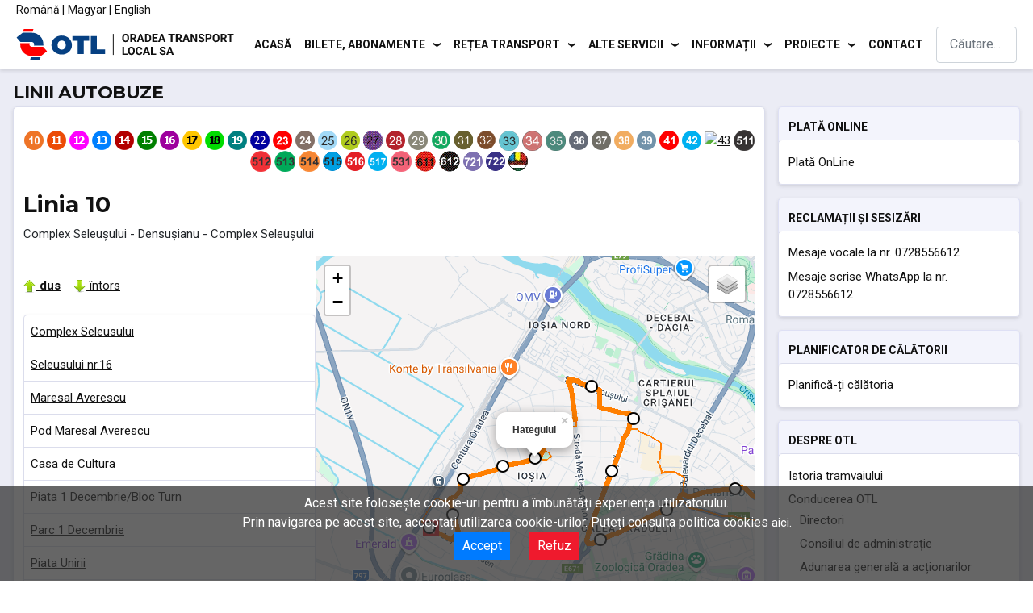

--- FILE ---
content_type: text/html; charset=utf-8
request_url: http://www.otlra.ro/index.php/ro/allcategories-ro-ro/uncategorised/autobuze-dus?line=10&direction=0&station_id=156
body_size: 94236
content:
<!DOCTYPE html>
<html lang="ro-ro" dir="ltr">
<head>
  
    <meta charset="utf-8">
	<meta name="author" content="OTL">
	<meta name="viewport" content="width=device-width, initial-scale=1">
	<meta name="generator" content="Joomla! - Open Source Content Management">
	<title>Linii autobuze</title>
	<link href="http://www.otlra.ro/index.php/ro/allcategories-ro-ro/uncategorised/autobuze-dus?line=10&amp;direction=0&amp;station_id=156" rel="alternate" hreflang="ro-RO">
	<link href="http://www.otlra.ro/index.php/hu/allcategories-hu-hu/uncategorised/autobusz-menet" rel="alternate" hreflang="hu-HU">
	<link href="http://www.otlra.ro/index.php/en/allcategories-en-gb/uncategorised/bus-forward" rel="alternate" hreflang="en-GB">
	<link href="/" rel="mask-icon" color="#000">
	<link href="/media/system/images/favicon.ico" rel="alternate icon" type="image/vnd.microsoft.icon">
	<link href="http://www.otlra.ro/index.php/ro/search-results?format=opensearch" rel="search" title="OpenSearch OTL S.A" type="application/opensearchdescription+xml">

    <link href="/media/system/css/joomla-fontawesome.min.css?72a34b778704656809d3cf4d9c860b8f" rel="lazy-stylesheet" /><noscript><link href="/media/system/css/joomla-fontawesome.min.css?72a34b778704656809d3cf4d9c860b8f" rel="stylesheet" /></noscript>
	<link href="/media/templates/site/cassiopeia/css/global/colors_standard.min.css?72a34b778704656809d3cf4d9c860b8f" rel="stylesheet" />
	<link href="/media/templates/site/cassiopeia/css/template.min.css?72a34b778704656809d3cf4d9c860b8f" rel="stylesheet" />
	<link href="/media/vendor/awesomplete/css/awesomplete.css?1.1.5" rel="stylesheet" />
	<link href="/media/mod_languages/css/template.min.css?72a34b778704656809d3cf4d9c860b8f" rel="stylesheet" />
	<link href="/media/templates/site/cassiopeia/css/vendor/joomla-custom-elements/joomla-alert.min.css?0.2.0" rel="stylesheet" />
	<link href="/media/templates/site/cassiopeia/css/user.css?72a34b778704656809d3cf4d9c860b8f" rel="stylesheet" />
	<link href="/media/com_jce/site/css/content.min.css?badb4208be409b1335b815dde676300e" rel="stylesheet" />
	<style>:root {
		--hue: 214;
		--template-bg-light: #f0f4fb;
		--template-text-dark: #495057;
		--template-text-light: #ffffff;
		--template-link-color: #2a69b8;
		--template-special-color: #001B4C;
		
	}</style>

    <script src="/media/vendor/metismenujs/js/metismenujs.min.js?1.4.0" defer></script>
	<script src="/media/mod_menu/js/menu-es5.min.js?72a34b778704656809d3cf4d9c860b8f" nomodule defer></script>
	<script src="/media/templates/site/cassiopeia/js/mod_menu/menu-metismenu.min.js?72a34b778704656809d3cf4d9c860b8f" defer></script>
	<script type="application/json" class="joomla-script-options new">{"joomla.jtext":{"MOD_FINDER_SEARCH_VALUE":"C\u0103utare...","JLIB_JS_AJAX_ERROR_OTHER":"A ap\u0103rut o eroare \u00een timpul ob\u021binerii datelor JSON: cod de status HTTP %s","JLIB_JS_AJAX_ERROR_PARSE":"A ap\u0103rut o eroare la procesarea urm\u0103toarelor date JSON:<br><code style=\"color:inherit;white-space:pre-wrap;padding:0;margin:0;border:0;background:inherit;\">%s<\/code>","ERROR":"Eroare","MESSAGE":"Mesaj","NOTICE":"Observa\u021bie","WARNING":"Avertizare","JCLOSE":"\u00cenchidere","JOK":"OK","JOPEN":"Deschide"},"finder-search":{"url":"\/index.php\/ro\/component\/finder\/?task=suggestions.suggest&format=json&tmpl=component&Itemid=109"},"system.paths":{"root":"","rootFull":"http:\/\/www.otlra.ro\/","base":"","baseFull":"http:\/\/www.otlra.ro\/"},"csrf.token":"66b8bc8dc3ed1652f0c24541254fc7c1"}</script>
	<script src="/media/system/js/core.min.js?576eb51da909dcf692c98643faa6fc89629ead18"></script>
	<script src="/media/templates/site/cassiopeia/js/template.min.js?72a34b778704656809d3cf4d9c860b8f" defer></script>
	<script src="/media/vendor/bootstrap/js/bootstrap-es5.min.js?5.2.3" nomodule defer></script>
	<script src="/media/com_finder/js/finder-es5.min.js?14e4c7fdce4ca11c6d12b74bad128529a294b183" nomodule defer></script>
	<script src="/media/system/js/messages-es5.min.js?44e3f60beada646706be6569e75b36f7cf293bf9" nomodule defer></script>
	<script src="/media/vendor/bootstrap/js/collapse.min.js?5.2.3" type="module"></script>
	<script src="/media/vendor/awesomplete/js/awesomplete.min.js?1.1.5" defer></script>
	<script src="/media/com_finder/js/finder.min.js?c8b55661ed62db937b8d6856090adf9258c4a0fc" type="module"></script>
	<script src="/media/system/js/messages.min.js?7425e8d1cb9e4f061d5e30271d6d99b085344117" type="module"></script>
	<script>/*!
 * ihavecookies - jQuery plugin for displaying cookie/privacy message
 * v0.3.2
 *
 * Copyright (c) 2018 Ketan Mistry (https://iamketan.com.au)
 * Licensed under the MIT license:
 * http://www.opensource.org/licenses/mit-license.php
 *
 */
(function($) {

    /*
    |--------------------------------------------------------------------------
    | Cookie Message
    |--------------------------------------------------------------------------
    |
    | Displays the cookie message on first visit or 30 days after their
    | last visit.
    |
    | @param event - 'reinit' to reopen the cookie message
    |
    */
    $.fn.ihavecookies = function(options, event) {

        var $element = $(this);

        // Set defaults
        var settings = $.extend({
            cookieTypes: [
                {
                    type: 'Site Preferences',
                    value: 'preferences',
                    description: 'These are cookies that are related to your site preferences, e.g. remembering your username, site colours, etc.'
                },
                {
                    type: 'Analytics',
                    value: 'analytics',
                    description: 'Cookies related to site visits, browser types, etc.'
                },
                {
                    type: 'Marketing',
                    value: 'marketing',
                    description: 'Cookies related to marketing, e.g. newsletters, social media, etc'
                }
            ],
            title: 'Cookies & Privacy',
            message: 'Cookies enable you to use shopping carts and to personalize your experience on our sites, tell us which parts of our websites people have visited, help us measure the effectiveness of ads and web searches, and give us insights into user behavior so we can improve our communications and products.',
            link: '/privacy-policy',
            delay: 2000,
            expires: 30,
            moreInfoLabel: 'More information',
            acceptBtnLabel: 'Accept Cookies',
            advancedBtnLabel: 'Customise Cookies',
            cookieTypesTitle: 'Select cookies to accept',
            fixedCookieTypeLabel:'Necessary',
            fixedCookieTypeDesc: 'These are cookies that are essential for the website to work correctly.',
            onAccept: function(){},
            uncheckBoxes: false
        }, options);

        var myCookie = getCookie('cookieControl');
        var myCookiePrefs = getCookie('cookieControlPrefs');
        if (!myCookie || !myCookiePrefs || event == 'reinit') {
            // Remove all instances of the cookie message so it's not duplicated
            $('#gdpr-cookie-message').remove();

            // Set the 'necessary' cookie type checkbox which can not be unchecked
            var cookieTypes = '<li><input type="checkbox" name="gdpr[]" value="necessary" checked="checked" disabled="disabled"> <label title="' + settings.fixedCookieTypeDesc + '">' + settings.fixedCookieTypeLabel + '</label></li>';

            // Generate list of cookie type checkboxes
            preferences = JSON.parse(myCookiePrefs);
            $.each(settings.cookieTypes, function(index, field) {
                if (field.type !== '' && field.value !== '') {
                    var cookieTypeDescription = '';
                    if (field.description !== false) {
                        cookieTypeDescription = ' title="' + field.description + '"';
                    }
                    cookieTypes += '<li><input type="checkbox" id="gdpr-cookietype-' + field.value + '" name="gdpr[]" value="' + field.value + '" data-auto="on"> <label for="gdpr-cookietype-' + field.value + '"' + cookieTypeDescription + '>' + field.type + '</label></li>';
                }
            });

            // Display cookie message on page
            var cookieMessage = '<div id="gdpr-cookie-message"><h4>' + settings.title + '</h4><p>' + settings.message + ' <a href="' + settings.link + '">' + settings.moreInfoLabel + '</a><div id="gdpr-cookie-types" style="display:none;"><h5>' + settings.cookieTypesTitle + '</h5><ul>' + cookieTypes + '</ul></div><p><button id="gdpr-cookie-accept" type="button">' + settings.acceptBtnLabel + '</button><button id="gdpr-cookie-advanced" type="button">' + settings.advancedBtnLabel + '</button></p></div>';
            setTimeout(function(){
                $($element).append(cookieMessage);
                $('#gdpr-cookie-message').hide().fadeIn('slow', function(){
                    // If reinit'ing, open the advanced section of message
                    // and re-check all previously selected options.
                    if (event == 'reinit') {
                        $('#gdpr-cookie-advanced').trigger('click');
                        $.each(preferences, function(index, field) {
                            $('input#gdpr-cookietype-' + field).prop('checked', true);
                        });
                    }
                });
            }, settings.delay);

            // When accept button is clicked drop cookie
            $('body').on('click','#gdpr-cookie-accept', function(){
                // Set cookie
                dropCookie(true, settings.expires);

                // If 'data-auto' is set to ON, tick all checkboxes because
                // the user hasn't clicked the customise cookies button
                $('input[name="gdpr[]"][data-auto="on"]').prop('checked', true);

                // Save users cookie preferences (in a cookie!)
                var prefs = [];
                $.each($('input[name="gdpr[]"]').serializeArray(), function(i, field){
                    prefs.push(field.value);
                });
                setCookie('cookieControlPrefs', encodeURIComponent(JSON.stringify(prefs)), 365);

                // Run callback function
                settings.onAccept.call(this);
            });

            // Toggle advanced cookie options
            $('body').on('click', '#gdpr-cookie-advanced', function(){
                // Uncheck all checkboxes except for the disabled 'necessary'
                // one and set 'data-auto' to OFF for all. The user can now
                // select the cookies they want to accept.
                $('input[name="gdpr[]"]:not(:disabled)').attr('data-auto', 'off').prop('checked', false);
                $('#gdpr-cookie-types').slideDown('fast', function(){
                    $('#gdpr-cookie-advanced').prop('disabled', true);
                });
            });

        } else {
            var cookieVal = true;
            if (myCookie == 'false') {
                cookieVal = false;
            }
            dropCookie(cookieVal, settings.expires);
        }

        // Uncheck any checkboxes on page load
        if (settings.uncheckBoxes === true) {
            $('input[type="checkbox"].ihavecookies').prop('checked', false);
        }

    };

    // Method to get cookie value
    $.fn.ihavecookies.cookie = function() {
        var preferences = getCookie('cookieControlPrefs');
        return JSON.parse(preferences);
    };

    // Method to check if user cookie preference exists
    $.fn.ihavecookies.preference = function(cookieTypeValue) {
        var control = getCookie('cookieControl');
        var preferences = getCookie('cookieControlPrefs');
        preferences = JSON.parse(preferences);
        if (control === false) {
            return false;
        }
        if (preferences === false || preferences.indexOf(cookieTypeValue) === -1) {
            return false;
        }
        return true;
    };

    /*
    |--------------------------------------------------------------------------
    | Drop Cookie
    |--------------------------------------------------------------------------
    |
    | Function to drop the cookie with a boolean value of true.
    |
    */
    var dropCookie = function(value, expiryDays) {
        setCookie('cookieControl', value, expiryDays);
        $('#gdpr-cookie-message').fadeOut('fast', function() {
            $(this).remove();
        });
    };

    /*
    |--------------------------------------------------------------------------
    | Set Cookie
    |--------------------------------------------------------------------------
    |
    | Sets cookie with 'name' and value of 'value' for 'expiry_days'.
    |
    */
    var setCookie = function(name, value, expiry_days) {
        var d = new Date();
        d.setTime(d.getTime() + (expiry_days*24*60*60*1000));
        var expires = "expires=" + d.toUTCString();
        document.cookie = name + "=" + value + ";" + expires + ";path=/";
        return getCookie(name);
    };

    /*
    |--------------------------------------------------------------------------
    | Get Cookie
    |--------------------------------------------------------------------------
    |
    | Gets cookie called 'name'.
    |
    */
    var getCookie = function(name) {
        var cookie_name = name + "=";
        var decodedCookie = decodeURIComponent(document.cookie);
        var ca = decodedCookie.split(';');
        for (var i = 0; i < ca.length; i++) {
            var c = ca[i];
            while (c.charAt(0) == ' ') {
                c = c.substring(1);
            }
            if (c.indexOf(cookie_name) === 0) {
                return c.substring(cookie_name.length, c.length);
            }
        }
        return false;
    };

}(jQuery));
</script>
	<link href="http://www.otlra.ro/index.php/ro/allcategories-ro-ro/uncategorised/autobuze-dus?line=10&amp;direction=0&amp;station_id=156" rel="alternate" hreflang="x-default">

  
<div id="cookie-consent-banner" style="z-index: 1000; 
    position: fixed; 
    bottom: 0; 
    width: 100%;
    height: auto;
    background: rgba(51, 51, 51, 0.75);
    color: #ffffff;
    text-align: center; 
    padding: 10px; 
    display: none;">
  
  	  
    <p>
    Acest site folosește cookie-uri pentru a îmbunătăți experiența utilizatorului. <br /> Prin navigarea pe acest site, acceptați utilizarea cookie-urilor. Puteți consulta politica cookies <a href="https://otl.ro/index.php/ro/allcategories-ro-ro/uncategorised/politica-cookies" style="color: #ffffff; text-decoration: underline;">aici</a>.<br />
        <button id="accept-cookies" style="margin-left: 10px; 
    margin-right: 10px;
    padding: 5px 10px; 
    background: #007bff; 
    color: #ffffff; 
    border: none;
    cursor: pointer;">Accept</button>
        <button id="reject-cookies" style="margin-left: 10px; 
    margin-right: 10px;
    padding: 5px 10px; 
    background: #ef1a2d; 
    color: #ffffff;
    border: none;
    cursor: pointer;">Refuz</button>
    </p>
  
  	  
</div>
  
<script>

  document.addEventListener('DOMContentLoaded', function () {
    var consentBanner = document.getElementById('cookie-consent-banner');
    var acceptButton = document.getElementById('accept-cookies');
    var rejectButton = document.getElementById('reject-cookies');
    
    // Check if the user has already given or rejected consent
    if (!localStorage.getItem('cookieConsent')) {
      consentBanner.style.display = 'block';
    }
    
    // Function to load Google Analytics script
    function loadGoogleAnalytics() {
      var script = document.createElement('script');
      script.async = true;
      script.src = 'https://www.googletagmanager.com/gtag/js?id=G-DC5Q6H9CJF';
      document.head.appendChild(script);
      
      script.onload = function () {
        window.dataLayer = window.dataLayer || [];
        function gtag(){dataLayer.push(arguments);}
        gtag('js', new Date());
        gtag('config', 'G-DC5Q6H9CJF', {
            'cookie_flags': 'SameSite=None;Secure'
        });
      }
    }
    
    // Event listener for the accept button
    acceptButton.addEventListener('click', function () {
      localStorage.setItem('cookieConsent', 'true');
      consentBanner.style.display = 'none';
      loadGoogleAnalytics();
    });
    
    // Event listener for the reject button
    rejectButton.addEventListener('click', function () {
      localStorage.setItem('cookieConsent', 'false');
      consentBanner.style.display = 'none';
    });
    
    // If user has given consent, load Google Analytics
    if (localStorage.getItem('cookieConsent') === 'true') {
      loadGoogleAnalytics();
    }
  });
  
</script>
  
</head>

<body class="site com_content wrapper-static view-article no-layout no-task itemid-108 has-sidebar-right">
    <header class="header container-header full-width">

                    <div class="container-topbar">
            <div class="mod-languages">
    <p class="visually-hidden" id="language_picker_des_90">Selectați limba dvs</p>


    <ul aria-labelledby="language_picker_des_90" class="mod-languages__list lang-inline">

                                            <li class="lang-active">
                <a aria-current="true"  href="http://www.otlra.ro/index.php/ro/allcategories-ro-ro/uncategorised/autobuze-dus?line=10&direction=0&station_id=156">
                                                                        <img title="Romï¿½n? (Romï¿½nia)" src="/media/mod_languages/images/ro_ro.gif" alt="Romï¿½n? (Romï¿½nia)">                                                            </a>
            </li>
                                        <li>
                <a  href="/index.php/hu/allcategories-hu-hu/uncategorised/autobusz-menet">
                                                                        <img title="Magyar" src="/media/mod_languages/images/hu_hu.gif" alt="Magyar">                                                            </a>
            </li>
                                        <li>
                <a  href="/index.php/en/allcategories-en-gb/uncategorised/bus-forward">
                                                                        <img title="English (United Kingdom)" src="/media/mod_languages/images/en_gb.gif" alt="English (United Kingdom)">                                                            </a>
            </li>
                </ul>

</div>

            </div>
        
        
                    <div class="grid-child">
                <div class="navbar-brand">
                    <a class="brand-logo" href="/">
                        <img loading="eager" decoding="async" src="http://www.otlra.ro/images/otl_full_color.svg" alt="OTL S.A">                    </a>
                                    </div>
            </div>
        
                    <div class="grid-child container-nav">
                                    
<nav class="navbar navbar-expand-lg" aria-label="Main menu ro-RO">
    <button class="navbar-toggler navbar-toggler-right" type="button" data-bs-toggle="collapse" data-bs-target="#navbar94" aria-controls="navbar94" aria-expanded="false" aria-label="Comută navigarea">
        <span class="icon-menu" aria-hidden="true"></span>
    </button>
    <div class="collapse navbar-collapse" id="navbar94">
        <ul class="mod-menu mod-menu_dropdown-metismenu metismenu mod-list  nav-pills">
<li class="metismenu-item item-109 level-1 default"><a href="/index.php/ro/" >Acasă</a></li><li class="metismenu-item item-110 level-1 divider deeper parent"><button class="mod-menu__separator separator mm-collapsed mm-toggler mm-toggler-nolink" aria-haspopup="true" aria-expanded="false">Bilete, abonamente </button><ul class="mm-collapse"><li class="metismenu-item item-430 level-2"><a href="https://abonamente.otl.ro/auth" >Plată online</a></li><li class="metismenu-item item-431 level-2 divider deeper parent"><button class="mod-menu__separator separator mm-collapsed mm-toggler mm-toggler-nolink" aria-haspopup="true" aria-expanded="false">Tarife</button><ul class="mm-collapse"><li class="metismenu-item item-572 level-3"><a href="/index.php/ro/bilete-si-abonamente/tarife/tarife-bilete-si-abonamente-urbane" >Oradea</a></li><li class="metismenu-item item-573 level-3"><a href="/index.php/ro/bilete-si-abonamente/tarife/tarife-la-transportul-metropolitan-paleu" >Paleu</a></li><li class="metismenu-item item-604 level-3"><a href="/index.php/ro/bilete-si-abonamente/tarife/tarife-la-transportul-metropolitan-cetariu" >Cetariu</a></li><li class="metismenu-item item-574 level-3"><a href="/index.php/ro/bilete-si-abonamente/tarife/tarife-bilete-si-abonamente-in-zona-metropolitana-sanmartin" >Sânmartin </a></li><li class="metismenu-item item-575 level-3"><a href="/index.php/ro/bilete-si-abonamente/tarife/tarife-bilete-si-abonamente-in-zona-metropolitana-bors" >Borș</a></li><li class="metismenu-item item-576 level-3"><a href="/index.php/ro/bilete-si-abonamente/tarife/tarife-bilete-si-abonamente-zona-metropolitana-hidisel" >Hidișel</a></li><li class="metismenu-item item-622 level-3"><a href="/index.php/ro/bilete-si-abonamente/tarife/tarife-bilete-si-abonamente-oradea-biharkeresztes" >Biharkeresztes</a></li><li class="metismenu-item item-640 level-3"><a href="/index.php/ro/bilete-si-abonamente/tarife/oradea-city-tour" >Oradea City Tour</a></li></ul></li><li class="metismenu-item item-432 level-2"><a href="/index.php/ro/bilete-si-abonamente/puncte-de-vanzare" >Puncte de vânzare</a></li><li class="metismenu-item item-433 level-2"><a href="/index.php/ro/bilete-si-abonamente/informatii-utile" >Informații utile</a></li><li class="metismenu-item item-598 level-2"><a href="/index.php/ro/bilete-si-abonamente/informatii-elevi" >Informații elevi</a></li><li class="metismenu-item item-599 level-2"><a href="/index.php/ro/bilete-si-abonamente/informatii-studenti" >Informații studenți</a></li><li class="metismenu-item item-434 level-2"><a href="/index.php/ro/bilete-si-abonamente/modalitati-de-plata" >Modalități de plată</a></li></ul></li><li class="metismenu-item item-111 level-1 divider deeper parent"><button class="mod-menu__separator separator mm-collapsed mm-toggler mm-toggler-nolink" aria-haspopup="true" aria-expanded="false">Rețea transport</button><ul class="mm-collapse"><li class="metismenu-item item-425 level-2 divider deeper parent"><button class="mod-menu__separator separator mm-collapsed mm-toggler mm-toggler-nolink" aria-haspopup="true" aria-expanded="false">Linii</button><ul class="mm-collapse"><li class="metismenu-item item-536 level-3"><a href="/index.php/ro/retea-transport/linii/linii-autobuze" >Autobuze</a></li><li class="metismenu-item item-537 level-3"><a href="/index.php/ro/retea-transport/linii/linii-tramvaie" >Tramvaie</a></li></ul></li><li class="metismenu-item item-426 level-2 divider deeper parent"><button class="mod-menu__separator separator mm-collapsed mm-toggler mm-toggler-nolink" aria-haspopup="true" aria-expanded="false">Stații</button><ul class="mm-collapse"><li class="metismenu-item item-538 level-3"><a href="/index.php/ro/retea-transport/statii/statii-autobuze" >Autobuze</a></li><li class="metismenu-item item-539 level-3"><a href="/index.php/ro/retea-transport/statii/statii-tramvaie" >Tramvaie</a></li></ul></li><li class="metismenu-item item-427 level-2 divider deeper parent"><button class="mod-menu__separator separator mm-collapsed mm-toggler mm-toggler-nolink" aria-haspopup="true" aria-expanded="false">Grafice de circulație</button><ul class="mm-collapse"><li class="metismenu-item item-540 level-3"><a href="/index.php/ro/retea-transport/grafice-de-circulatie/grafic-circulatie-autobuze-urbane" >Autobuze urbane</a></li><li class="metismenu-item item-541 level-3"><a href="/index.php/ro/retea-transport/grafice-de-circulatie/grafic-circulatie-autobuze-zona-metropolitana" >Autobuze zona metropolitană</a></li><li class="metismenu-item item-542 level-3"><a href="/index.php/ro/retea-transport/grafice-de-circulatie/graficul-de-circulatie-a-traseului-international-oradea-biharkeresztes" >Oradea-Biharkeresztes </a></li><li class="metismenu-item item-543 level-3"><a href="/index.php/ro/retea-transport/grafice-de-circulatie/grafic-circulatie-tramvaie" >Tramvaie</a></li></ul></li><li class="metismenu-item item-428 level-2 divider deeper parent"><button class="mod-menu__separator separator mm-collapsed mm-toggler mm-toggler-nolink" aria-haspopup="true" aria-expanded="false">Hărți</button><ul class="mm-collapse"><li class="metismenu-item item-587 level-3"><a href="/index.php/ro/retea-transport/harti/harta-trasee-autobuze" >Trasee autobuze </a></li><li class="metismenu-item item-619 level-3"><a href="/index.php/ro/retea-transport/harti/harta-trasee-tramvaie-19-02-2024" >Trasee tramvaie</a></li><li class="metismenu-item item-546 level-3"><a href="/index.php/ro/retea-transport/harti/harta-trasee-metropolitane-de-autobuze" >Trasee autobuze metropolitane </a></li><li class="metismenu-item item-547 level-3"><a href="/index.php/ro/retea-transport/harti/harta-traseului-international-oradea-biharkeresztes" >Traseul Oradea-Biharkeresztes</a></li></ul></li><li class="metismenu-item item-429 level-2 divider deeper parent"><button class="mod-menu__separator separator mm-collapsed mm-toggler mm-toggler-nolink" aria-haspopup="true" aria-expanded="false">Autogări</button><ul class="mm-collapse"><li class="metismenu-item item-588 level-3"><a href="/index.php/ro/retea-transport/autogari/autogara-nufarul" >Nufărul</a></li><li class="metismenu-item item-589 level-3"><a href="/index.php/ro/retea-transport/autogari/autogara-decebal" >Decebal</a></li><li class="metismenu-item item-590 level-3"><a href="/index.php/ro/retea-transport/autogari/autogara-stefan-cel-mare" >Ștefan cel Mare</a></li></ul></li></ul></li><li class="metismenu-item item-112 level-1 divider deeper parent"><button class="mod-menu__separator separator mm-collapsed mm-toggler mm-toggler-nolink" aria-haspopup="true" aria-expanded="false">Alte servicii</button><ul class="mm-collapse"><li class="metismenu-item item-617 level-2"><a href="/index.php/ro/alte-servicii/scoala-conducatori-mijloace-de-transport" >Școală conducători mijl.transp.</a></li><li class="metismenu-item item-597 level-2"><a href="/index.php/ro/alte-servicii/oradea-city-tour" >Oradea City Tour</a></li><li class="metismenu-item item-636 level-2"><a href="/index.php/ro/alte-servicii/verificare-cod-turist" >Verificare cod turist</a></li><li class="metismenu-item item-420 level-2"><a href="/index.php/ro/alte-servicii/servicii-publicitare" >Servicii publicitare</a></li><li class="metismenu-item item-421 level-2"><a href="/index.php/ro/alte-servicii/transport-de-persoane-in-regim-de-curse-ocazionale" >Curse ocazionale</a></li><li class="metismenu-item item-419 level-2"><a href="/index.php/ro/alte-servicii/inspectie-tehnica-periodica" >Inspecție tehnică periodică</a></li><li class="metismenu-item item-646 level-2"><a href="/index.php/ro/alte-servicii/inchiriere-autobuz-turistic" >Închiriere Autobuz Turistic</a></li><li class="metismenu-item item-647 level-2"><a href="/index.php/ro/alte-servicii/inchiriere-tramvai-de-epoca" >Închiriere Tramvai de Epocă</a></li></ul></li><li class="metismenu-item item-113 level-1 divider deeper parent"><button class="mod-menu__separator separator mm-collapsed mm-toggler mm-toggler-nolink" aria-haspopup="true" aria-expanded="false">Informații</button><ul class="mm-collapse"><li class="metismenu-item item-607 level-2"><a href="/index.php/ro/informatii/accesibilitate" >Accesibilitate</a></li><li class="metismenu-item item-497 level-2"><a href="/index.php/ro/informatii/achizitii" >Achiziții</a></li><li class="metismenu-item item-423 level-2"><a href="/index.php/ro/informatii/anunturi" >Anunțuri</a></li><li class="metismenu-item item-422 level-2"><a href="/index.php/ro/informatii/plati-lunare-otl" >Plăți lunare OTL</a></li><li class="metismenu-item item-424 level-2"><a href="/index.php/ro/informatii/legislatie" >Legislație</a></li><li class="metismenu-item item-478 level-2"><a href="/index.php/ro/informatii/protectia-datelor" >GDPR - Protecția datelor</a></li><li class="metismenu-item item-479 level-2"><a href="/index.php/ro/informatii/situatii-financiare" >Situații financiar-contabile</a></li><li class="metismenu-item item-480 level-2"><a href="/index.php/ro/informatii/documente-de-interes" >Documente de interes</a></li><li class="metismenu-item item-637 level-2"><a href="/index.php/ro/informatii/transparenta" >Transparență</a></li><li class="metismenu-item item-481 level-2"><a href="/index.php/ro/informatii/arhiva-declaratii" >Arhive</a></li></ul></li><li class="metismenu-item item-498 level-1 divider deeper parent"><button class="mod-menu__separator separator mm-collapsed mm-toggler mm-toggler-nolink" aria-haspopup="true" aria-expanded="false">Proiecte</button><ul class="mm-collapse"><li class="metismenu-item item-499 level-2"><a href="/index.php/ro/proiecte/ccm" >CCM</a></li><li class="metismenu-item item-500 level-2"><a href="/index.php/ro/proiecte/attac" >ATTAC</a></li><li class="metismenu-item item-501 level-2"><a href="/index.php/ro/proiecte/transborder" >TRANSBORDER</a></li><li class="metismenu-item item-525 level-2"><a href="/index.php/ro/proiecte/tram-em" >TRAM-EM</a></li></ul></li><li class="metismenu-item item-257 level-1"><a href="/index.php/ro/contact-ro" >Contact</a></li></ul>
    </div>
</nav>

                                                    <div class="container-search">
                        
<form class="mod-finder js-finder-searchform form-search" action="/index.php/ro/search-results" method="get" role="search">
    <label for="mod-finder-searchword149" class="visually-hidden finder">Cautare</label><input type="text" name="q" id="mod-finder-searchword149" class="js-finder-search-query form-control" value="" placeholder="Căutare...">
            </form>

                    </div>
                            </div>
            </header>

    <div class="site-grid">
        
        
        
        
        <div class="grid-child container-component">
            
            
            <div id="system-message-container" aria-live="polite"></div>

            <main>
            <div class="com-content-article item-page" itemscope itemtype="https://schema.org/Article">
    <meta itemprop="inLanguage" content="ro-RO">
    
    
        <div class="page-header">
        <h1 itemprop="headline">
            Linii autobuze        </h1>
                            </div>
        
        
    
    
        
                                                <div itemprop="articleBody" class="com-content-article__body">
        <p></p> 
<link rel="stylesheet" href="https://unpkg.com/leaflet@1.3.1/dist/leaflet.css" integrity="sha512-Rksm5RenBEKSKFjgI3a41vrjkw4EVPlJ3+OiI65vTjIdo9brlAacEuKOiQ5OFh7cOI1bkDwLqdLw3Zg0cRJAAQ==" crossorigin="" />
<script src="https://unpkg.com/leaflet@1.3.1/dist/leaflet-src.js" integrity="sha512-IkGU/uDhB9u9F8k+2OsA6XXoowIhOuQL1NTgNZHY1nkURnqEGlDZq3GsfmdJdKFe1k1zOc6YU2K7qY+hF9AodA==" crossorigin=""></script>
<link rel="stylesheet" href="https://cdn.rawgit.com/ScanEx/Leaflet-IconLayers/ea9af769/dist/iconLayers.css" />
<script src="https://cdn.rawgit.com/ScanEx/Leaflet-IconLayers/ea9af769/dist/iconLayers.js"></script>

<!-- <script src="https://unpkg.com/leaflet@1.4.0/dist/leaflet.js" integrity="sha512-QVftwZFqvtRNi0ZyCtsznlKSWOStnDORoefr1enyq5mVL4tmKB3S/EnC3rRJcxCPavG10IcrVGSmPh6Qw5lwrg==" crossorigin=""></script> -->

<script src="https://cdnjs.cloudflare.com/ajax/libs/jquery/3.5.1/jquery.min.js"></script>

<script type="text/javascript" src="/templates/cassiopeia/php/js/AnimatedMarker.js"></script>

<script type="text/javascript" src="/templates/cassiopeia/php/js/MovingMarker.js"></script>
<!--> 

 
 

 
<div align="center"> 

 
<a href="/index.php/ro/allcategories-ro-ro/uncategorised/autobuze-dus?line=10&direction=0" id="10"><img loading="lazy" src="/upload/www.otlra.ro/lines/10.png" alt="10" /></a>&nbsp;<a href="/index.php/ro/allcategories-ro-ro/uncategorised/autobuze-dus?line=11&direction=0" id="11"><img loading="lazy" src="/upload/www.otlra.ro/lines/11.png" alt="11" /></a>&nbsp;<a href="/index.php/ro/allcategories-ro-ro/uncategorised/autobuze-dus?line=12&direction=0" id="12"><img loading="lazy" src="/upload/www.otlra.ro/lines/12.png" alt="12" /></a>&nbsp;<a href="/index.php/ro/allcategories-ro-ro/uncategorised/autobuze-dus?line=13&direction=0" id="13"><img loading="lazy" src="/upload/www.otlra.ro/lines/13.png" alt="13" /></a>&nbsp;<a href="/index.php/ro/allcategories-ro-ro/uncategorised/autobuze-dus?line=14&direction=0" id="14"><img loading="lazy" src="/upload/www.otlra.ro/lines/14.png" alt="14" /></a>&nbsp;<a href="/index.php/ro/allcategories-ro-ro/uncategorised/autobuze-dus?line=15&direction=0" id="15"><img loading="lazy" src="/upload/www.otlra.ro/lines/15.png" alt="15" /></a>&nbsp;<a href="/index.php/ro/allcategories-ro-ro/uncategorised/autobuze-dus?line=16T&direction=0" id="16T"><img loading="lazy" src="/upload/www.otlra.ro/lines/16.png" alt="16T" /></a>&nbsp;<a href="/index.php/ro/allcategories-ro-ro/uncategorised/autobuze-dus?line=17&direction=0" id="17"><img loading="lazy" src="/upload/www.otlra.ro/lines/17.png" alt="17" /></a>&nbsp;<a href="/index.php/ro/allcategories-ro-ro/uncategorised/autobuze-dus?line=18&direction=0" id="18"><img loading="lazy" src="/upload/www.otlra.ro/lines/18.png" alt="18" /></a>&nbsp;<a href="/index.php/ro/allcategories-ro-ro/uncategorised/autobuze-dus?line=19&direction=0" id="19"><img loading="lazy" src="/upload/www.otlra.ro/lines/19.png" alt="19" /></a>&nbsp;<a href="/index.php/ro/allcategories-ro-ro/uncategorised/autobuze-dus?line=22&direction=0" id="22"><img loading="lazy" src="/upload/www.otlra.ro/lines/22.png" alt="22" /></a>&nbsp;<a href="/index.php/ro/allcategories-ro-ro/uncategorised/autobuze-dus?line=23&direction=0" id="23"><img loading="lazy" src="/upload/www.otlra.ro/lines/23.png" alt="23" /></a>&nbsp;<a href="/index.php/ro/allcategories-ro-ro/uncategorised/autobuze-dus?line=24&direction=0" id="24"><img loading="lazy" src="/upload/www.otlra.ro/lines/24.png" alt="24" /></a>&nbsp;<a href="/index.php/ro/allcategories-ro-ro/uncategorised/autobuze-dus?line=25&direction=0" id="25"><img loading="lazy" src="/upload/www.otlra.ro/lines/25.png" alt="25" /></a>&nbsp;<a href="/index.php/ro/allcategories-ro-ro/uncategorised/autobuze-dus?line=26&direction=0" id="26"><img loading="lazy" src="/upload/www.otlra.ro/lines/26.png" alt="26" /></a>&nbsp;<a href="/index.php/ro/allcategories-ro-ro/uncategorised/autobuze-dus?line=27&direction=0" id="27"><img loading="lazy" src="/upload/www.otlra.ro/lines/27.png" alt="27" /></a>&nbsp;<a href="/index.php/ro/allcategories-ro-ro/uncategorised/autobuze-dus?line=28&direction=0" id="28"><img loading="lazy" src="/upload/www.otlra.ro/lines/28.png" alt="28" /></a>&nbsp;<a href="/index.php/ro/allcategories-ro-ro/uncategorised/autobuze-dus?line=29&direction=0" id="29"><img loading="lazy" src="/upload/www.otlra.ro/lines/29.png" alt="29" /></a>&nbsp;<a href="/index.php/ro/allcategories-ro-ro/uncategorised/autobuze-dus?line=30&direction=0" id="30"><img loading="lazy" src="/upload/www.otlra.ro/lines/30.png" alt="30" /></a>&nbsp;<a href="/index.php/ro/allcategories-ro-ro/uncategorised/autobuze-dus?line=31&direction=0" id="31"><img loading="lazy" src="/upload/www.otlra.ro/lines/31.png" alt="31" /></a>&nbsp;<a href="/index.php/ro/allcategories-ro-ro/uncategorised/autobuze-dus?line=32&direction=0" id="32"><img loading="lazy" src="/upload/www.otlra.ro/lines/32.png" alt="32" /></a>&nbsp;<a href="/index.php/ro/allcategories-ro-ro/uncategorised/autobuze-dus?line=33&direction=0" id="33"><img loading="lazy" src="/upload/www.otlra.ro/lines/33.png" alt="33" /></a>&nbsp;<a href="/index.php/ro/allcategories-ro-ro/uncategorised/autobuze-dus?line=34&direction=0" id="34"><img loading="lazy" src="/upload/www.otlra.ro/lines/34.png" alt="34" /></a>&nbsp;<a href="/index.php/ro/allcategories-ro-ro/uncategorised/autobuze-dus?line=35&direction=0" id="35"><img loading="lazy" src="/upload/www.otlra.ro/lines/35.png" alt="35" /></a>&nbsp;<a href="/index.php/ro/allcategories-ro-ro/uncategorised/autobuze-dus?line=36&direction=0" id="36"><img loading="lazy" src="/upload/www.otlra.ro/lines/36.png" alt="36" /></a>&nbsp;<a href="/index.php/ro/allcategories-ro-ro/uncategorised/autobuze-dus?line=37&direction=0" id="37"><img loading="lazy" src="/upload/www.otlra.ro/lines/37.png" alt="37" /></a>&nbsp;<a href="/index.php/ro/allcategories-ro-ro/uncategorised/autobuze-dus?line=38&direction=0" id="38"><img loading="lazy" src="/upload/www.otlra.ro/lines/38.png" alt="38" /></a>&nbsp;<a href="/index.php/ro/allcategories-ro-ro/uncategorised/autobuze-dus?line=39&direction=0" id="39"><img loading="lazy" src="/upload/www.otlra.ro/lines/39.png" alt="39" /></a>&nbsp;<a href="/index.php/ro/allcategories-ro-ro/uncategorised/autobuze-dus?line=41&direction=0" id="41"><img loading="lazy" src="/upload/www.otlra.ro/lines/41.png" alt="41" /></a>&nbsp;<a href="/index.php/ro/allcategories-ro-ro/uncategorised/autobuze-dus?line=42&direction=0" id="42"><img loading="lazy" src="/upload/www.otlra.ro/lines/42.png" alt="42" /></a>&nbsp;<a href="/index.php/ro/allcategories-ro-ro/uncategorised/autobuze-dus?line=43&direction=0" id="43"><img loading="lazy" src="/upload/www.otlra.ro/lines/" alt="43" /></a>&nbsp;<a href="/index.php/ro/allcategories-ro-ro/uncategorised/autobuze-dus?line=511&direction=0" id="511"><img loading="lazy" src="/upload/www.otlra.ro/lines/511.png" alt="511" /></a>&nbsp;<a href="/index.php/ro/allcategories-ro-ro/uncategorised/autobuze-dus?line=512&direction=0" id="512"><img loading="lazy" src="/upload/www.otlra.ro/lines/512.png" alt="512" /></a>&nbsp;<a href="/index.php/ro/allcategories-ro-ro/uncategorised/autobuze-dus?line=513&direction=0" id="513"><img loading="lazy" src="/upload/www.otlra.ro/lines/513.png" alt="513" /></a>&nbsp;<a href="/index.php/ro/allcategories-ro-ro/uncategorised/autobuze-dus?line=514&direction=0" id="514"><img loading="lazy" src="/upload/www.otlra.ro/lines/514.png" alt="514" /></a>&nbsp;<a href="/index.php/ro/allcategories-ro-ro/uncategorised/autobuze-dus?line=515&direction=0" id="515"><img loading="lazy" src="/upload/www.otlra.ro/lines/515.png" alt="515" /></a>&nbsp;<a href="/index.php/ro/allcategories-ro-ro/uncategorised/autobuze-dus?line=516&direction=0" id="516"><img loading="lazy" src="/upload/www.otlra.ro/lines/516.png" alt="516" /></a>&nbsp;<a href="/index.php/ro/allcategories-ro-ro/uncategorised/autobuze-dus?line=517&direction=0" id="517"><img loading="lazy" src="/upload/www.otlra.ro/lines/517.png" alt="517" /></a>&nbsp;<a href="/index.php/ro/allcategories-ro-ro/uncategorised/autobuze-dus?line=531&direction=0" id="531"><img loading="lazy" src="/upload/www.otlra.ro/lines/531.png" alt="531" /></a>&nbsp;<a href="/index.php/ro/allcategories-ro-ro/uncategorised/autobuze-dus?line=611&direction=0" id="611"><img loading="lazy" src="/upload/www.otlra.ro/lines/611.png" alt="611" /></a>&nbsp;<a href="/index.php/ro/allcategories-ro-ro/uncategorised/autobuze-dus?line=612&direction=0" id="612"><img loading="lazy" src="/upload/www.otlra.ro/lines/612.png" alt="612" /></a>&nbsp;<a href="/index.php/ro/allcategories-ro-ro/uncategorised/autobuze-dus?line=721&direction=0" id="721"><img loading="lazy" src="/upload/www.otlra.ro/lines/721.png" alt="721" /></a>&nbsp;<a href="/index.php/ro/allcategories-ro-ro/uncategorised/autobuze-dus?line=722&direction=0" id="722"><img loading="lazy" src="/upload/www.otlra.ro/lines/722.png" alt="722" /></a>&nbsp;<a href="/index.php/ro/allcategories-ro-ro/uncategorised/autobuze-dus?line=ROHU&direction=0" id="ROHU"><img loading="lazy" src="/upload/www.otlra.ro/lines/ROHU.gif" alt="ROHU" /></a>&nbsp; 

 
</div> 

 
<br> 

 
 

 
 

 
 

 
<h3><b>Linia 10</b></h3>
<p><font face="arial,helvetica,sans-serif" size="2">Complex Seleușului - Densușianu - </font><font face="arial,helvetica,sans-serif" size="2">Complex Seleușului</font></p> 

 
<div id="norcLinkContainer" class="hidden"></div>

<div class="lineContainer" style="float: left; width: 40%;"> 

 
 

 
 

 
<div class="lineInfoContainer" style="float: left; width: 100%; height: 500px;
position: relative;
z-index: 1;
top: 0;
overflow-x: hidden;
"> 

 
 

 
 

 
 
 
 

 
 

 
 

 
 

 
 

 
 

 
  

 
<script src="/templates/cassiopeia/php/js/jquery.scrollTo-1.4.2-min.js" type="text/javascript"></script>
<script src="/templates/cassiopeia/php/js/util.js" type="text/javascript"></script> 

 
 

 
 

 
 

 
<span class="lineTitle"></span><br /> 

 
 

 
 

 
 

 
<a href="/index.php/ro/allcategories-ro-ro/uncategorised/autobuze-dus?line=10&direction=0" ><img loading="lazy" src="/templates/cassiopeia/php/img/up_16.png" alt="dus" title="dus" /> <b>dus</b></a>&nbsp;&nbsp;&nbsp;
<a href="/index.php/ro/allcategories-ro-ro/uncategorised/autobuze-intors?line=10&direction=1" class="strong"><img loading="lazy" src="/templates/cassiopeia/php/img/down_16.png" alt="intors" title="intors" /> întors</a><br />
 

 
 

 
 

 
 

 
<br /> 

 
 

 
 

 
  

 

<div id="stationList">
<table cellpadding="4" cellspacing="1" id="lineInfoTable">
 

 
 

 
 

 
<tr><td style="display: none"></td></tr><tr class="station65" id="station65">
<td class="normalTD normalTDName" onClick="selectSt('65', new L.latLng(47.0442, 21.9559), 'Complex Seleusului');"><span class="lineBigText"><a href="javascript: selectSt('65', new L.latLng(47.0442, 21.9559), 'Complex Seleusului');" class="stationLink">Complex Seleusului</a></span>
 

 
 

 
 

 

<br /><span style="font-weight: bold; color: #00aa00;"></span>
</td>
</tr> 

 
  

 
 

 
 

 
<tr><td style="display: none"></td></tr><tr class="station86" id="station86">
<td class="normalTD normalTDName" onClick="selectSt('86', new L.latLng(47.0477, 21.9571), 'Seleusului nr.16');"><span class="lineBigText"><a href="javascript: selectSt('86', new L.latLng(47.0477, 21.9571), 'Seleusului nr.16');" class="stationLink">Seleusului nr.16</a></span>
 

 
 

 
 

 

<br /><span style="font-weight: bold; color: #00aa00;"></span>
</td>
</tr> 

 
  

 
 

 
 

 
<tr><td style="display: none"></td></tr><tr class="station179" id="station179">
<td class="normalTD normalTDName" onClick="selectSt('179', new L.latLng(47.0516, 21.9515), 'Maresal Averescu');"><span class="lineBigText"><a href="javascript: selectSt('179', new L.latLng(47.0516, 21.9515), 'Maresal Averescu');" class="stationLink">Maresal Averescu</a></span>
 

 
 

 
 

 

<br /><span style="font-weight: bold; color: #00aa00;"></span>
</td>
</tr> 

 
  

 
 

 
 

 
<tr><td style="display: none"></td></tr><tr class="station1133" id="station1133">
<td class="normalTD normalTDName" onClick="selectSt('1133', new L.latLng(47.0547, 21.9422), 'Pod Maresal Averescu');"><span class="lineBigText"><a href="javascript: selectSt('1133', new L.latLng(47.0547, 21.9422), 'Pod Maresal Averescu');" class="stationLink">Pod Maresal Averescu</a></span>
 

 
 

 
 

 

<br /><span style="font-weight: bold; color: #00aa00;"></span>
</td>
</tr> 

 
  

 
 

 
 

 
<tr><td style="display: none"></td></tr><tr class="station739" id="station739">
<td class="normalTD normalTDName" onClick="selectSt('739', new L.latLng(47.0529, 21.939), 'Casa de Cultura');"><span class="lineBigText"><a href="javascript: selectSt('739', new L.latLng(47.0529, 21.939), 'Casa de Cultura');" class="stationLink">Casa de Cultura</a></span>
 

 
 

 
 

 

<br /><span style="font-weight: bold; color: #00aa00;"></span>
</td>
</tr> 

 
  

 
 

 
 

 
<tr><td style="display: none"></td></tr><tr class="station2129" id="station2129">
<td class="normalTD normalTDName" onClick="selectSt('2129', new L.latLng(47.0518, 21.9369), 'Piata 1 Decembrie/Bloc Turn');"><span class="lineBigText"><a href="javascript: selectSt('2129', new L.latLng(47.0518, 21.9369), 'Piata 1 Decembrie/Bloc Turn');" class="stationLink">Piata 1 Decembrie/Bloc Turn</a></span>
 

 
 

 
 

 

<br /><span style="font-weight: bold; color: #00aa00;"></span>
</td>
</tr> 

 
  

 
 

 
 

 
<tr><td style="display: none"></td></tr><tr class="station764" id="station764">
<td class="normalTD normalTDName" onClick="selectSt('764', new L.latLng(47.0533, 21.9328), 'Parc 1 Decembrie');"><span class="lineBigText"><a href="javascript: selectSt('764', new L.latLng(47.0533, 21.9328), 'Parc 1 Decembrie');" class="stationLink">Parc 1 Decembrie</a></span>
 

 
 

 
 

 

<br /><span style="font-weight: bold; color: #00aa00;"></span>
</td>
</tr> 

 
  

 
 

 
 

 
<tr><td style="display: none"></td></tr><tr class="station1128" id="station1128">
<td class="normalTD normalTDName" onClick="selectSt('1128', new L.latLng(47.0559, 21.9261), 'Piata Unirii');"><span class="lineBigText"><a href="javascript: selectSt('1128', new L.latLng(47.0559, 21.9261), 'Piata Unirii');" class="stationLink">Piata Unirii</a></span>
 

 
 

 
 

 

<br /><span style="font-weight: bold; color: #00aa00;"></span>
</td>
</tr> 

 
  

 
 

 
 

 
<tr><td style="display: none"></td></tr><tr class="station269" id="station269">
<td class="normalTD normalTDName" onClick="selectSt('269', new L.latLng(47.0568, 21.9227), 'Primariei Partium');"><span class="lineBigText"><a href="javascript: selectSt('269', new L.latLng(47.0568, 21.9227), 'Primariei Partium');" class="stationLink">Primariei Partium</a></span>
 

 
 

 
 

 

<br /><span style="font-weight: bold; color: #00aa00;"></span>
</td>
</tr> 

 
  

 
 

 
 

 
<tr><td style="display: none"></td></tr><tr class="station44" id="station44">
<td class="normalTD normalTDName" onClick="selectSt('44', new L.latLng(47.0553, 21.9154), 'Calea Aradului nr.9');"><span class="lineBigText"><a href="javascript: selectSt('44', new L.latLng(47.0553, 21.9154), 'Calea Aradului nr.9');" class="stationLink">Calea Aradului nr.9</a></span>
 

 
 

 
 

 

<br /><span style="font-weight: bold; color: #00aa00;"></span>
</td>
</tr> 

 
  

 
 

 
 

 
<tr><td style="display: none"></td></tr><tr class="station5000" id="station5000">
<td class="normalTD normalTDName" onClick="selectSt('5000', new L.latLng(47.0531, 21.9084), 'Calea Aradului Retur');"><span class="lineBigText"><a href="javascript: selectSt('5000', new L.latLng(47.0531, 21.9084), 'Calea Aradului Retur');" class="stationLink">Calea Aradului Retur</a></span>
 

 
 

 
 

 

<br /><span style="font-weight: bold; color: #00aa00;"></span>
</td>
</tr> 

 
  

 
 

 
 

 
<tr><td style="display: none"></td></tr><tr class="station846" id="station846">
<td class="normalTD normalTDName" onClick="selectSt('846', new L.latLng(47.0581, 21.9096), 'Onestilor nr.15B');"><span class="lineBigText"><a href="javascript: selectSt('846', new L.latLng(47.0581, 21.9096), 'Onestilor nr.15B');" class="stationLink">Onestilor nr.15B</a></span>
 

 
 

 
 

 

<br /><span style="font-weight: bold; color: #00aa00;"></span>
</td>
</tr> 

 
  

 
 

 
 

 
<tr><td style="display: none"></td></tr><tr class="station1118" id="station1118">
<td class="normalTD normalTDName" onClick="selectSt('1118', new L.latLng(47.0619, 21.9119), 'Onestilor');"><span class="lineBigText"><a href="javascript: selectSt('1118', new L.latLng(47.0619, 21.9119), 'Onestilor');" class="stationLink">Onestilor</a></span>
 

 
 

 
 

 

<br /><span style="font-weight: bold; color: #00aa00;"></span>
</td>
</tr> 

 
  

 
 

 
 

 
<tr><td style="display: none"></td></tr><tr class="station173" id="station173">
<td class="normalTD normalTDName" onClick="selectSt('173', new L.latLng(47.0642, 21.9074), 'Lapusului II');"><span class="lineBigText"><a href="javascript: selectSt('173', new L.latLng(47.0642, 21.9074), 'Lapusului II');" class="stationLink">Lapusului II</a></span>
 

 
 

 
 

 

<br /><span style="font-weight: bold; color: #00aa00;"></span>
</td>
</tr> 

 
  

 
 

 
 

 
<tr><td style="display: none"></td></tr><tr class="station49" id="station49">
<td class="normalTD normalTDName" onClick="selectSt('49', new L.latLng(47.0619, 21.9019), 'Barcaului II');"><span class="lineBigText"><a href="javascript: selectSt('49', new L.latLng(47.0619, 21.9019), 'Barcaului II');" class="stationLink">Barcaului II</a></span>
 

 
 

 
 

 

<br /><span style="font-weight: bold; color: #00aa00;"></span>
</td>
</tr> 

 
  

 
 

 
 

 
<tr><td style="display: none"></td></tr><tr class="station156" id="station156">
<td class="normalTD normalTDName" onClick="selectSt('156', new L.latLng(47.059, 21.9014), 'Hategului');"><span class="lineBigText"><a href="javascript: selectSt('156', new L.latLng(47.059, 21.9014), 'Hategului');" class="stationLink">Hategului</a></span>
 

 
 

 
 

 

<br /><span style="font-weight: bold; color: #00aa00;"></span>
</td>
</tr> 

 
  

 
 

 
 

 
<tr><td style="display: none"></td></tr><tr class="station175" id="station175">
<td class="normalTD normalTDName" onClick="selectSt('175', new L.latLng(47.0584, 21.898), 'Lipovei');"><span class="lineBigText"><a href="javascript: selectSt('175', new L.latLng(47.0584, 21.898), 'Lipovei');" class="stationLink">Lipovei</a></span>
 

 
 

 
 

 

<br /><span style="font-weight: bold; color: #00aa00;"></span>
</td>
</tr> 

 
  

 
 

 
 

 
<tr><td style="display: none"></td></tr><tr class="station109" id="station109">
<td class="normalTD normalTDName" onClick="selectSt('109', new L.latLng(47.0575, 21.8938), 'Episcop I. Darabant II');"><span class="lineBigText"><a href="javascript: selectSt('109', new L.latLng(47.0575, 21.8938), 'Episcop I. Darabant II');" class="stationLink">Episcop I. Darabant II</a></span>
 

 
 

 
 

 

<br /><span style="font-weight: bold; color: #00aa00;"></span>
</td>
</tr> 

 
  

 
 

 
 

 
<tr><td style="display: none"></td></tr><tr class="station848" id="station848">
<td class="normalTD normalTDName" onClick="selectSt('848', new L.latLng(47.0549, 21.8927), 'Magheranului nr.8');"><span class="lineBigText"><a href="javascript: selectSt('848', new L.latLng(47.0549, 21.8927), 'Magheranului nr.8');" class="stationLink">Magheranului nr.8</a></span>
 

 
 

 
 

 

<br /><span style="font-weight: bold; color: #00aa00;"></span>
</td>
</tr> 

 
  

 
 

 
 

 
<tr><td style="display: none"></td></tr><tr class="station100" id="station100">
<td class="normalTD normalTDName" onClick="selectSt('100', new L.latLng(47.054, 21.8902), 'Densusianu');"><span class="lineBigText"><a href="javascript: selectSt('100', new L.latLng(47.054, 21.8902), 'Densusianu');" class="stationLink">Densusianu</a></span>
 

 
 

 
 

 

<br /><span style="font-weight: bold; color: #00aa00;"></span>
</td>
</tr> 

 
  

 
 

 
</table>


</div>
</div>
</div>

<div id="map_canvas" style="float: left; width: 60%; height: 500px;
position: relative;
z-index: 1;
top: 0;
overflow-x: hidden;
"></div><br />

<div style="clear: both;"></div>
<br /><br /><br /><br /><br /><br /> 

 
 
 
 

 
<script type="text/javascript">

function selectSt(stationId, latLng, name) {

var activeInfoWindow;
var InfoWindow;
var myHTML = "<strong>" + name + "</strong>";
if (activeInfoWindow) { activeInfoWindow.close(); }
var infoWindow = L.popup()
.setLatLng(latLng)
.setContent(myHTML)
.openOn(globalMap);
//var markerContent = myHTML;
//infoWindow.setContent(markerContent);
//infoWindow.openOn(globalMap);
activeInfoWindow = InfoWindow;
//globalMap.openInfoWindowHtml(latLng, myHTML);
globalMap.panTo(latLng);
};

var globalMap;
var stations = new Array();
var vehicles = new Array();

var currentStation = false;
var lastPoint;
var lastLatLng = new L.latLng(47.0442, 21.9559);


function gdownloadUrl(url,callback) {
var request = window.ActiveXObject ?
new ActiveXObject('Microsoft.XMLHTTP') :
new XMLHttpRequest;

request.onreadystatechange = function() {
if (request.readyState == 4) {
request.onreadystatechange = doNothing;
callback(request, request.status);
}
};

var link = "index.php/ro/allcategories-ro-ro/uncategorised/3n";

url = link.replace("index.php/ro/allcategories-ro-ro/uncategorised/3n", "");
request.open('GET', url, true);
request.send();
}
function doNothing() {} 

function createStation(stationId, latLng, image, name, map)
{

var siteurlstations = "http://www.otlra.ro/";

var link = "index.php/ro/allcategories-ro-ro/uncategorised/3n";

var stationIconUrl = link.replace(link, siteurlstations + "templates/cassiopeia/php/img/station.png");

var activeInfoWindow;
var InfoWindow;
var imagest = L.icon({
iconUrl: stationIconUrl,
iconSize: [16, 16],
iconAnchor: [8, 8],
popupAnchor: [8, 8]
});

var station = new L.marker(latLng, {icon:imagest});

//var station = new L.marker(latLng);
station.addTo(globalMap);
// if (norcLink != "")
// {
// $('#norcLinkContainer').append('<a href="' + norcLink + '" class="lightbox-content" id="norcLink-' + stationId + '">p</a>');
// $('a.lightbox-content').fancybox(
// {
// 'hideOnContentClick': false,
// 'width': 860,
// 'height': 650,

// 'type': 'iframe'
// });
// }
// infoWindow = new L.popup();
station.on("click", function()
{
// selectStation(stationId, latLng);
//parts = stationId.toString().split("-");
//gStationId = parts[0];
//$("#lineInfoTable tr").find("td.normalTDSelected").removeClass("normalTDSelected");
//stationSelector = ".station" + gStationId;
//stationIdSelector = "#station" + stationId;
//$(stationSelector).find("td").addClass("normalTDSelected");
//$("#stationList").scrollTo($(stationIdSelector), 800);
var myHTML = "<strong>" + name + "</strong>";
// if (norcLink != "")
// myHTML += '<br /><br /><a href="javascript: void(0);" onClick="$(\'#norcLink-' + stationId + '\').trigger(\'click\');" class="lightbox-content">panorama</a>';
if (activeInfoWindow) { activeInfoWindow.close(); }
var infoWindow = L.popup()
.setLatLng(latLng)
.setContent(myHTML)
.openOn(map);

//var markerContent = myHTML;
//infoWindow.setContent(markerContent);
//infoWindow.openOn(globalMap);
activeInfoWindow = InfoWindow;
//globalMap.openInfoWindowHtml(latLng, myHTML);
});
return station;
}

var markersLayer;

function initializeGoogleMap()
{

var googleStreets = L.tileLayer('http://{s}.google.com/vt/lyrs=m&x={x}&y={y}&z={z}&hl=document.getElementById([])',{
maxZoom: 20,
subdomains:['mt0','mt1','mt2','mt3']
});

var googleSat = L.tileLayer('http://{s}.google.com/vt/lyrs=s,h&x={x}&y={y}&z={z}&hl=document.getElementById([])',{
maxZoom: 20,
subdomains:['mt0','mt1','mt2','mt3']
});


var map = L.map('map_canvas', {center: [47.0442, 21.9559], layers: [googleStreets,googleSat], zoom: 13.5});
var baseMaps = {
"Satellite": googleSat,
"Map": googleStreets
};

L.control.layers(baseMaps).addTo(map);
googleStreets.addTo(map);

markersLayer = L.layerGroup();
map.addLayer(markersLayer);

//var xhttp1;
//xhttp1 = new XMLHttpRequest();
//xhttp1.onreadystatechange = function() {
//if (this.readyState == 4 && this.status == 200) {
//getStationsXML(this);
//}
//};
//xhttp1.open("GET", "get_stations_xml.php?line=1N&direction=0&type=tram", true);
//xhttp1.send();

//function getStationsXML(markers) {

gdownloadUrl("templates/cassiopeia/php/get_stations_xml.php?line=10&direction=0&type=tram", function(markers)
{

// var xml = data.responseXML;
// var image = L.icon();
// var markers = xml.getElementsByTagName('marker');
// for (var i = 0; i <markers.length; i++)
// {
// var latLng = L.latLng(parseFloat(markers[i].getAttribute("lat")).toFixed(6), parseFloat(markers[i].getAttribute("lng")).toFixed(6));
// var name = markers[i].getAttribute("name");
// var direction = markers[i].getAttribute("direction");
// var stationId = markers[i].getAttribute("stationid");
// var norcLink = markers[i].getAttribute("norclink"); 

 
 
 
 

 
 

 
 
 
 

 
var image = L.icon();
var markers = [{"name":"Complex Seleusului","lat":"47.0442","lng":"21.9559","station_id":"65"},{"name":"Seleusului nr.16","lat":"47.0477","lng":"21.9571","station_id":"86"},{"name":"Maresal Averescu","lat":"47.0516","lng":"21.9515","station_id":"179"},{"name":"Pod Maresal Averescu","lat":"47.0547","lng":"21.9422","station_id":"1133"},{"name":"Casa de Cultura","lat":"47.0529","lng":"21.939","station_id":"739"},{"name":"Piata 1 Decembrie\/Bloc Turn","lat":"47.0518","lng":"21.9369","station_id":"2129"},{"name":"Parc 1 Decembrie","lat":"47.0533","lng":"21.9328","station_id":"764"},{"name":"Piata Unirii","lat":"47.0559","lng":"21.9261","station_id":"1128"},{"name":"Primariei Partium","lat":"47.0568","lng":"21.9227","station_id":"269"},{"name":"Calea Aradului nr.9","lat":"47.0553","lng":"21.9154","station_id":"44"},{"name":"Calea Aradului Retur","lat":"47.0531","lng":"21.9084","station_id":"5000"},{"name":"Onestilor nr.15B","lat":"47.0581","lng":"21.9096","station_id":"846"},{"name":"Onestilor","lat":"47.0619","lng":"21.9119","station_id":"1118"},{"name":"Lapusului II","lat":"47.0642","lng":"21.9074","station_id":"173"},{"name":"Barcaului II","lat":"47.0619","lng":"21.9019","station_id":"49"},{"name":"Hategului","lat":"47.059","lng":"21.9014","station_id":"156"},{"name":"Lipovei","lat":"47.0584","lng":"21.898","station_id":"175"},{"name":"Episcop I. Darabant II","lat":"47.0575","lng":"21.8938","station_id":"109"},{"name":"Magheranului nr.8","lat":"47.0549","lng":"21.8927","station_id":"848"},{"name":"Densusianu","lat":"47.054","lng":"21.8902","station_id":"100"}];

for (var i = 0; i < markers.length; i++) {

var latLng = L.latLng(markers[i].lat, markers[i].lng);
var name = markers[i].name;
var direction = markers[i].direction;
var stationId = markers[i].station_id;
// }
stations[stationId] = createStation(stationId, latLng, image, name, map);
stations[stationId].addTo(map);
} 

 
 

 
  

 
selectSt('156', new L.latLng(47.059, 21.9014, 47.059 ), "Hategului"); 

 
  

 
 

 
 
 
 

 
//}
});

//var xhttp2;
//xhttp2 = new XMLHttpRequest();
//xhttp2.onreadystatechange = function() {
//if (this.readyState == 4 && this.status == 200) {
//getPolyLinesOne(this);
//}
//};
//xhttp2.open("GET", "get_poly_lines_xml.php?line=1N&direction=0&type=tram", true);
//xhttp2.send();

//function getPolyLinesOne(data) {
gdownloadUrl('templates/cassiopeia/php/get_poly_lines_xml.php?line=10&direction=0&type=tram', function(polylines_one)
{
//var xml = data.responseXML;
//var polyLinePoints = xml.getElementsByTagName("point");
//var polyLineCoords = new Array();
//for (var i = 0; i < polyLinePoints.length; i++)
//{
//polyLineCoords[i] = new L.latLng(parseFloat(polyLinePoints[i].getAttribute("lat")).toFixed(6), parseFloat(polyLinePoints[i].getAttribute("lng")).toFixed(6));
//if (i > 32) alert(parseFloat(polyLinePoints[i].getAttribute("lat")) + ' - ' + parseFloat(polyLinePoints[i].getAttribute("lng"))); 
//}
//poly = new L.Polyline(polyLineCoords,{
//color: "#ff8000",
//weight: 5, 
//opacity:0.8})
//poly.addTo(map);
//} 

 
  

 
 

 
  

 
var image = L.icon();
var polylines_one = [{"lat_start":"47.0442","lng_start":"21.9559"},{"lat_start":"47.0445","lng_start":"21.956"},{"lat_start":"47.0447","lng_start":"21.956"},{"lat_start":"47.0455","lng_start":"21.9563"},{"lat_start":"47.0462","lng_start":"21.9566"},{"lat_start":"47.0471","lng_start":"21.9569"},{"lat_start":"47.0474","lng_start":"21.957"},{"lat_start":"47.0476","lng_start":"21.957"},{"lat_start":"47.0477","lng_start":"21.9571"},{"lat_start":"47.0479","lng_start":"21.9572"},{"lat_start":"47.0481","lng_start":"21.9573"},{"lat_start":"47.049","lng_start":"21.9577"},{"lat_start":"47.0494","lng_start":"21.9579"},{"lat_start":"47.0495","lng_start":"21.9579"},{"lat_start":"47.0496","lng_start":"21.9578"},{"lat_start":"47.0497","lng_start":"21.9577"},{"lat_start":"47.0499","lng_start":"21.9575"},{"lat_start":"47.05","lng_start":"21.9573"},{"lat_start":"47.05","lng_start":"21.9571"},{"lat_start":"47.0501","lng_start":"21.957"},{"lat_start":"47.0502","lng_start":"21.9569"},{"lat_start":"47.0503","lng_start":"21.9568"},{"lat_start":"47.0504","lng_start":"21.9567"},{"lat_start":"47.0505","lng_start":"21.9566"},{"lat_start":"47.0504","lng_start":"21.9561"},{"lat_start":"47.0505","lng_start":"21.9556"},{"lat_start":"47.0505","lng_start":"21.9552"},{"lat_start":"47.0505","lng_start":"21.9548"},{"lat_start":"47.0505","lng_start":"21.9546"},{"lat_start":"47.0506","lng_start":"21.9544"},{"lat_start":"47.0506","lng_start":"21.9541"},{"lat_start":"47.0507","lng_start":"21.9538"},{"lat_start":"47.0508","lng_start":"21.9534"},{"lat_start":"47.0509","lng_start":"21.953"},{"lat_start":"47.051","lng_start":"21.9526"},{"lat_start":"47.0512","lng_start":"21.9523"},{"lat_start":"47.0514","lng_start":"21.9519"},{"lat_start":"47.0516","lng_start":"21.9515"},{"lat_start":"47.0518","lng_start":"21.9511"},{"lat_start":"47.0527","lng_start":"21.9492"},{"lat_start":"47.0532","lng_start":"21.9481"},{"lat_start":"47.0538","lng_start":"21.9469"},{"lat_start":"47.0538","lng_start":"21.9467"},{"lat_start":"47.0539","lng_start":"21.9464"},{"lat_start":"47.054","lng_start":"21.9462"},{"lat_start":"47.0541","lng_start":"21.9458"},{"lat_start":"47.0543","lng_start":"21.9446"},{"lat_start":"47.0545","lng_start":"21.9436"},{"lat_start":"47.0546","lng_start":"21.9431"},{"lat_start":"47.0547","lng_start":"21.9426"},{"lat_start":"47.0547","lng_start":"21.9424"},{"lat_start":"47.0547","lng_start":"21.9422"},{"lat_start":"47.0546","lng_start":"21.9417"},{"lat_start":"47.0545","lng_start":"21.9411"},{"lat_start":"47.0545","lng_start":"21.9409"},{"lat_start":"47.0545","lng_start":"21.9407"},{"lat_start":"47.0546","lng_start":"21.9404"},{"lat_start":"47.0547","lng_start":"21.9401"},{"lat_start":"47.0548","lng_start":"21.9397"},{"lat_start":"47.0548","lng_start":"21.9395"},{"lat_start":"47.0547","lng_start":"21.9393"},{"lat_start":"47.0546","lng_start":"21.9391"},{"lat_start":"47.0544","lng_start":"21.939"},{"lat_start":"47.0542","lng_start":"21.939"},{"lat_start":"47.0541","lng_start":"21.9391"},{"lat_start":"47.054","lng_start":"21.9391"},{"lat_start":"47.0538","lng_start":"21.9391"},{"lat_start":"47.0536","lng_start":"21.9392"},{"lat_start":"47.0532","lng_start":"21.9391"},{"lat_start":"47.053","lng_start":"21.9391"},{"lat_start":"47.0529","lng_start":"21.939"},{"lat_start":"47.0527","lng_start":"21.9389"},{"lat_start":"47.0524","lng_start":"21.9389"},{"lat_start":"47.0519","lng_start":"21.9387"},{"lat_start":"47.0518","lng_start":"21.9386"},{"lat_start":"47.0517","lng_start":"21.9385"},{"lat_start":"47.0516","lng_start":"21.9384"},{"lat_start":"47.0516","lng_start":"21.9382"},{"lat_start":"47.0516","lng_start":"21.938"},{"lat_start":"47.0516","lng_start":"21.9378"},{"lat_start":"47.0518","lng_start":"21.9369"},{"lat_start":"47.0519","lng_start":"21.9364"},{"lat_start":"47.052","lng_start":"21.9359"},{"lat_start":"47.0523","lng_start":"21.9346"},{"lat_start":"47.0525","lng_start":"21.9338"},{"lat_start":"47.0526","lng_start":"21.9333"},{"lat_start":"47.0527","lng_start":"21.9328"},{"lat_start":"47.0528","lng_start":"21.9326"},{"lat_start":"47.0528","lng_start":"21.9326"},{"lat_start":"47.0529","lng_start":"21.9326"},{"lat_start":"47.053","lng_start":"21.9326"},{"lat_start":"47.0531","lng_start":"21.9327"},{"lat_start":"47.0533","lng_start":"21.9328"},{"lat_start":"47.0538","lng_start":"21.9331"},{"lat_start":"47.054","lng_start":"21.9332"},{"lat_start":"47.0543","lng_start":"21.9333"},{"lat_start":"47.0543","lng_start":"21.9334"},{"lat_start":"47.0544","lng_start":"21.9335"},{"lat_start":"47.0544","lng_start":"21.9334"},{"lat_start":"47.0545","lng_start":"21.9333"},{"lat_start":"47.0547","lng_start":"21.9325"},{"lat_start":"47.055","lng_start":"21.9309"},{"lat_start":"47.0551","lng_start":"21.93"},{"lat_start":"47.0559","lng_start":"21.9261"},{"lat_start":"47.056","lng_start":"21.9257"},{"lat_start":"47.056","lng_start":"21.9254"},{"lat_start":"47.0561","lng_start":"21.9251"},{"lat_start":"47.0562","lng_start":"21.9248"},{"lat_start":"47.0563","lng_start":"21.9245"},{"lat_start":"47.0565","lng_start":"21.9243"},{"lat_start":"47.0566","lng_start":"21.9241"},{"lat_start":"47.0567","lng_start":"21.9239"},{"lat_start":"47.0568","lng_start":"21.9238"},{"lat_start":"47.0569","lng_start":"21.9234"},{"lat_start":"47.0569","lng_start":"21.9232"},{"lat_start":"47.0568","lng_start":"21.9227"},{"lat_start":"47.0567","lng_start":"21.9209"},{"lat_start":"47.0566","lng_start":"21.9198"},{"lat_start":"47.0562","lng_start":"21.9179"},{"lat_start":"47.0562","lng_start":"21.9176"},{"lat_start":"47.0563","lng_start":"21.9175"},{"lat_start":"47.0564","lng_start":"21.9173"},{"lat_start":"47.0564","lng_start":"21.9171"},{"lat_start":"47.0563","lng_start":"21.9169"},{"lat_start":"47.0561","lng_start":"21.9168"},{"lat_start":"47.0559","lng_start":"21.9166"},{"lat_start":"47.0557","lng_start":"21.9163"},{"lat_start":"47.0553","lng_start":"21.9154"},{"lat_start":"47.0552","lng_start":"21.915"},{"lat_start":"47.0548","lng_start":"21.9137"},{"lat_start":"47.0542","lng_start":"21.9119"},{"lat_start":"47.0539","lng_start":"21.9111"},{"lat_start":"47.0536","lng_start":"21.9102"},{"lat_start":"47.0534","lng_start":"21.9093"},{"lat_start":"47.0532","lng_start":"21.9087"},{"lat_start":"47.0531","lng_start":"21.9084"},{"lat_start":"47.053","lng_start":"21.9082"},{"lat_start":"47.0529","lng_start":"21.9078"},{"lat_start":"47.0528","lng_start":"21.9075"},{"lat_start":"47.0528","lng_start":"21.9073"},{"lat_start":"47.0528","lng_start":"21.9071"},{"lat_start":"47.0529","lng_start":"21.907"},{"lat_start":"47.053","lng_start":"21.9069"},{"lat_start":"47.0531","lng_start":"21.9069"},{"lat_start":"47.0531","lng_start":"21.9069"},{"lat_start":"47.0536","lng_start":"21.9071"},{"lat_start":"47.054","lng_start":"21.9073"},{"lat_start":"47.0545","lng_start":"21.9076"},{"lat_start":"47.0549","lng_start":"21.9078"},{"lat_start":"47.0567","lng_start":"21.9088"},{"lat_start":"47.0579","lng_start":"21.9095"},{"lat_start":"47.058","lng_start":"21.9096"},{"lat_start":"47.0581","lng_start":"21.9096"},{"lat_start":"47.0584","lng_start":"21.9097"},{"lat_start":"47.0586","lng_start":"21.9099"},{"lat_start":"47.059","lng_start":"21.9101"},{"lat_start":"47.0595","lng_start":"21.9104"},{"lat_start":"47.06","lng_start":"21.9106"},{"lat_start":"47.0605","lng_start":"21.9109"},{"lat_start":"47.0609","lng_start":"21.9113"},{"lat_start":"47.061","lng_start":"21.9113"},{"lat_start":"47.0611","lng_start":"21.9114"},{"lat_start":"47.0611","lng_start":"21.9115"},{"lat_start":"47.0612","lng_start":"21.9115"},{"lat_start":"47.0613","lng_start":"21.9115"},{"lat_start":"47.0614","lng_start":"21.9115"},{"lat_start":"47.0617","lng_start":"21.9117"},{"lat_start":"47.0619","lng_start":"21.9119"},{"lat_start":"47.062","lng_start":"21.9119"},{"lat_start":"47.0621","lng_start":"21.9119"},{"lat_start":"47.0621","lng_start":"21.9118"},{"lat_start":"47.0621","lng_start":"21.9118"},{"lat_start":"47.0622","lng_start":"21.9115"},{"lat_start":"47.0622","lng_start":"21.9113"},{"lat_start":"47.0623","lng_start":"21.9106"},{"lat_start":"47.0625","lng_start":"21.9094"},{"lat_start":"47.0627","lng_start":"21.9083"},{"lat_start":"47.0628","lng_start":"21.9083"},{"lat_start":"47.063","lng_start":"21.9083"},{"lat_start":"47.0632","lng_start":"21.9083"},{"lat_start":"47.0637","lng_start":"21.9083"},{"lat_start":"47.0639","lng_start":"21.9083"},{"lat_start":"47.0642","lng_start":"21.9074"},{"lat_start":"47.0642","lng_start":"21.907"},{"lat_start":"47.0646","lng_start":"21.9059"},{"lat_start":"47.0647","lng_start":"21.9055"},{"lat_start":"47.0647","lng_start":"21.9053"},{"lat_start":"47.0647","lng_start":"21.9052"},{"lat_start":"47.0647","lng_start":"21.905"},{"lat_start":"47.0647","lng_start":"21.905"},{"lat_start":"47.0646","lng_start":"21.9049"},{"lat_start":"47.0645","lng_start":"21.9049"},{"lat_start":"47.0644","lng_start":"21.905"},{"lat_start":"47.0643","lng_start":"21.9051"},{"lat_start":"47.0642","lng_start":"21.9052"},{"lat_start":"47.064","lng_start":"21.9053"},{"lat_start":"47.0638","lng_start":"21.9053"},{"lat_start":"47.0635","lng_start":"21.9054"},{"lat_start":"47.0632","lng_start":"21.9054"},{"lat_start":"47.0624","lng_start":"21.9056"},{"lat_start":"47.0619","lng_start":"21.9056"},{"lat_start":"47.0619","lng_start":"21.9057"},{"lat_start":"47.0618","lng_start":"21.9057"},{"lat_start":"47.0618","lng_start":"21.9056"},{"lat_start":"47.0618","lng_start":"21.9055"},{"lat_start":"47.0618","lng_start":"21.9052"},{"lat_start":"47.0618","lng_start":"21.9036"},{"lat_start":"47.0618","lng_start":"21.9027"},{"lat_start":"47.0618","lng_start":"21.9022"},{"lat_start":"47.0619","lng_start":"21.9019"},{"lat_start":"47.0619","lng_start":"21.9017"},{"lat_start":"47.0619","lng_start":"21.9016"},{"lat_start":"47.0618","lng_start":"21.9015"},{"lat_start":"47.0618","lng_start":"21.9015"},{"lat_start":"47.0616","lng_start":"21.9016"},{"lat_start":"47.0615","lng_start":"21.9016"},{"lat_start":"47.0615","lng_start":"21.9016"},{"lat_start":"47.0614","lng_start":"21.9016"},{"lat_start":"47.0614","lng_start":"21.9016"},{"lat_start":"47.0613","lng_start":"21.9017"},{"lat_start":"47.0613","lng_start":"21.9017"},{"lat_start":"47.0612","lng_start":"21.9018"},{"lat_start":"47.0612","lng_start":"21.9018"},{"lat_start":"47.061","lng_start":"21.9019"},{"lat_start":"47.0607","lng_start":"21.902"},{"lat_start":"47.0599","lng_start":"21.9023"},{"lat_start":"47.0597","lng_start":"21.9024"},{"lat_start":"47.0596","lng_start":"21.9024"},{"lat_start":"47.0596","lng_start":"21.9024"},{"lat_start":"47.0596","lng_start":"21.9024"},{"lat_start":"47.0595","lng_start":"21.9023"},{"lat_start":"47.0595","lng_start":"21.9022"},{"lat_start":"47.0594","lng_start":"21.9021"},{"lat_start":"47.0593","lng_start":"21.902"},{"lat_start":"47.0592","lng_start":"21.902"},{"lat_start":"47.0591","lng_start":"21.9019"},{"lat_start":"47.0591","lng_start":"21.9019"},{"lat_start":"47.0591","lng_start":"21.9019"},{"lat_start":"47.059","lng_start":"21.9017"},{"lat_start":"47.059","lng_start":"21.9015"},{"lat_start":"47.059","lng_start":"21.9014"},{"lat_start":"47.0589","lng_start":"21.9012"},{"lat_start":"47.0588","lng_start":"21.9006"},{"lat_start":"47.0587","lng_start":"21.9"},{"lat_start":"47.0586","lng_start":"21.8994"},{"lat_start":"47.0584","lng_start":"21.8983"},{"lat_start":"47.0584","lng_start":"21.898"},{"lat_start":"47.0583","lng_start":"21.8978"},{"lat_start":"47.0582","lng_start":"21.8974"},{"lat_start":"47.0581","lng_start":"21.8969"},{"lat_start":"47.058","lng_start":"21.8963"},{"lat_start":"47.0579","lng_start":"21.8957"},{"lat_start":"47.0578","lng_start":"21.8952"},{"lat_start":"47.0577","lng_start":"21.8948"},{"lat_start":"47.0576","lng_start":"21.8944"},{"lat_start":"47.0576","lng_start":"21.8941"},{"lat_start":"47.0575","lng_start":"21.8938"},{"lat_start":"47.0575","lng_start":"21.8937"},{"lat_start":"47.0575","lng_start":"21.8935"},{"lat_start":"47.0574","lng_start":"21.8935"},{"lat_start":"47.0574","lng_start":"21.8935"},{"lat_start":"47.0572","lng_start":"21.8935"},{"lat_start":"47.0571","lng_start":"21.8936"},{"lat_start":"47.057","lng_start":"21.8935"},{"lat_start":"47.0568","lng_start":"21.8935"},{"lat_start":"47.0567","lng_start":"21.8935"},{"lat_start":"47.0566","lng_start":"21.8934"},{"lat_start":"47.0565","lng_start":"21.8933"},{"lat_start":"47.0564","lng_start":"21.8931"},{"lat_start":"47.0562","lng_start":"21.8929"},{"lat_start":"47.0561","lng_start":"21.8926"},{"lat_start":"47.0561","lng_start":"21.8925"},{"lat_start":"47.0561","lng_start":"21.8924"},{"lat_start":"47.056","lng_start":"21.8923"},{"lat_start":"47.0559","lng_start":"21.8924"},{"lat_start":"47.0557","lng_start":"21.8924"},{"lat_start":"47.0551","lng_start":"21.8927"},{"lat_start":"47.055","lng_start":"21.8927"},{"lat_start":"47.0549","lng_start":"21.8927"},{"lat_start":"47.0544","lng_start":"21.893"},{"lat_start":"47.0541","lng_start":"21.8931"},{"lat_start":"47.0539","lng_start":"21.8932"},{"lat_start":"47.0538","lng_start":"21.8932"},{"lat_start":"47.0537","lng_start":"21.8933"},{"lat_start":"47.0537","lng_start":"21.8933"},{"lat_start":"47.0537","lng_start":"21.8932"},{"lat_start":"47.0536","lng_start":"21.8932"},{"lat_start":"47.0536","lng_start":"21.8931"},{"lat_start":"47.0534","lng_start":"21.8929"},{"lat_start":"47.0532","lng_start":"21.8927"},{"lat_start":"47.0531","lng_start":"21.8926"},{"lat_start":"47.0531","lng_start":"21.8926"},{"lat_start":"47.0531","lng_start":"21.8925"},{"lat_start":"47.0531","lng_start":"21.8925"},{"lat_start":"47.0531","lng_start":"21.8924"},{"lat_start":"47.0531","lng_start":"21.8923"},{"lat_start":"47.0532","lng_start":"21.8921"},{"lat_start":"47.0534","lng_start":"21.8917"},{"lat_start":"47.0537","lng_start":"21.8909"},{"lat_start":"47.0539","lng_start":"21.8905"},{"lat_start":"47.054","lng_start":"21.8902"}];
var polyLineCoords = new Array();

for (var i = 0; i <polylines_one.length; i++) {

polyLineCoords[i] = new L.latLng(polylines_one[i].lat_start, polylines_one[i].lng_start);

poly = new L.Polyline(polyLineCoords, {
color: "#ff8000",
weight: 5, 
opacity: 0.8})
poly.addTo(map);
}


}); 

 
 

 
  

 
//var xhttp3;
//xhttp3 = new XMLHttpRequest();
//xhttp3.onreadystatechange = function() {
//if (this.readyState == 4 && this.status == 200) {
//getPolyLinesTwo(this);
//}
//};
//xhttp3.open("GET", "get_poly_lines_xml.php?line=1N&direction=1&type=tram", true);
//xhttp3.send();

//function getPolyLinesTwo(data) {

gdownloadUrl('templates/cassiopeia/php/get_poly_lines_xml.php?line=<?phpo echo htmlspecialchars($line); ?>&direction=1&type=tram', function(polylines_two)
{
//var xml = data.responseXML;
//var polyLinePoints = xml.getElementsByTagName("point");
//var polyLineCoords = new Array();
//for (var i = 0; i <polyLinePoints.length; i++)
//{
//polyLineCoords[i] = new L.latLng(parseFloat(polyLinePoints[i].getAttribute("lat")).toFixed(6), parseFloat(polyLinePoints[i].getAttribute("lng")).toFixed(6));
//if (i > 32) alert(parseFloat(polyLinePoints[i].getAttribute("lat")) + ' - ' + parseFloat(polyLinePoints[i].getAttribute("lng")));
//}

//poly = new L.Polyline(polyLineCoords,{
//color: "#ff8000",
//weight: 5, 
//opacity:0.3})
//poly.addTo(map);
//}
 

 
  

 
 

 
  

 
var image = L.icon();
var polylines_two = [{"lat_start":"47.054","lng_start":"21.8902"},{"lat_start":"47.0541","lng_start":"21.8898"},{"lat_start":"47.0542","lng_start":"21.8896"},{"lat_start":"47.0543","lng_start":"21.8895"},{"lat_start":"47.0543","lng_start":"21.8894"},{"lat_start":"47.0544","lng_start":"21.8894"},{"lat_start":"47.0544","lng_start":"21.8894"},{"lat_start":"47.0545","lng_start":"21.8895"},{"lat_start":"47.0546","lng_start":"21.8895"},{"lat_start":"47.0548","lng_start":"21.8897"},{"lat_start":"47.0552","lng_start":"21.8901"},{"lat_start":"47.056","lng_start":"21.8908"},{"lat_start":"47.0561","lng_start":"21.8909"},{"lat_start":"47.0561","lng_start":"21.8909"},{"lat_start":"47.0561","lng_start":"21.891"},{"lat_start":"47.0561","lng_start":"21.8911"},{"lat_start":"47.0561","lng_start":"21.8912"},{"lat_start":"47.056","lng_start":"21.8913"},{"lat_start":"47.056","lng_start":"21.8914"},{"lat_start":"47.056","lng_start":"21.8916"},{"lat_start":"47.0559","lng_start":"21.8918"},{"lat_start":"47.056","lng_start":"21.8919"},{"lat_start":"47.056","lng_start":"21.8921"},{"lat_start":"47.056","lng_start":"21.8924"},{"lat_start":"47.0561","lng_start":"21.8926"},{"lat_start":"47.0562","lng_start":"21.8929"},{"lat_start":"47.0564","lng_start":"21.8932"},{"lat_start":"47.0565","lng_start":"21.8934"},{"lat_start":"47.0566","lng_start":"21.8935"},{"lat_start":"47.0567","lng_start":"21.8935"},{"lat_start":"47.0569","lng_start":"21.8936"},{"lat_start":"47.0571","lng_start":"21.8936"},{"lat_start":"47.0573","lng_start":"21.8936"},{"lat_start":"47.0574","lng_start":"21.8936"},{"lat_start":"47.0574","lng_start":"21.8936"},{"lat_start":"47.0574","lng_start":"21.8936"},{"lat_start":"47.0575","lng_start":"21.8938"},{"lat_start":"47.0575","lng_start":"21.894"},{"lat_start":"47.0577","lng_start":"21.8949"},{"lat_start":"47.0579","lng_start":"21.8957"},{"lat_start":"47.058","lng_start":"21.8964"},{"lat_start":"47.058","lng_start":"21.8966"},{"lat_start":"47.058","lng_start":"21.8967"},{"lat_start":"47.0581","lng_start":"21.8969"},{"lat_start":"47.0581","lng_start":"21.8971"},{"lat_start":"47.0582","lng_start":"21.8974"},{"lat_start":"47.0583","lng_start":"21.898"},{"lat_start":"47.0585","lng_start":"21.8994"},{"lat_start":"47.0588","lng_start":"21.9006"},{"lat_start":"47.059","lng_start":"21.9019"},{"lat_start":"47.059","lng_start":"21.9021"},{"lat_start":"47.0589","lng_start":"21.9022"},{"lat_start":"47.0589","lng_start":"21.9023"},{"lat_start":"47.0589","lng_start":"21.9024"},{"lat_start":"47.0589","lng_start":"21.9024"},{"lat_start":"47.0589","lng_start":"21.9025"},{"lat_start":"47.0589","lng_start":"21.9026"},{"lat_start":"47.0589","lng_start":"21.9027"},{"lat_start":"47.0589","lng_start":"21.9028"},{"lat_start":"47.059","lng_start":"21.9029"},{"lat_start":"47.059","lng_start":"21.903"},{"lat_start":"47.0591","lng_start":"21.903"},{"lat_start":"47.0591","lng_start":"21.903"},{"lat_start":"47.0591","lng_start":"21.9031"},{"lat_start":"47.0592","lng_start":"21.9031"},{"lat_start":"47.0593","lng_start":"21.903"},{"lat_start":"47.0594","lng_start":"21.9029"},{"lat_start":"47.0594","lng_start":"21.9028"},{"lat_start":"47.0595","lng_start":"21.9026"},{"lat_start":"47.0595","lng_start":"21.9025"},{"lat_start":"47.0595","lng_start":"21.9025"},{"lat_start":"47.0596","lng_start":"21.9025"},{"lat_start":"47.0599","lng_start":"21.9024"},{"lat_start":"47.0606","lng_start":"21.9021"},{"lat_start":"47.0609","lng_start":"21.902"},{"lat_start":"47.061","lng_start":"21.9019"},{"lat_start":"47.0612","lng_start":"21.9019"},{"lat_start":"47.0612","lng_start":"21.9018"},{"lat_start":"47.0613","lng_start":"21.9018"},{"lat_start":"47.0614","lng_start":"21.9018"},{"lat_start":"47.0613","lng_start":"21.9032"},{"lat_start":"47.0613","lng_start":"21.9041"},{"lat_start":"47.0613","lng_start":"21.9049"},{"lat_start":"47.0613","lng_start":"21.9051"},{"lat_start":"47.0613","lng_start":"21.9054"},{"lat_start":"47.0613","lng_start":"21.9058"},{"lat_start":"47.062","lng_start":"21.9057"},{"lat_start":"47.0628","lng_start":"21.9055"},{"lat_start":"47.0634","lng_start":"21.9055"},{"lat_start":"47.0643","lng_start":"21.9053"},{"lat_start":"47.0644","lng_start":"21.9053"},{"lat_start":"47.0646","lng_start":"21.9054"},{"lat_start":"47.0646","lng_start":"21.9056"},{"lat_start":"47.0642","lng_start":"21.9069"},{"lat_start":"47.0639","lng_start":"21.9082"},{"lat_start":"47.0628","lng_start":"21.9083"},{"lat_start":"47.0627","lng_start":"21.9083"},{"lat_start":"47.0627","lng_start":"21.9086"},{"lat_start":"47.0624","lng_start":"21.91"},{"lat_start":"47.0621","lng_start":"21.9118"},{"lat_start":"47.0617","lng_start":"21.9116"},{"lat_start":"47.0613","lng_start":"21.9114"},{"lat_start":"47.0613","lng_start":"21.9113"},{"lat_start":"47.0613","lng_start":"21.9113"},{"lat_start":"47.0612","lng_start":"21.9112"},{"lat_start":"47.0612","lng_start":"21.9112"},{"lat_start":"47.0611","lng_start":"21.9112"},{"lat_start":"47.0611","lng_start":"21.9113"},{"lat_start":"47.0611","lng_start":"21.9114"},{"lat_start":"47.0611","lng_start":"21.9116"},{"lat_start":"47.0611","lng_start":"21.9119"},{"lat_start":"47.0611","lng_start":"21.9122"},{"lat_start":"47.0609","lng_start":"21.9127"},{"lat_start":"47.0607","lng_start":"21.9132"},{"lat_start":"47.0606","lng_start":"21.9137"},{"lat_start":"47.0601","lng_start":"21.9148"},{"lat_start":"47.0594","lng_start":"21.9148"},{"lat_start":"47.059","lng_start":"21.9147"},{"lat_start":"47.0587","lng_start":"21.9145"},{"lat_start":"47.0586","lng_start":"21.9146"},{"lat_start":"47.0584","lng_start":"21.9147"},{"lat_start":"47.0583","lng_start":"21.9147"},{"lat_start":"47.0581","lng_start":"21.9148"},{"lat_start":"47.058","lng_start":"21.9149"},{"lat_start":"47.058","lng_start":"21.9148"},{"lat_start":"47.0579","lng_start":"21.9148"},{"lat_start":"47.0579","lng_start":"21.9149"},{"lat_start":"47.0579","lng_start":"21.9149"},{"lat_start":"47.0579","lng_start":"21.915"},{"lat_start":"47.0579","lng_start":"21.915"},{"lat_start":"47.0579","lng_start":"21.9151"},{"lat_start":"47.058","lng_start":"21.9152"},{"lat_start":"47.058","lng_start":"21.9154"},{"lat_start":"47.058","lng_start":"21.9155"},{"lat_start":"47.058","lng_start":"21.9156"},{"lat_start":"47.058","lng_start":"21.9159"},{"lat_start":"47.058","lng_start":"21.916"},{"lat_start":"47.058","lng_start":"21.9161"},{"lat_start":"47.058","lng_start":"21.9162"},{"lat_start":"47.058","lng_start":"21.9163"},{"lat_start":"47.0578","lng_start":"21.9167"},{"lat_start":"47.0577","lng_start":"21.9171"},{"lat_start":"47.0577","lng_start":"21.9171"},{"lat_start":"47.0577","lng_start":"21.9172"},{"lat_start":"47.0576","lng_start":"21.9173"},{"lat_start":"47.0576","lng_start":"21.9173"},{"lat_start":"47.0575","lng_start":"21.9173"},{"lat_start":"47.0574","lng_start":"21.9173"},{"lat_start":"47.0573","lng_start":"21.9173"},{"lat_start":"47.057","lng_start":"21.9172"},{"lat_start":"47.0567","lng_start":"21.9171"},{"lat_start":"47.0565","lng_start":"21.9171"},{"lat_start":"47.0563","lng_start":"21.917"},{"lat_start":"47.0563","lng_start":"21.917"},{"lat_start":"47.0562","lng_start":"21.9169"},{"lat_start":"47.0561","lng_start":"21.917"},{"lat_start":"47.0561","lng_start":"21.917"},{"lat_start":"47.056","lng_start":"21.9171"},{"lat_start":"47.0559","lng_start":"21.9172"},{"lat_start":"47.0558","lng_start":"21.9174"},{"lat_start":"47.0557","lng_start":"21.9175"},{"lat_start":"47.0557","lng_start":"21.9175"},{"lat_start":"47.0556","lng_start":"21.9176"},{"lat_start":"47.0555","lng_start":"21.9177"},{"lat_start":"47.0555","lng_start":"21.9177"},{"lat_start":"47.0554","lng_start":"21.9178"},{"lat_start":"47.0554","lng_start":"21.9178"},{"lat_start":"47.0554","lng_start":"21.918"},{"lat_start":"47.0554","lng_start":"21.9181"},{"lat_start":"47.0554","lng_start":"21.9183"},{"lat_start":"47.0553","lng_start":"21.9185"},{"lat_start":"47.0553","lng_start":"21.9187"},{"lat_start":"47.0553","lng_start":"21.9191"},{"lat_start":"47.0552","lng_start":"21.9193"},{"lat_start":"47.0551","lng_start":"21.9201"},{"lat_start":"47.0549","lng_start":"21.9209"},{"lat_start":"47.0548","lng_start":"21.9213"},{"lat_start":"47.0548","lng_start":"21.9216"},{"lat_start":"47.0548","lng_start":"21.9217"},{"lat_start":"47.0548","lng_start":"21.9223"},{"lat_start":"47.0548","lng_start":"21.9225"},{"lat_start":"47.0547","lng_start":"21.923"},{"lat_start":"47.0547","lng_start":"21.9233"},{"lat_start":"47.0546","lng_start":"21.9241"},{"lat_start":"47.0544","lng_start":"21.9251"},{"lat_start":"47.0542","lng_start":"21.9259"},{"lat_start":"47.0541","lng_start":"21.9264"},{"lat_start":"47.054","lng_start":"21.927"},{"lat_start":"47.0539","lng_start":"21.9273"},{"lat_start":"47.0537","lng_start":"21.928"},{"lat_start":"47.0536","lng_start":"21.9285"},{"lat_start":"47.0535","lng_start":"21.9288"},{"lat_start":"47.0535","lng_start":"21.9292"},{"lat_start":"47.0533","lng_start":"21.93"},{"lat_start":"47.0528","lng_start":"21.9323"},{"lat_start":"47.0523","lng_start":"21.9346"},{"lat_start":"47.052","lng_start":"21.9358"},{"lat_start":"47.0519","lng_start":"21.9363"},{"lat_start":"47.0518","lng_start":"21.9366"},{"lat_start":"47.0518","lng_start":"21.9368"},{"lat_start":"47.0517","lng_start":"21.9371"},{"lat_start":"47.0516","lng_start":"21.9376"},{"lat_start":"47.0515","lng_start":"21.938"},{"lat_start":"47.0514","lng_start":"21.9382"},{"lat_start":"47.0513","lng_start":"21.9384"},{"lat_start":"47.0512","lng_start":"21.9384"},{"lat_start":"47.0504","lng_start":"21.9384"},{"lat_start":"47.05","lng_start":"21.9383"},{"lat_start":"47.0495","lng_start":"21.9383"},{"lat_start":"47.0493","lng_start":"21.9385"},{"lat_start":"47.0491","lng_start":"21.9386"},{"lat_start":"47.049","lng_start":"21.9389"},{"lat_start":"47.0487","lng_start":"21.9394"},{"lat_start":"47.0486","lng_start":"21.9396"},{"lat_start":"47.048","lng_start":"21.9408"},{"lat_start":"47.0478","lng_start":"21.9412"},{"lat_start":"47.0477","lng_start":"21.9413"},{"lat_start":"47.0475","lng_start":"21.9415"},{"lat_start":"47.0474","lng_start":"21.9416"},{"lat_start":"47.0471","lng_start":"21.9416"},{"lat_start":"47.0469","lng_start":"21.9417"},{"lat_start":"47.0465","lng_start":"21.9417"},{"lat_start":"47.0462","lng_start":"21.9417"},{"lat_start":"47.046","lng_start":"21.9418"},{"lat_start":"47.046","lng_start":"21.9418"},{"lat_start":"47.0459","lng_start":"21.9418"},{"lat_start":"47.0458","lng_start":"21.9418"},{"lat_start":"47.0458","lng_start":"21.9419"},{"lat_start":"47.0458","lng_start":"21.942"},{"lat_start":"47.0459","lng_start":"21.9423"},{"lat_start":"47.0459","lng_start":"21.9427"},{"lat_start":"47.046","lng_start":"21.943"},{"lat_start":"47.046","lng_start":"21.9436"},{"lat_start":"47.046","lng_start":"21.9439"},{"lat_start":"47.046","lng_start":"21.9441"},{"lat_start":"47.046","lng_start":"21.9441"},{"lat_start":"47.046","lng_start":"21.9442"},{"lat_start":"47.0459","lng_start":"21.9446"},{"lat_start":"47.0455","lng_start":"21.9471"},{"lat_start":"47.0453","lng_start":"21.9485"},{"lat_start":"47.0452","lng_start":"21.9487"},{"lat_start":"47.0451","lng_start":"21.9488"},{"lat_start":"47.0451","lng_start":"21.9489"},{"lat_start":"47.0451","lng_start":"21.9489"},{"lat_start":"47.0451","lng_start":"21.949"},{"lat_start":"47.0451","lng_start":"21.9491"},{"lat_start":"47.0451","lng_start":"21.9492"},{"lat_start":"47.0451","lng_start":"21.9493"},{"lat_start":"47.045","lng_start":"21.95"},{"lat_start":"47.0448","lng_start":"21.9507"},{"lat_start":"47.0446","lng_start":"21.9516"},{"lat_start":"47.0444","lng_start":"21.9525"},{"lat_start":"47.044","lng_start":"21.9542"},{"lat_start":"47.0438","lng_start":"21.955"},{"lat_start":"47.0438","lng_start":"21.9554"},{"lat_start":"47.0437","lng_start":"21.9556"},{"lat_start":"47.0437","lng_start":"21.9556"},{"lat_start":"47.0437","lng_start":"21.9557"},{"lat_start":"47.0438","lng_start":"21.9557"},{"lat_start":"47.0438","lng_start":"21.9557"},{"lat_start":"47.0438","lng_start":"21.9558"},{"lat_start":"47.0439","lng_start":"21.9558"},{"lat_start":"47.0441","lng_start":"21.9558"},{"lat_start":"47.0442","lng_start":"21.9559"}];
var polyLineCoords = new Array();

for (var i = 0; i <polylines_two.length; i++) {

polyLineCoords[i] = new L.latLng(polylines_two[i].lat_start, polylines_two[i].lng_start);

poly = new L.Polyline(polyLineCoords, {
color: "#ff8000",
weight: 1, 
opacity: 0.3})
poly.addTo(map);
}


});

globalMap = map;
globalMap.on( "mousemove", function(point)
{
lastPoint = point;

});

globalMap.on("click", function()
{
//alert(lastPoint.lat().toFixed(9) + " - " + lastPoint.lng().toFixed(9));
});

}

function createVehicle(point, image, number, title) {

var activeInfoWindow;
var InfoWindow;

var marker = new L.Marker(point, {icon:image});

marker.value = number;
marker.on("click", function() {

var myHTML = title;
if (activeInfoWindow) { activeInfoWindow.close();}
var infoWindow = L.popup().setLatLng(point).setContent(myHTML).openOn(globalMap);
activeInfoWindow = InfoWindow;

});

return marker;
}

function updateVehiclePositions() {

var siteurlvehicles = "http://www.otlra.ro/"; 

var pageUrl = "index.php/ro/allcategories-ro-ro/uncategorised/3n/templates/cassiopeia/php";

var pageFinalUrl = pageUrl.replace(pageUrl, siteurlvehicles);

//var data = ;

//$.ajaxSetup ({
//    cache: false
//});
jQuery.ajax({ 
type: "GET",
url: pageFinalUrl + "templates/cassiopeia/php/get_vehicles_xml.php?line=10",
//data: data,
//dataType: 'json',
success: function(vehicleList) {

vehicles = JSON.parse(vehicleList);
//var vehicles = ;
for(var i = 0; i < vehicles.length; i++) { 
if(vehicles[i].directie == 0) {

var icon = vehicles[i].icon;

var iconUrl = "index.php/ro/allcategories-ro-ro/uncategorised/3n/templates/cassiopeia/php/img/" + icon;

var iconFinalUrl = iconUrl.replace(iconUrl, siteurlvehicles + "templates/cassiopeia/php/img/" + icon);

var image = new L.icon({
iconUrl: iconFinalUrl,
iconSize: [20, 20],
iconAnchor: [8, 8],
popupAnchor: [8, 8]
});

var latLng = new L.latLng(vehicles[i].lat, vehicles[i].lng);

var title = vehicles[i].title;
var vehicleId = vehicles[i].vehicleid;

vehicles[vehicleId] = createVehicle(latLng, image, i, title);

markersLayer.addLayer(vehicles[vehicleId]);

}
}

}


});


//console.log(markersLayer);
setTimeout(function() { markersLayer.clearLayers(); updateVehiclePositions(); }, 10000);
//setTimeout("location.reload(true);", 20000);
}
</script>



<script type="text/javascript">

initializeGoogleMap();

updateVehiclePositions();

</script> 
<p></p>     </div>

        
                                        </div>
            </main>
            
        </div>

                <div class="grid-child container-sidebar-right">
            <div class="sidebar-right card ">
            <h3 class="card-header ">Plată OnLine</h3>        <div class="card-body">
                <ul class="mod-menu mod-list nav ">
<li class="nav-item item-272"><a href="https://abonamente.otl.ro/auth" >Plată OnLine</a></li></ul>
    </div>
</div>
<div class="sidebar-right card ">
            <h3 class="card-header ">Reclamații și sesizări</h3>        <div class="card-body">
                <ul class="mod-menu mod-list nav ">
<li class="nav-item item-526 divider"><span class="mod-menu__separator separator ">Mesaje vocale la nr. 0728556612 </span>
</li><li class="nav-item item-627 divider"><span class="mod-menu__separator separator ">Mesaje scrise WhatsApp la nr. 0728556612</span>
</li></ul>
    </div>
</div>
<div class="sidebar-right card ">
            <h3 class="card-header ">Planificator de călătorii</h3>        <div class="card-body">
                <ul class="mod-menu mod-list nav ">
<li class="nav-item item-630"><a href="/index.php/ro/planifica-ti-calatoria" >Planifică-ți călătoria</a></li></ul>
    </div>
</div>
<div class="sidebar-right card ">
            <h3 class="card-header ">Despre OTL</h3>        <div class="card-body">
                <ul class="mod-menu mod-list nav ">
<li class="nav-item item-137"><a href="/index.php/ro/istoria-tramvaiului" >Istoria tramvaiului</a></li><li class="nav-item item-468 divider deeper parent"><span class="mod-menu__separator separator font-weight: bold">Conducerea OTL</span>
<ul class="mod-menu__sub list-unstyled small"><li class="nav-item item-471"><a href="/index.php/ro/conducerea-otl/directori" >Directori</a></li><li class="nav-item item-470"><a href="/index.php/ro/conducerea-otl/consiliul-de-administratie" >Consiliul de administrație</a></li><li class="nav-item item-472"><a href="/index.php/ro/conducerea-otl/adunarea-generala-a-actionarilor" >Adunarea generală a acționarilor</a></li><li class="nav-item item-473"><a href="/index.php/ro/conducerea-otl/departamente" >Departamente</a></li></ul></li><li class="nav-item item-533"><a href="/index.php/ro/sitemap?view=html&amp;id=1" >Hartă Site</a></li></ul>
    </div>
</div>

        </div>
        
        
            </div>

        <footer class="container-footer footer full-width">
        <div class="grid-child">
            <div class="mod-footer">
  <div class="footer1">
	  <div class="footer-content">
	    <div class="column">
	      <img class="brand" src="/images/otl_on_dark.svg" />
	      <p class="copyright">
	        Copyright &#169; 2026 OTL S.A. Toate drepturile rezervate.	      </p>
	    </div>
	    <div class="column flex-h-end">
	      <div>
	        <ul class="socials">
	          <li>
	            <a
	              target="_blank"
	              href="https://www.facebook.com/OradeaTransportLocalSA"
	              ><span class="fab fa-facebook-square"></span
	            ></a>
	          </li>
	          <li>
	            <a
	              target="_blank"
	              href="https://www.instagram.com/oradea.transport.local/"
	              ><span class="fab fa-instagram"></span
	            ></a>
	          </li>
	          <li>
	            <a
	              target="_blank"
	              href="https://www.tiktok.com/@oradea.transport.local"
	              ><span class="fab fa-tiktok"></span
	            ></a>
	          </li>
              <li>
	            <a
	              target="_blank"
	              href="https://www.youtube.com/@OTL-Oradea-Transport-Local"
	              ><span class="fab fa-youtube"></span
	            ></a>
	          </li>
	        </ul>
	        <ul class="syndication">
	          <li>
	            <a href="/index.php/ro/allcategories-ro-ro/uncategorised/anpc">
	              <img src="/images/logo-anpc.jpeg" width="100" height="50" />
	            </a>
	            <a href="/index.php/ro/allcategories-ro-ro/uncategorised/iso">
	              <img
	                src="/images/TR-Testmark_9105068343_EN_CMYK_without-QR-Code.jpg"
	                width="100"
	                height="50"
	              />
	            </a>
	          </li>
	          <li>
	            <strong>
	        	Membru a:	        		&nbsp;&nbsp;
	        		        		  			</strong>
	            <a href="https://urtp.ro" target="_blank">
	              <img src="/images/urtp.png" width="100" height="50" />
	            </a>
	            <strong>
	            		            </strong>
	          </li>
	        </ul>
	      </div>
	    </div>
	  </div>
  </div>

    <!--<div class="footer2"><a href="https://www.joomla.org">Joomla!</a> este software liber distribuit sub <a href="https://www.gnu.org/licenses/gpl-2.0.html">GNU General Public License.</a></div>-->
</div>
        </div>
    </footer>
    
    
    
</body>
</html>


--- FILE ---
content_type: text/html; charset=utf-8
request_url: http://www.otlra.ro/index.php/ro/allcategories-ro-ro/uncategorised/autobuze-dus?line=10&direction=0&station_id=156
body_size: 94236
content:
<!DOCTYPE html>
<html lang="ro-ro" dir="ltr">
<head>
  
    <meta charset="utf-8">
	<meta name="author" content="OTL">
	<meta name="viewport" content="width=device-width, initial-scale=1">
	<meta name="generator" content="Joomla! - Open Source Content Management">
	<title>Linii autobuze</title>
	<link href="http://www.otlra.ro/index.php/ro/allcategories-ro-ro/uncategorised/autobuze-dus?line=10&amp;direction=0&amp;station_id=156" rel="alternate" hreflang="ro-RO">
	<link href="http://www.otlra.ro/index.php/hu/allcategories-hu-hu/uncategorised/autobusz-menet" rel="alternate" hreflang="hu-HU">
	<link href="http://www.otlra.ro/index.php/en/allcategories-en-gb/uncategorised/bus-forward" rel="alternate" hreflang="en-GB">
	<link href="/" rel="mask-icon" color="#000">
	<link href="/media/system/images/favicon.ico" rel="alternate icon" type="image/vnd.microsoft.icon">
	<link href="http://www.otlra.ro/index.php/ro/search-results?format=opensearch" rel="search" title="OpenSearch OTL S.A" type="application/opensearchdescription+xml">

    <link href="/media/system/css/joomla-fontawesome.min.css?72a34b778704656809d3cf4d9c860b8f" rel="lazy-stylesheet" /><noscript><link href="/media/system/css/joomla-fontawesome.min.css?72a34b778704656809d3cf4d9c860b8f" rel="stylesheet" /></noscript>
	<link href="/media/templates/site/cassiopeia/css/global/colors_standard.min.css?72a34b778704656809d3cf4d9c860b8f" rel="stylesheet" />
	<link href="/media/templates/site/cassiopeia/css/template.min.css?72a34b778704656809d3cf4d9c860b8f" rel="stylesheet" />
	<link href="/media/vendor/awesomplete/css/awesomplete.css?1.1.5" rel="stylesheet" />
	<link href="/media/mod_languages/css/template.min.css?72a34b778704656809d3cf4d9c860b8f" rel="stylesheet" />
	<link href="/media/templates/site/cassiopeia/css/vendor/joomla-custom-elements/joomla-alert.min.css?0.2.0" rel="stylesheet" />
	<link href="/media/templates/site/cassiopeia/css/user.css?72a34b778704656809d3cf4d9c860b8f" rel="stylesheet" />
	<link href="/media/com_jce/site/css/content.min.css?badb4208be409b1335b815dde676300e" rel="stylesheet" />
	<style>:root {
		--hue: 214;
		--template-bg-light: #f0f4fb;
		--template-text-dark: #495057;
		--template-text-light: #ffffff;
		--template-link-color: #2a69b8;
		--template-special-color: #001B4C;
		
	}</style>

    <script src="/media/vendor/metismenujs/js/metismenujs.min.js?1.4.0" defer></script>
	<script src="/media/mod_menu/js/menu-es5.min.js?72a34b778704656809d3cf4d9c860b8f" nomodule defer></script>
	<script src="/media/templates/site/cassiopeia/js/mod_menu/menu-metismenu.min.js?72a34b778704656809d3cf4d9c860b8f" defer></script>
	<script type="application/json" class="joomla-script-options new">{"joomla.jtext":{"MOD_FINDER_SEARCH_VALUE":"C\u0103utare...","JLIB_JS_AJAX_ERROR_OTHER":"A ap\u0103rut o eroare \u00een timpul ob\u021binerii datelor JSON: cod de status HTTP %s","JLIB_JS_AJAX_ERROR_PARSE":"A ap\u0103rut o eroare la procesarea urm\u0103toarelor date JSON:<br><code style=\"color:inherit;white-space:pre-wrap;padding:0;margin:0;border:0;background:inherit;\">%s<\/code>","ERROR":"Eroare","MESSAGE":"Mesaj","NOTICE":"Observa\u021bie","WARNING":"Avertizare","JCLOSE":"\u00cenchidere","JOK":"OK","JOPEN":"Deschide"},"finder-search":{"url":"\/index.php\/ro\/component\/finder\/?task=suggestions.suggest&format=json&tmpl=component&Itemid=109"},"system.paths":{"root":"","rootFull":"http:\/\/www.otlra.ro\/","base":"","baseFull":"http:\/\/www.otlra.ro\/"},"csrf.token":"66b8bc8dc3ed1652f0c24541254fc7c1"}</script>
	<script src="/media/system/js/core.min.js?576eb51da909dcf692c98643faa6fc89629ead18"></script>
	<script src="/media/templates/site/cassiopeia/js/template.min.js?72a34b778704656809d3cf4d9c860b8f" defer></script>
	<script src="/media/vendor/bootstrap/js/bootstrap-es5.min.js?5.2.3" nomodule defer></script>
	<script src="/media/com_finder/js/finder-es5.min.js?14e4c7fdce4ca11c6d12b74bad128529a294b183" nomodule defer></script>
	<script src="/media/system/js/messages-es5.min.js?44e3f60beada646706be6569e75b36f7cf293bf9" nomodule defer></script>
	<script src="/media/vendor/bootstrap/js/collapse.min.js?5.2.3" type="module"></script>
	<script src="/media/vendor/awesomplete/js/awesomplete.min.js?1.1.5" defer></script>
	<script src="/media/com_finder/js/finder.min.js?c8b55661ed62db937b8d6856090adf9258c4a0fc" type="module"></script>
	<script src="/media/system/js/messages.min.js?7425e8d1cb9e4f061d5e30271d6d99b085344117" type="module"></script>
	<script>/*!
 * ihavecookies - jQuery plugin for displaying cookie/privacy message
 * v0.3.2
 *
 * Copyright (c) 2018 Ketan Mistry (https://iamketan.com.au)
 * Licensed under the MIT license:
 * http://www.opensource.org/licenses/mit-license.php
 *
 */
(function($) {

    /*
    |--------------------------------------------------------------------------
    | Cookie Message
    |--------------------------------------------------------------------------
    |
    | Displays the cookie message on first visit or 30 days after their
    | last visit.
    |
    | @param event - 'reinit' to reopen the cookie message
    |
    */
    $.fn.ihavecookies = function(options, event) {

        var $element = $(this);

        // Set defaults
        var settings = $.extend({
            cookieTypes: [
                {
                    type: 'Site Preferences',
                    value: 'preferences',
                    description: 'These are cookies that are related to your site preferences, e.g. remembering your username, site colours, etc.'
                },
                {
                    type: 'Analytics',
                    value: 'analytics',
                    description: 'Cookies related to site visits, browser types, etc.'
                },
                {
                    type: 'Marketing',
                    value: 'marketing',
                    description: 'Cookies related to marketing, e.g. newsletters, social media, etc'
                }
            ],
            title: 'Cookies & Privacy',
            message: 'Cookies enable you to use shopping carts and to personalize your experience on our sites, tell us which parts of our websites people have visited, help us measure the effectiveness of ads and web searches, and give us insights into user behavior so we can improve our communications and products.',
            link: '/privacy-policy',
            delay: 2000,
            expires: 30,
            moreInfoLabel: 'More information',
            acceptBtnLabel: 'Accept Cookies',
            advancedBtnLabel: 'Customise Cookies',
            cookieTypesTitle: 'Select cookies to accept',
            fixedCookieTypeLabel:'Necessary',
            fixedCookieTypeDesc: 'These are cookies that are essential for the website to work correctly.',
            onAccept: function(){},
            uncheckBoxes: false
        }, options);

        var myCookie = getCookie('cookieControl');
        var myCookiePrefs = getCookie('cookieControlPrefs');
        if (!myCookie || !myCookiePrefs || event == 'reinit') {
            // Remove all instances of the cookie message so it's not duplicated
            $('#gdpr-cookie-message').remove();

            // Set the 'necessary' cookie type checkbox which can not be unchecked
            var cookieTypes = '<li><input type="checkbox" name="gdpr[]" value="necessary" checked="checked" disabled="disabled"> <label title="' + settings.fixedCookieTypeDesc + '">' + settings.fixedCookieTypeLabel + '</label></li>';

            // Generate list of cookie type checkboxes
            preferences = JSON.parse(myCookiePrefs);
            $.each(settings.cookieTypes, function(index, field) {
                if (field.type !== '' && field.value !== '') {
                    var cookieTypeDescription = '';
                    if (field.description !== false) {
                        cookieTypeDescription = ' title="' + field.description + '"';
                    }
                    cookieTypes += '<li><input type="checkbox" id="gdpr-cookietype-' + field.value + '" name="gdpr[]" value="' + field.value + '" data-auto="on"> <label for="gdpr-cookietype-' + field.value + '"' + cookieTypeDescription + '>' + field.type + '</label></li>';
                }
            });

            // Display cookie message on page
            var cookieMessage = '<div id="gdpr-cookie-message"><h4>' + settings.title + '</h4><p>' + settings.message + ' <a href="' + settings.link + '">' + settings.moreInfoLabel + '</a><div id="gdpr-cookie-types" style="display:none;"><h5>' + settings.cookieTypesTitle + '</h5><ul>' + cookieTypes + '</ul></div><p><button id="gdpr-cookie-accept" type="button">' + settings.acceptBtnLabel + '</button><button id="gdpr-cookie-advanced" type="button">' + settings.advancedBtnLabel + '</button></p></div>';
            setTimeout(function(){
                $($element).append(cookieMessage);
                $('#gdpr-cookie-message').hide().fadeIn('slow', function(){
                    // If reinit'ing, open the advanced section of message
                    // and re-check all previously selected options.
                    if (event == 'reinit') {
                        $('#gdpr-cookie-advanced').trigger('click');
                        $.each(preferences, function(index, field) {
                            $('input#gdpr-cookietype-' + field).prop('checked', true);
                        });
                    }
                });
            }, settings.delay);

            // When accept button is clicked drop cookie
            $('body').on('click','#gdpr-cookie-accept', function(){
                // Set cookie
                dropCookie(true, settings.expires);

                // If 'data-auto' is set to ON, tick all checkboxes because
                // the user hasn't clicked the customise cookies button
                $('input[name="gdpr[]"][data-auto="on"]').prop('checked', true);

                // Save users cookie preferences (in a cookie!)
                var prefs = [];
                $.each($('input[name="gdpr[]"]').serializeArray(), function(i, field){
                    prefs.push(field.value);
                });
                setCookie('cookieControlPrefs', encodeURIComponent(JSON.stringify(prefs)), 365);

                // Run callback function
                settings.onAccept.call(this);
            });

            // Toggle advanced cookie options
            $('body').on('click', '#gdpr-cookie-advanced', function(){
                // Uncheck all checkboxes except for the disabled 'necessary'
                // one and set 'data-auto' to OFF for all. The user can now
                // select the cookies they want to accept.
                $('input[name="gdpr[]"]:not(:disabled)').attr('data-auto', 'off').prop('checked', false);
                $('#gdpr-cookie-types').slideDown('fast', function(){
                    $('#gdpr-cookie-advanced').prop('disabled', true);
                });
            });

        } else {
            var cookieVal = true;
            if (myCookie == 'false') {
                cookieVal = false;
            }
            dropCookie(cookieVal, settings.expires);
        }

        // Uncheck any checkboxes on page load
        if (settings.uncheckBoxes === true) {
            $('input[type="checkbox"].ihavecookies').prop('checked', false);
        }

    };

    // Method to get cookie value
    $.fn.ihavecookies.cookie = function() {
        var preferences = getCookie('cookieControlPrefs');
        return JSON.parse(preferences);
    };

    // Method to check if user cookie preference exists
    $.fn.ihavecookies.preference = function(cookieTypeValue) {
        var control = getCookie('cookieControl');
        var preferences = getCookie('cookieControlPrefs');
        preferences = JSON.parse(preferences);
        if (control === false) {
            return false;
        }
        if (preferences === false || preferences.indexOf(cookieTypeValue) === -1) {
            return false;
        }
        return true;
    };

    /*
    |--------------------------------------------------------------------------
    | Drop Cookie
    |--------------------------------------------------------------------------
    |
    | Function to drop the cookie with a boolean value of true.
    |
    */
    var dropCookie = function(value, expiryDays) {
        setCookie('cookieControl', value, expiryDays);
        $('#gdpr-cookie-message').fadeOut('fast', function() {
            $(this).remove();
        });
    };

    /*
    |--------------------------------------------------------------------------
    | Set Cookie
    |--------------------------------------------------------------------------
    |
    | Sets cookie with 'name' and value of 'value' for 'expiry_days'.
    |
    */
    var setCookie = function(name, value, expiry_days) {
        var d = new Date();
        d.setTime(d.getTime() + (expiry_days*24*60*60*1000));
        var expires = "expires=" + d.toUTCString();
        document.cookie = name + "=" + value + ";" + expires + ";path=/";
        return getCookie(name);
    };

    /*
    |--------------------------------------------------------------------------
    | Get Cookie
    |--------------------------------------------------------------------------
    |
    | Gets cookie called 'name'.
    |
    */
    var getCookie = function(name) {
        var cookie_name = name + "=";
        var decodedCookie = decodeURIComponent(document.cookie);
        var ca = decodedCookie.split(';');
        for (var i = 0; i < ca.length; i++) {
            var c = ca[i];
            while (c.charAt(0) == ' ') {
                c = c.substring(1);
            }
            if (c.indexOf(cookie_name) === 0) {
                return c.substring(cookie_name.length, c.length);
            }
        }
        return false;
    };

}(jQuery));
</script>
	<link href="http://www.otlra.ro/index.php/ro/allcategories-ro-ro/uncategorised/autobuze-dus?line=10&amp;direction=0&amp;station_id=156" rel="alternate" hreflang="x-default">

  
<div id="cookie-consent-banner" style="z-index: 1000; 
    position: fixed; 
    bottom: 0; 
    width: 100%;
    height: auto;
    background: rgba(51, 51, 51, 0.75);
    color: #ffffff;
    text-align: center; 
    padding: 10px; 
    display: none;">
  
  	  
    <p>
    Acest site folosește cookie-uri pentru a îmbunătăți experiența utilizatorului. <br /> Prin navigarea pe acest site, acceptați utilizarea cookie-urilor. Puteți consulta politica cookies <a href="https://otl.ro/index.php/ro/allcategories-ro-ro/uncategorised/politica-cookies" style="color: #ffffff; text-decoration: underline;">aici</a>.<br />
        <button id="accept-cookies" style="margin-left: 10px; 
    margin-right: 10px;
    padding: 5px 10px; 
    background: #007bff; 
    color: #ffffff; 
    border: none;
    cursor: pointer;">Accept</button>
        <button id="reject-cookies" style="margin-left: 10px; 
    margin-right: 10px;
    padding: 5px 10px; 
    background: #ef1a2d; 
    color: #ffffff;
    border: none;
    cursor: pointer;">Refuz</button>
    </p>
  
  	  
</div>
  
<script>

  document.addEventListener('DOMContentLoaded', function () {
    var consentBanner = document.getElementById('cookie-consent-banner');
    var acceptButton = document.getElementById('accept-cookies');
    var rejectButton = document.getElementById('reject-cookies');
    
    // Check if the user has already given or rejected consent
    if (!localStorage.getItem('cookieConsent')) {
      consentBanner.style.display = 'block';
    }
    
    // Function to load Google Analytics script
    function loadGoogleAnalytics() {
      var script = document.createElement('script');
      script.async = true;
      script.src = 'https://www.googletagmanager.com/gtag/js?id=G-DC5Q6H9CJF';
      document.head.appendChild(script);
      
      script.onload = function () {
        window.dataLayer = window.dataLayer || [];
        function gtag(){dataLayer.push(arguments);}
        gtag('js', new Date());
        gtag('config', 'G-DC5Q6H9CJF', {
            'cookie_flags': 'SameSite=None;Secure'
        });
      }
    }
    
    // Event listener for the accept button
    acceptButton.addEventListener('click', function () {
      localStorage.setItem('cookieConsent', 'true');
      consentBanner.style.display = 'none';
      loadGoogleAnalytics();
    });
    
    // Event listener for the reject button
    rejectButton.addEventListener('click', function () {
      localStorage.setItem('cookieConsent', 'false');
      consentBanner.style.display = 'none';
    });
    
    // If user has given consent, load Google Analytics
    if (localStorage.getItem('cookieConsent') === 'true') {
      loadGoogleAnalytics();
    }
  });
  
</script>
  
</head>

<body class="site com_content wrapper-static view-article no-layout no-task itemid-108 has-sidebar-right">
    <header class="header container-header full-width">

                    <div class="container-topbar">
            <div class="mod-languages">
    <p class="visually-hidden" id="language_picker_des_90">Selectați limba dvs</p>


    <ul aria-labelledby="language_picker_des_90" class="mod-languages__list lang-inline">

                                            <li class="lang-active">
                <a aria-current="true"  href="http://www.otlra.ro/index.php/ro/allcategories-ro-ro/uncategorised/autobuze-dus?line=10&direction=0&station_id=156">
                                                                        <img title="Romï¿½n? (Romï¿½nia)" src="/media/mod_languages/images/ro_ro.gif" alt="Romï¿½n? (Romï¿½nia)">                                                            </a>
            </li>
                                        <li>
                <a  href="/index.php/hu/allcategories-hu-hu/uncategorised/autobusz-menet">
                                                                        <img title="Magyar" src="/media/mod_languages/images/hu_hu.gif" alt="Magyar">                                                            </a>
            </li>
                                        <li>
                <a  href="/index.php/en/allcategories-en-gb/uncategorised/bus-forward">
                                                                        <img title="English (United Kingdom)" src="/media/mod_languages/images/en_gb.gif" alt="English (United Kingdom)">                                                            </a>
            </li>
                </ul>

</div>

            </div>
        
        
                    <div class="grid-child">
                <div class="navbar-brand">
                    <a class="brand-logo" href="/">
                        <img loading="eager" decoding="async" src="http://www.otlra.ro/images/otl_full_color.svg" alt="OTL S.A">                    </a>
                                    </div>
            </div>
        
                    <div class="grid-child container-nav">
                                    
<nav class="navbar navbar-expand-lg" aria-label="Main menu ro-RO">
    <button class="navbar-toggler navbar-toggler-right" type="button" data-bs-toggle="collapse" data-bs-target="#navbar94" aria-controls="navbar94" aria-expanded="false" aria-label="Comută navigarea">
        <span class="icon-menu" aria-hidden="true"></span>
    </button>
    <div class="collapse navbar-collapse" id="navbar94">
        <ul class="mod-menu mod-menu_dropdown-metismenu metismenu mod-list  nav-pills">
<li class="metismenu-item item-109 level-1 default"><a href="/index.php/ro/" >Acasă</a></li><li class="metismenu-item item-110 level-1 divider deeper parent"><button class="mod-menu__separator separator mm-collapsed mm-toggler mm-toggler-nolink" aria-haspopup="true" aria-expanded="false">Bilete, abonamente </button><ul class="mm-collapse"><li class="metismenu-item item-430 level-2"><a href="https://abonamente.otl.ro/auth" >Plată online</a></li><li class="metismenu-item item-431 level-2 divider deeper parent"><button class="mod-menu__separator separator mm-collapsed mm-toggler mm-toggler-nolink" aria-haspopup="true" aria-expanded="false">Tarife</button><ul class="mm-collapse"><li class="metismenu-item item-572 level-3"><a href="/index.php/ro/bilete-si-abonamente/tarife/tarife-bilete-si-abonamente-urbane" >Oradea</a></li><li class="metismenu-item item-573 level-3"><a href="/index.php/ro/bilete-si-abonamente/tarife/tarife-la-transportul-metropolitan-paleu" >Paleu</a></li><li class="metismenu-item item-604 level-3"><a href="/index.php/ro/bilete-si-abonamente/tarife/tarife-la-transportul-metropolitan-cetariu" >Cetariu</a></li><li class="metismenu-item item-574 level-3"><a href="/index.php/ro/bilete-si-abonamente/tarife/tarife-bilete-si-abonamente-in-zona-metropolitana-sanmartin" >Sânmartin </a></li><li class="metismenu-item item-575 level-3"><a href="/index.php/ro/bilete-si-abonamente/tarife/tarife-bilete-si-abonamente-in-zona-metropolitana-bors" >Borș</a></li><li class="metismenu-item item-576 level-3"><a href="/index.php/ro/bilete-si-abonamente/tarife/tarife-bilete-si-abonamente-zona-metropolitana-hidisel" >Hidișel</a></li><li class="metismenu-item item-622 level-3"><a href="/index.php/ro/bilete-si-abonamente/tarife/tarife-bilete-si-abonamente-oradea-biharkeresztes" >Biharkeresztes</a></li><li class="metismenu-item item-640 level-3"><a href="/index.php/ro/bilete-si-abonamente/tarife/oradea-city-tour" >Oradea City Tour</a></li></ul></li><li class="metismenu-item item-432 level-2"><a href="/index.php/ro/bilete-si-abonamente/puncte-de-vanzare" >Puncte de vânzare</a></li><li class="metismenu-item item-433 level-2"><a href="/index.php/ro/bilete-si-abonamente/informatii-utile" >Informații utile</a></li><li class="metismenu-item item-598 level-2"><a href="/index.php/ro/bilete-si-abonamente/informatii-elevi" >Informații elevi</a></li><li class="metismenu-item item-599 level-2"><a href="/index.php/ro/bilete-si-abonamente/informatii-studenti" >Informații studenți</a></li><li class="metismenu-item item-434 level-2"><a href="/index.php/ro/bilete-si-abonamente/modalitati-de-plata" >Modalități de plată</a></li></ul></li><li class="metismenu-item item-111 level-1 divider deeper parent"><button class="mod-menu__separator separator mm-collapsed mm-toggler mm-toggler-nolink" aria-haspopup="true" aria-expanded="false">Rețea transport</button><ul class="mm-collapse"><li class="metismenu-item item-425 level-2 divider deeper parent"><button class="mod-menu__separator separator mm-collapsed mm-toggler mm-toggler-nolink" aria-haspopup="true" aria-expanded="false">Linii</button><ul class="mm-collapse"><li class="metismenu-item item-536 level-3"><a href="/index.php/ro/retea-transport/linii/linii-autobuze" >Autobuze</a></li><li class="metismenu-item item-537 level-3"><a href="/index.php/ro/retea-transport/linii/linii-tramvaie" >Tramvaie</a></li></ul></li><li class="metismenu-item item-426 level-2 divider deeper parent"><button class="mod-menu__separator separator mm-collapsed mm-toggler mm-toggler-nolink" aria-haspopup="true" aria-expanded="false">Stații</button><ul class="mm-collapse"><li class="metismenu-item item-538 level-3"><a href="/index.php/ro/retea-transport/statii/statii-autobuze" >Autobuze</a></li><li class="metismenu-item item-539 level-3"><a href="/index.php/ro/retea-transport/statii/statii-tramvaie" >Tramvaie</a></li></ul></li><li class="metismenu-item item-427 level-2 divider deeper parent"><button class="mod-menu__separator separator mm-collapsed mm-toggler mm-toggler-nolink" aria-haspopup="true" aria-expanded="false">Grafice de circulație</button><ul class="mm-collapse"><li class="metismenu-item item-540 level-3"><a href="/index.php/ro/retea-transport/grafice-de-circulatie/grafic-circulatie-autobuze-urbane" >Autobuze urbane</a></li><li class="metismenu-item item-541 level-3"><a href="/index.php/ro/retea-transport/grafice-de-circulatie/grafic-circulatie-autobuze-zona-metropolitana" >Autobuze zona metropolitană</a></li><li class="metismenu-item item-542 level-3"><a href="/index.php/ro/retea-transport/grafice-de-circulatie/graficul-de-circulatie-a-traseului-international-oradea-biharkeresztes" >Oradea-Biharkeresztes </a></li><li class="metismenu-item item-543 level-3"><a href="/index.php/ro/retea-transport/grafice-de-circulatie/grafic-circulatie-tramvaie" >Tramvaie</a></li></ul></li><li class="metismenu-item item-428 level-2 divider deeper parent"><button class="mod-menu__separator separator mm-collapsed mm-toggler mm-toggler-nolink" aria-haspopup="true" aria-expanded="false">Hărți</button><ul class="mm-collapse"><li class="metismenu-item item-587 level-3"><a href="/index.php/ro/retea-transport/harti/harta-trasee-autobuze" >Trasee autobuze </a></li><li class="metismenu-item item-619 level-3"><a href="/index.php/ro/retea-transport/harti/harta-trasee-tramvaie-19-02-2024" >Trasee tramvaie</a></li><li class="metismenu-item item-546 level-3"><a href="/index.php/ro/retea-transport/harti/harta-trasee-metropolitane-de-autobuze" >Trasee autobuze metropolitane </a></li><li class="metismenu-item item-547 level-3"><a href="/index.php/ro/retea-transport/harti/harta-traseului-international-oradea-biharkeresztes" >Traseul Oradea-Biharkeresztes</a></li></ul></li><li class="metismenu-item item-429 level-2 divider deeper parent"><button class="mod-menu__separator separator mm-collapsed mm-toggler mm-toggler-nolink" aria-haspopup="true" aria-expanded="false">Autogări</button><ul class="mm-collapse"><li class="metismenu-item item-588 level-3"><a href="/index.php/ro/retea-transport/autogari/autogara-nufarul" >Nufărul</a></li><li class="metismenu-item item-589 level-3"><a href="/index.php/ro/retea-transport/autogari/autogara-decebal" >Decebal</a></li><li class="metismenu-item item-590 level-3"><a href="/index.php/ro/retea-transport/autogari/autogara-stefan-cel-mare" >Ștefan cel Mare</a></li></ul></li></ul></li><li class="metismenu-item item-112 level-1 divider deeper parent"><button class="mod-menu__separator separator mm-collapsed mm-toggler mm-toggler-nolink" aria-haspopup="true" aria-expanded="false">Alte servicii</button><ul class="mm-collapse"><li class="metismenu-item item-617 level-2"><a href="/index.php/ro/alte-servicii/scoala-conducatori-mijloace-de-transport" >Școală conducători mijl.transp.</a></li><li class="metismenu-item item-597 level-2"><a href="/index.php/ro/alte-servicii/oradea-city-tour" >Oradea City Tour</a></li><li class="metismenu-item item-636 level-2"><a href="/index.php/ro/alte-servicii/verificare-cod-turist" >Verificare cod turist</a></li><li class="metismenu-item item-420 level-2"><a href="/index.php/ro/alte-servicii/servicii-publicitare" >Servicii publicitare</a></li><li class="metismenu-item item-421 level-2"><a href="/index.php/ro/alte-servicii/transport-de-persoane-in-regim-de-curse-ocazionale" >Curse ocazionale</a></li><li class="metismenu-item item-419 level-2"><a href="/index.php/ro/alte-servicii/inspectie-tehnica-periodica" >Inspecție tehnică periodică</a></li><li class="metismenu-item item-646 level-2"><a href="/index.php/ro/alte-servicii/inchiriere-autobuz-turistic" >Închiriere Autobuz Turistic</a></li><li class="metismenu-item item-647 level-2"><a href="/index.php/ro/alte-servicii/inchiriere-tramvai-de-epoca" >Închiriere Tramvai de Epocă</a></li></ul></li><li class="metismenu-item item-113 level-1 divider deeper parent"><button class="mod-menu__separator separator mm-collapsed mm-toggler mm-toggler-nolink" aria-haspopup="true" aria-expanded="false">Informații</button><ul class="mm-collapse"><li class="metismenu-item item-607 level-2"><a href="/index.php/ro/informatii/accesibilitate" >Accesibilitate</a></li><li class="metismenu-item item-497 level-2"><a href="/index.php/ro/informatii/achizitii" >Achiziții</a></li><li class="metismenu-item item-423 level-2"><a href="/index.php/ro/informatii/anunturi" >Anunțuri</a></li><li class="metismenu-item item-422 level-2"><a href="/index.php/ro/informatii/plati-lunare-otl" >Plăți lunare OTL</a></li><li class="metismenu-item item-424 level-2"><a href="/index.php/ro/informatii/legislatie" >Legislație</a></li><li class="metismenu-item item-478 level-2"><a href="/index.php/ro/informatii/protectia-datelor" >GDPR - Protecția datelor</a></li><li class="metismenu-item item-479 level-2"><a href="/index.php/ro/informatii/situatii-financiare" >Situații financiar-contabile</a></li><li class="metismenu-item item-480 level-2"><a href="/index.php/ro/informatii/documente-de-interes" >Documente de interes</a></li><li class="metismenu-item item-637 level-2"><a href="/index.php/ro/informatii/transparenta" >Transparență</a></li><li class="metismenu-item item-481 level-2"><a href="/index.php/ro/informatii/arhiva-declaratii" >Arhive</a></li></ul></li><li class="metismenu-item item-498 level-1 divider deeper parent"><button class="mod-menu__separator separator mm-collapsed mm-toggler mm-toggler-nolink" aria-haspopup="true" aria-expanded="false">Proiecte</button><ul class="mm-collapse"><li class="metismenu-item item-499 level-2"><a href="/index.php/ro/proiecte/ccm" >CCM</a></li><li class="metismenu-item item-500 level-2"><a href="/index.php/ro/proiecte/attac" >ATTAC</a></li><li class="metismenu-item item-501 level-2"><a href="/index.php/ro/proiecte/transborder" >TRANSBORDER</a></li><li class="metismenu-item item-525 level-2"><a href="/index.php/ro/proiecte/tram-em" >TRAM-EM</a></li></ul></li><li class="metismenu-item item-257 level-1"><a href="/index.php/ro/contact-ro" >Contact</a></li></ul>
    </div>
</nav>

                                                    <div class="container-search">
                        
<form class="mod-finder js-finder-searchform form-search" action="/index.php/ro/search-results" method="get" role="search">
    <label for="mod-finder-searchword149" class="visually-hidden finder">Cautare</label><input type="text" name="q" id="mod-finder-searchword149" class="js-finder-search-query form-control" value="" placeholder="Căutare...">
            </form>

                    </div>
                            </div>
            </header>

    <div class="site-grid">
        
        
        
        
        <div class="grid-child container-component">
            
            
            <div id="system-message-container" aria-live="polite"></div>

            <main>
            <div class="com-content-article item-page" itemscope itemtype="https://schema.org/Article">
    <meta itemprop="inLanguage" content="ro-RO">
    
    
        <div class="page-header">
        <h1 itemprop="headline">
            Linii autobuze        </h1>
                            </div>
        
        
    
    
        
                                                <div itemprop="articleBody" class="com-content-article__body">
        <p></p> 
<link rel="stylesheet" href="https://unpkg.com/leaflet@1.3.1/dist/leaflet.css" integrity="sha512-Rksm5RenBEKSKFjgI3a41vrjkw4EVPlJ3+OiI65vTjIdo9brlAacEuKOiQ5OFh7cOI1bkDwLqdLw3Zg0cRJAAQ==" crossorigin="" />
<script src="https://unpkg.com/leaflet@1.3.1/dist/leaflet-src.js" integrity="sha512-IkGU/uDhB9u9F8k+2OsA6XXoowIhOuQL1NTgNZHY1nkURnqEGlDZq3GsfmdJdKFe1k1zOc6YU2K7qY+hF9AodA==" crossorigin=""></script>
<link rel="stylesheet" href="https://cdn.rawgit.com/ScanEx/Leaflet-IconLayers/ea9af769/dist/iconLayers.css" />
<script src="https://cdn.rawgit.com/ScanEx/Leaflet-IconLayers/ea9af769/dist/iconLayers.js"></script>

<!-- <script src="https://unpkg.com/leaflet@1.4.0/dist/leaflet.js" integrity="sha512-QVftwZFqvtRNi0ZyCtsznlKSWOStnDORoefr1enyq5mVL4tmKB3S/EnC3rRJcxCPavG10IcrVGSmPh6Qw5lwrg==" crossorigin=""></script> -->

<script src="https://cdnjs.cloudflare.com/ajax/libs/jquery/3.5.1/jquery.min.js"></script>

<script type="text/javascript" src="/templates/cassiopeia/php/js/AnimatedMarker.js"></script>

<script type="text/javascript" src="/templates/cassiopeia/php/js/MovingMarker.js"></script>
<!--> 

 
 

 
<div align="center"> 

 
<a href="/index.php/ro/allcategories-ro-ro/uncategorised/autobuze-dus?line=10&direction=0" id="10"><img loading="lazy" src="/upload/www.otlra.ro/lines/10.png" alt="10" /></a>&nbsp;<a href="/index.php/ro/allcategories-ro-ro/uncategorised/autobuze-dus?line=11&direction=0" id="11"><img loading="lazy" src="/upload/www.otlra.ro/lines/11.png" alt="11" /></a>&nbsp;<a href="/index.php/ro/allcategories-ro-ro/uncategorised/autobuze-dus?line=12&direction=0" id="12"><img loading="lazy" src="/upload/www.otlra.ro/lines/12.png" alt="12" /></a>&nbsp;<a href="/index.php/ro/allcategories-ro-ro/uncategorised/autobuze-dus?line=13&direction=0" id="13"><img loading="lazy" src="/upload/www.otlra.ro/lines/13.png" alt="13" /></a>&nbsp;<a href="/index.php/ro/allcategories-ro-ro/uncategorised/autobuze-dus?line=14&direction=0" id="14"><img loading="lazy" src="/upload/www.otlra.ro/lines/14.png" alt="14" /></a>&nbsp;<a href="/index.php/ro/allcategories-ro-ro/uncategorised/autobuze-dus?line=15&direction=0" id="15"><img loading="lazy" src="/upload/www.otlra.ro/lines/15.png" alt="15" /></a>&nbsp;<a href="/index.php/ro/allcategories-ro-ro/uncategorised/autobuze-dus?line=16T&direction=0" id="16T"><img loading="lazy" src="/upload/www.otlra.ro/lines/16.png" alt="16T" /></a>&nbsp;<a href="/index.php/ro/allcategories-ro-ro/uncategorised/autobuze-dus?line=17&direction=0" id="17"><img loading="lazy" src="/upload/www.otlra.ro/lines/17.png" alt="17" /></a>&nbsp;<a href="/index.php/ro/allcategories-ro-ro/uncategorised/autobuze-dus?line=18&direction=0" id="18"><img loading="lazy" src="/upload/www.otlra.ro/lines/18.png" alt="18" /></a>&nbsp;<a href="/index.php/ro/allcategories-ro-ro/uncategorised/autobuze-dus?line=19&direction=0" id="19"><img loading="lazy" src="/upload/www.otlra.ro/lines/19.png" alt="19" /></a>&nbsp;<a href="/index.php/ro/allcategories-ro-ro/uncategorised/autobuze-dus?line=22&direction=0" id="22"><img loading="lazy" src="/upload/www.otlra.ro/lines/22.png" alt="22" /></a>&nbsp;<a href="/index.php/ro/allcategories-ro-ro/uncategorised/autobuze-dus?line=23&direction=0" id="23"><img loading="lazy" src="/upload/www.otlra.ro/lines/23.png" alt="23" /></a>&nbsp;<a href="/index.php/ro/allcategories-ro-ro/uncategorised/autobuze-dus?line=24&direction=0" id="24"><img loading="lazy" src="/upload/www.otlra.ro/lines/24.png" alt="24" /></a>&nbsp;<a href="/index.php/ro/allcategories-ro-ro/uncategorised/autobuze-dus?line=25&direction=0" id="25"><img loading="lazy" src="/upload/www.otlra.ro/lines/25.png" alt="25" /></a>&nbsp;<a href="/index.php/ro/allcategories-ro-ro/uncategorised/autobuze-dus?line=26&direction=0" id="26"><img loading="lazy" src="/upload/www.otlra.ro/lines/26.png" alt="26" /></a>&nbsp;<a href="/index.php/ro/allcategories-ro-ro/uncategorised/autobuze-dus?line=27&direction=0" id="27"><img loading="lazy" src="/upload/www.otlra.ro/lines/27.png" alt="27" /></a>&nbsp;<a href="/index.php/ro/allcategories-ro-ro/uncategorised/autobuze-dus?line=28&direction=0" id="28"><img loading="lazy" src="/upload/www.otlra.ro/lines/28.png" alt="28" /></a>&nbsp;<a href="/index.php/ro/allcategories-ro-ro/uncategorised/autobuze-dus?line=29&direction=0" id="29"><img loading="lazy" src="/upload/www.otlra.ro/lines/29.png" alt="29" /></a>&nbsp;<a href="/index.php/ro/allcategories-ro-ro/uncategorised/autobuze-dus?line=30&direction=0" id="30"><img loading="lazy" src="/upload/www.otlra.ro/lines/30.png" alt="30" /></a>&nbsp;<a href="/index.php/ro/allcategories-ro-ro/uncategorised/autobuze-dus?line=31&direction=0" id="31"><img loading="lazy" src="/upload/www.otlra.ro/lines/31.png" alt="31" /></a>&nbsp;<a href="/index.php/ro/allcategories-ro-ro/uncategorised/autobuze-dus?line=32&direction=0" id="32"><img loading="lazy" src="/upload/www.otlra.ro/lines/32.png" alt="32" /></a>&nbsp;<a href="/index.php/ro/allcategories-ro-ro/uncategorised/autobuze-dus?line=33&direction=0" id="33"><img loading="lazy" src="/upload/www.otlra.ro/lines/33.png" alt="33" /></a>&nbsp;<a href="/index.php/ro/allcategories-ro-ro/uncategorised/autobuze-dus?line=34&direction=0" id="34"><img loading="lazy" src="/upload/www.otlra.ro/lines/34.png" alt="34" /></a>&nbsp;<a href="/index.php/ro/allcategories-ro-ro/uncategorised/autobuze-dus?line=35&direction=0" id="35"><img loading="lazy" src="/upload/www.otlra.ro/lines/35.png" alt="35" /></a>&nbsp;<a href="/index.php/ro/allcategories-ro-ro/uncategorised/autobuze-dus?line=36&direction=0" id="36"><img loading="lazy" src="/upload/www.otlra.ro/lines/36.png" alt="36" /></a>&nbsp;<a href="/index.php/ro/allcategories-ro-ro/uncategorised/autobuze-dus?line=37&direction=0" id="37"><img loading="lazy" src="/upload/www.otlra.ro/lines/37.png" alt="37" /></a>&nbsp;<a href="/index.php/ro/allcategories-ro-ro/uncategorised/autobuze-dus?line=38&direction=0" id="38"><img loading="lazy" src="/upload/www.otlra.ro/lines/38.png" alt="38" /></a>&nbsp;<a href="/index.php/ro/allcategories-ro-ro/uncategorised/autobuze-dus?line=39&direction=0" id="39"><img loading="lazy" src="/upload/www.otlra.ro/lines/39.png" alt="39" /></a>&nbsp;<a href="/index.php/ro/allcategories-ro-ro/uncategorised/autobuze-dus?line=41&direction=0" id="41"><img loading="lazy" src="/upload/www.otlra.ro/lines/41.png" alt="41" /></a>&nbsp;<a href="/index.php/ro/allcategories-ro-ro/uncategorised/autobuze-dus?line=42&direction=0" id="42"><img loading="lazy" src="/upload/www.otlra.ro/lines/42.png" alt="42" /></a>&nbsp;<a href="/index.php/ro/allcategories-ro-ro/uncategorised/autobuze-dus?line=43&direction=0" id="43"><img loading="lazy" src="/upload/www.otlra.ro/lines/" alt="43" /></a>&nbsp;<a href="/index.php/ro/allcategories-ro-ro/uncategorised/autobuze-dus?line=511&direction=0" id="511"><img loading="lazy" src="/upload/www.otlra.ro/lines/511.png" alt="511" /></a>&nbsp;<a href="/index.php/ro/allcategories-ro-ro/uncategorised/autobuze-dus?line=512&direction=0" id="512"><img loading="lazy" src="/upload/www.otlra.ro/lines/512.png" alt="512" /></a>&nbsp;<a href="/index.php/ro/allcategories-ro-ro/uncategorised/autobuze-dus?line=513&direction=0" id="513"><img loading="lazy" src="/upload/www.otlra.ro/lines/513.png" alt="513" /></a>&nbsp;<a href="/index.php/ro/allcategories-ro-ro/uncategorised/autobuze-dus?line=514&direction=0" id="514"><img loading="lazy" src="/upload/www.otlra.ro/lines/514.png" alt="514" /></a>&nbsp;<a href="/index.php/ro/allcategories-ro-ro/uncategorised/autobuze-dus?line=515&direction=0" id="515"><img loading="lazy" src="/upload/www.otlra.ro/lines/515.png" alt="515" /></a>&nbsp;<a href="/index.php/ro/allcategories-ro-ro/uncategorised/autobuze-dus?line=516&direction=0" id="516"><img loading="lazy" src="/upload/www.otlra.ro/lines/516.png" alt="516" /></a>&nbsp;<a href="/index.php/ro/allcategories-ro-ro/uncategorised/autobuze-dus?line=517&direction=0" id="517"><img loading="lazy" src="/upload/www.otlra.ro/lines/517.png" alt="517" /></a>&nbsp;<a href="/index.php/ro/allcategories-ro-ro/uncategorised/autobuze-dus?line=531&direction=0" id="531"><img loading="lazy" src="/upload/www.otlra.ro/lines/531.png" alt="531" /></a>&nbsp;<a href="/index.php/ro/allcategories-ro-ro/uncategorised/autobuze-dus?line=611&direction=0" id="611"><img loading="lazy" src="/upload/www.otlra.ro/lines/611.png" alt="611" /></a>&nbsp;<a href="/index.php/ro/allcategories-ro-ro/uncategorised/autobuze-dus?line=612&direction=0" id="612"><img loading="lazy" src="/upload/www.otlra.ro/lines/612.png" alt="612" /></a>&nbsp;<a href="/index.php/ro/allcategories-ro-ro/uncategorised/autobuze-dus?line=721&direction=0" id="721"><img loading="lazy" src="/upload/www.otlra.ro/lines/721.png" alt="721" /></a>&nbsp;<a href="/index.php/ro/allcategories-ro-ro/uncategorised/autobuze-dus?line=722&direction=0" id="722"><img loading="lazy" src="/upload/www.otlra.ro/lines/722.png" alt="722" /></a>&nbsp;<a href="/index.php/ro/allcategories-ro-ro/uncategorised/autobuze-dus?line=ROHU&direction=0" id="ROHU"><img loading="lazy" src="/upload/www.otlra.ro/lines/ROHU.gif" alt="ROHU" /></a>&nbsp; 

 
</div> 

 
<br> 

 
 

 
 

 
 

 
<h3><b>Linia 10</b></h3>
<p><font face="arial,helvetica,sans-serif" size="2">Complex Seleușului - Densușianu - </font><font face="arial,helvetica,sans-serif" size="2">Complex Seleușului</font></p> 

 
<div id="norcLinkContainer" class="hidden"></div>

<div class="lineContainer" style="float: left; width: 40%;"> 

 
 

 
 

 
<div class="lineInfoContainer" style="float: left; width: 100%; height: 500px;
position: relative;
z-index: 1;
top: 0;
overflow-x: hidden;
"> 

 
 

 
 

 
 
 
 

 
 

 
 

 
 

 
 

 
 

 
  

 
<script src="/templates/cassiopeia/php/js/jquery.scrollTo-1.4.2-min.js" type="text/javascript"></script>
<script src="/templates/cassiopeia/php/js/util.js" type="text/javascript"></script> 

 
 

 
 

 
 

 
<span class="lineTitle"></span><br /> 

 
 

 
 

 
 

 
<a href="/index.php/ro/allcategories-ro-ro/uncategorised/autobuze-dus?line=10&direction=0" ><img loading="lazy" src="/templates/cassiopeia/php/img/up_16.png" alt="dus" title="dus" /> <b>dus</b></a>&nbsp;&nbsp;&nbsp;
<a href="/index.php/ro/allcategories-ro-ro/uncategorised/autobuze-intors?line=10&direction=1" class="strong"><img loading="lazy" src="/templates/cassiopeia/php/img/down_16.png" alt="intors" title="intors" /> întors</a><br />
 

 
 

 
 

 
 

 
<br /> 

 
 

 
 

 
  

 

<div id="stationList">
<table cellpadding="4" cellspacing="1" id="lineInfoTable">
 

 
 

 
 

 
<tr><td style="display: none"></td></tr><tr class="station65" id="station65">
<td class="normalTD normalTDName" onClick="selectSt('65', new L.latLng(47.0442, 21.9559), 'Complex Seleusului');"><span class="lineBigText"><a href="javascript: selectSt('65', new L.latLng(47.0442, 21.9559), 'Complex Seleusului');" class="stationLink">Complex Seleusului</a></span>
 

 
 

 
 

 

<br /><span style="font-weight: bold; color: #00aa00;"></span>
</td>
</tr> 

 
  

 
 

 
 

 
<tr><td style="display: none"></td></tr><tr class="station86" id="station86">
<td class="normalTD normalTDName" onClick="selectSt('86', new L.latLng(47.0477, 21.9571), 'Seleusului nr.16');"><span class="lineBigText"><a href="javascript: selectSt('86', new L.latLng(47.0477, 21.9571), 'Seleusului nr.16');" class="stationLink">Seleusului nr.16</a></span>
 

 
 

 
 

 

<br /><span style="font-weight: bold; color: #00aa00;"></span>
</td>
</tr> 

 
  

 
 

 
 

 
<tr><td style="display: none"></td></tr><tr class="station179" id="station179">
<td class="normalTD normalTDName" onClick="selectSt('179', new L.latLng(47.0516, 21.9515), 'Maresal Averescu');"><span class="lineBigText"><a href="javascript: selectSt('179', new L.latLng(47.0516, 21.9515), 'Maresal Averescu');" class="stationLink">Maresal Averescu</a></span>
 

 
 

 
 

 

<br /><span style="font-weight: bold; color: #00aa00;"></span>
</td>
</tr> 

 
  

 
 

 
 

 
<tr><td style="display: none"></td></tr><tr class="station1133" id="station1133">
<td class="normalTD normalTDName" onClick="selectSt('1133', new L.latLng(47.0547, 21.9422), 'Pod Maresal Averescu');"><span class="lineBigText"><a href="javascript: selectSt('1133', new L.latLng(47.0547, 21.9422), 'Pod Maresal Averescu');" class="stationLink">Pod Maresal Averescu</a></span>
 

 
 

 
 

 

<br /><span style="font-weight: bold; color: #00aa00;"></span>
</td>
</tr> 

 
  

 
 

 
 

 
<tr><td style="display: none"></td></tr><tr class="station739" id="station739">
<td class="normalTD normalTDName" onClick="selectSt('739', new L.latLng(47.0529, 21.939), 'Casa de Cultura');"><span class="lineBigText"><a href="javascript: selectSt('739', new L.latLng(47.0529, 21.939), 'Casa de Cultura');" class="stationLink">Casa de Cultura</a></span>
 

 
 

 
 

 

<br /><span style="font-weight: bold; color: #00aa00;"></span>
</td>
</tr> 

 
  

 
 

 
 

 
<tr><td style="display: none"></td></tr><tr class="station2129" id="station2129">
<td class="normalTD normalTDName" onClick="selectSt('2129', new L.latLng(47.0518, 21.9369), 'Piata 1 Decembrie/Bloc Turn');"><span class="lineBigText"><a href="javascript: selectSt('2129', new L.latLng(47.0518, 21.9369), 'Piata 1 Decembrie/Bloc Turn');" class="stationLink">Piata 1 Decembrie/Bloc Turn</a></span>
 

 
 

 
 

 

<br /><span style="font-weight: bold; color: #00aa00;"></span>
</td>
</tr> 

 
  

 
 

 
 

 
<tr><td style="display: none"></td></tr><tr class="station764" id="station764">
<td class="normalTD normalTDName" onClick="selectSt('764', new L.latLng(47.0533, 21.9328), 'Parc 1 Decembrie');"><span class="lineBigText"><a href="javascript: selectSt('764', new L.latLng(47.0533, 21.9328), 'Parc 1 Decembrie');" class="stationLink">Parc 1 Decembrie</a></span>
 

 
 

 
 

 

<br /><span style="font-weight: bold; color: #00aa00;"></span>
</td>
</tr> 

 
  

 
 

 
 

 
<tr><td style="display: none"></td></tr><tr class="station1128" id="station1128">
<td class="normalTD normalTDName" onClick="selectSt('1128', new L.latLng(47.0559, 21.9261), 'Piata Unirii');"><span class="lineBigText"><a href="javascript: selectSt('1128', new L.latLng(47.0559, 21.9261), 'Piata Unirii');" class="stationLink">Piata Unirii</a></span>
 

 
 

 
 

 

<br /><span style="font-weight: bold; color: #00aa00;"></span>
</td>
</tr> 

 
  

 
 

 
 

 
<tr><td style="display: none"></td></tr><tr class="station269" id="station269">
<td class="normalTD normalTDName" onClick="selectSt('269', new L.latLng(47.0568, 21.9227), 'Primariei Partium');"><span class="lineBigText"><a href="javascript: selectSt('269', new L.latLng(47.0568, 21.9227), 'Primariei Partium');" class="stationLink">Primariei Partium</a></span>
 

 
 

 
 

 

<br /><span style="font-weight: bold; color: #00aa00;"></span>
</td>
</tr> 

 
  

 
 

 
 

 
<tr><td style="display: none"></td></tr><tr class="station44" id="station44">
<td class="normalTD normalTDName" onClick="selectSt('44', new L.latLng(47.0553, 21.9154), 'Calea Aradului nr.9');"><span class="lineBigText"><a href="javascript: selectSt('44', new L.latLng(47.0553, 21.9154), 'Calea Aradului nr.9');" class="stationLink">Calea Aradului nr.9</a></span>
 

 
 

 
 

 

<br /><span style="font-weight: bold; color: #00aa00;"></span>
</td>
</tr> 

 
  

 
 

 
 

 
<tr><td style="display: none"></td></tr><tr class="station5000" id="station5000">
<td class="normalTD normalTDName" onClick="selectSt('5000', new L.latLng(47.0531, 21.9084), 'Calea Aradului Retur');"><span class="lineBigText"><a href="javascript: selectSt('5000', new L.latLng(47.0531, 21.9084), 'Calea Aradului Retur');" class="stationLink">Calea Aradului Retur</a></span>
 

 
 

 
 

 

<br /><span style="font-weight: bold; color: #00aa00;"></span>
</td>
</tr> 

 
  

 
 

 
 

 
<tr><td style="display: none"></td></tr><tr class="station846" id="station846">
<td class="normalTD normalTDName" onClick="selectSt('846', new L.latLng(47.0581, 21.9096), 'Onestilor nr.15B');"><span class="lineBigText"><a href="javascript: selectSt('846', new L.latLng(47.0581, 21.9096), 'Onestilor nr.15B');" class="stationLink">Onestilor nr.15B</a></span>
 

 
 

 
 

 

<br /><span style="font-weight: bold; color: #00aa00;"></span>
</td>
</tr> 

 
  

 
 

 
 

 
<tr><td style="display: none"></td></tr><tr class="station1118" id="station1118">
<td class="normalTD normalTDName" onClick="selectSt('1118', new L.latLng(47.0619, 21.9119), 'Onestilor');"><span class="lineBigText"><a href="javascript: selectSt('1118', new L.latLng(47.0619, 21.9119), 'Onestilor');" class="stationLink">Onestilor</a></span>
 

 
 

 
 

 

<br /><span style="font-weight: bold; color: #00aa00;"></span>
</td>
</tr> 

 
  

 
 

 
 

 
<tr><td style="display: none"></td></tr><tr class="station173" id="station173">
<td class="normalTD normalTDName" onClick="selectSt('173', new L.latLng(47.0642, 21.9074), 'Lapusului II');"><span class="lineBigText"><a href="javascript: selectSt('173', new L.latLng(47.0642, 21.9074), 'Lapusului II');" class="stationLink">Lapusului II</a></span>
 

 
 

 
 

 

<br /><span style="font-weight: bold; color: #00aa00;"></span>
</td>
</tr> 

 
  

 
 

 
 

 
<tr><td style="display: none"></td></tr><tr class="station49" id="station49">
<td class="normalTD normalTDName" onClick="selectSt('49', new L.latLng(47.0619, 21.9019), 'Barcaului II');"><span class="lineBigText"><a href="javascript: selectSt('49', new L.latLng(47.0619, 21.9019), 'Barcaului II');" class="stationLink">Barcaului II</a></span>
 

 
 

 
 

 

<br /><span style="font-weight: bold; color: #00aa00;"></span>
</td>
</tr> 

 
  

 
 

 
 

 
<tr><td style="display: none"></td></tr><tr class="station156" id="station156">
<td class="normalTD normalTDName" onClick="selectSt('156', new L.latLng(47.059, 21.9014), 'Hategului');"><span class="lineBigText"><a href="javascript: selectSt('156', new L.latLng(47.059, 21.9014), 'Hategului');" class="stationLink">Hategului</a></span>
 

 
 

 
 

 

<br /><span style="font-weight: bold; color: #00aa00;"></span>
</td>
</tr> 

 
  

 
 

 
 

 
<tr><td style="display: none"></td></tr><tr class="station175" id="station175">
<td class="normalTD normalTDName" onClick="selectSt('175', new L.latLng(47.0584, 21.898), 'Lipovei');"><span class="lineBigText"><a href="javascript: selectSt('175', new L.latLng(47.0584, 21.898), 'Lipovei');" class="stationLink">Lipovei</a></span>
 

 
 

 
 

 

<br /><span style="font-weight: bold; color: #00aa00;"></span>
</td>
</tr> 

 
  

 
 

 
 

 
<tr><td style="display: none"></td></tr><tr class="station109" id="station109">
<td class="normalTD normalTDName" onClick="selectSt('109', new L.latLng(47.0575, 21.8938), 'Episcop I. Darabant II');"><span class="lineBigText"><a href="javascript: selectSt('109', new L.latLng(47.0575, 21.8938), 'Episcop I. Darabant II');" class="stationLink">Episcop I. Darabant II</a></span>
 

 
 

 
 

 

<br /><span style="font-weight: bold; color: #00aa00;"></span>
</td>
</tr> 

 
  

 
 

 
 

 
<tr><td style="display: none"></td></tr><tr class="station848" id="station848">
<td class="normalTD normalTDName" onClick="selectSt('848', new L.latLng(47.0549, 21.8927), 'Magheranului nr.8');"><span class="lineBigText"><a href="javascript: selectSt('848', new L.latLng(47.0549, 21.8927), 'Magheranului nr.8');" class="stationLink">Magheranului nr.8</a></span>
 

 
 

 
 

 

<br /><span style="font-weight: bold; color: #00aa00;"></span>
</td>
</tr> 

 
  

 
 

 
 

 
<tr><td style="display: none"></td></tr><tr class="station100" id="station100">
<td class="normalTD normalTDName" onClick="selectSt('100', new L.latLng(47.054, 21.8902), 'Densusianu');"><span class="lineBigText"><a href="javascript: selectSt('100', new L.latLng(47.054, 21.8902), 'Densusianu');" class="stationLink">Densusianu</a></span>
 

 
 

 
 

 

<br /><span style="font-weight: bold; color: #00aa00;"></span>
</td>
</tr> 

 
  

 
 

 
</table>


</div>
</div>
</div>

<div id="map_canvas" style="float: left; width: 60%; height: 500px;
position: relative;
z-index: 1;
top: 0;
overflow-x: hidden;
"></div><br />

<div style="clear: both;"></div>
<br /><br /><br /><br /><br /><br /> 

 
 
 
 

 
<script type="text/javascript">

function selectSt(stationId, latLng, name) {

var activeInfoWindow;
var InfoWindow;
var myHTML = "<strong>" + name + "</strong>";
if (activeInfoWindow) { activeInfoWindow.close(); }
var infoWindow = L.popup()
.setLatLng(latLng)
.setContent(myHTML)
.openOn(globalMap);
//var markerContent = myHTML;
//infoWindow.setContent(markerContent);
//infoWindow.openOn(globalMap);
activeInfoWindow = InfoWindow;
//globalMap.openInfoWindowHtml(latLng, myHTML);
globalMap.panTo(latLng);
};

var globalMap;
var stations = new Array();
var vehicles = new Array();

var currentStation = false;
var lastPoint;
var lastLatLng = new L.latLng(47.0442, 21.9559);


function gdownloadUrl(url,callback) {
var request = window.ActiveXObject ?
new ActiveXObject('Microsoft.XMLHTTP') :
new XMLHttpRequest;

request.onreadystatechange = function() {
if (request.readyState == 4) {
request.onreadystatechange = doNothing;
callback(request, request.status);
}
};

var link = "index.php/ro/allcategories-ro-ro/uncategorised/3n";

url = link.replace("index.php/ro/allcategories-ro-ro/uncategorised/3n", "");
request.open('GET', url, true);
request.send();
}
function doNothing() {} 

function createStation(stationId, latLng, image, name, map)
{

var siteurlstations = "http://www.otlra.ro/";

var link = "index.php/ro/allcategories-ro-ro/uncategorised/3n";

var stationIconUrl = link.replace(link, siteurlstations + "templates/cassiopeia/php/img/station.png");

var activeInfoWindow;
var InfoWindow;
var imagest = L.icon({
iconUrl: stationIconUrl,
iconSize: [16, 16],
iconAnchor: [8, 8],
popupAnchor: [8, 8]
});

var station = new L.marker(latLng, {icon:imagest});

//var station = new L.marker(latLng);
station.addTo(globalMap);
// if (norcLink != "")
// {
// $('#norcLinkContainer').append('<a href="' + norcLink + '" class="lightbox-content" id="norcLink-' + stationId + '">p</a>');
// $('a.lightbox-content').fancybox(
// {
// 'hideOnContentClick': false,
// 'width': 860,
// 'height': 650,

// 'type': 'iframe'
// });
// }
// infoWindow = new L.popup();
station.on("click", function()
{
// selectStation(stationId, latLng);
//parts = stationId.toString().split("-");
//gStationId = parts[0];
//$("#lineInfoTable tr").find("td.normalTDSelected").removeClass("normalTDSelected");
//stationSelector = ".station" + gStationId;
//stationIdSelector = "#station" + stationId;
//$(stationSelector).find("td").addClass("normalTDSelected");
//$("#stationList").scrollTo($(stationIdSelector), 800);
var myHTML = "<strong>" + name + "</strong>";
// if (norcLink != "")
// myHTML += '<br /><br /><a href="javascript: void(0);" onClick="$(\'#norcLink-' + stationId + '\').trigger(\'click\');" class="lightbox-content">panorama</a>';
if (activeInfoWindow) { activeInfoWindow.close(); }
var infoWindow = L.popup()
.setLatLng(latLng)
.setContent(myHTML)
.openOn(map);

//var markerContent = myHTML;
//infoWindow.setContent(markerContent);
//infoWindow.openOn(globalMap);
activeInfoWindow = InfoWindow;
//globalMap.openInfoWindowHtml(latLng, myHTML);
});
return station;
}

var markersLayer;

function initializeGoogleMap()
{

var googleStreets = L.tileLayer('http://{s}.google.com/vt/lyrs=m&x={x}&y={y}&z={z}&hl=document.getElementById([])',{
maxZoom: 20,
subdomains:['mt0','mt1','mt2','mt3']
});

var googleSat = L.tileLayer('http://{s}.google.com/vt/lyrs=s,h&x={x}&y={y}&z={z}&hl=document.getElementById([])',{
maxZoom: 20,
subdomains:['mt0','mt1','mt2','mt3']
});


var map = L.map('map_canvas', {center: [47.0442, 21.9559], layers: [googleStreets,googleSat], zoom: 13.5});
var baseMaps = {
"Satellite": googleSat,
"Map": googleStreets
};

L.control.layers(baseMaps).addTo(map);
googleStreets.addTo(map);

markersLayer = L.layerGroup();
map.addLayer(markersLayer);

//var xhttp1;
//xhttp1 = new XMLHttpRequest();
//xhttp1.onreadystatechange = function() {
//if (this.readyState == 4 && this.status == 200) {
//getStationsXML(this);
//}
//};
//xhttp1.open("GET", "get_stations_xml.php?line=1N&direction=0&type=tram", true);
//xhttp1.send();

//function getStationsXML(markers) {

gdownloadUrl("templates/cassiopeia/php/get_stations_xml.php?line=10&direction=0&type=tram", function(markers)
{

// var xml = data.responseXML;
// var image = L.icon();
// var markers = xml.getElementsByTagName('marker');
// for (var i = 0; i <markers.length; i++)
// {
// var latLng = L.latLng(parseFloat(markers[i].getAttribute("lat")).toFixed(6), parseFloat(markers[i].getAttribute("lng")).toFixed(6));
// var name = markers[i].getAttribute("name");
// var direction = markers[i].getAttribute("direction");
// var stationId = markers[i].getAttribute("stationid");
// var norcLink = markers[i].getAttribute("norclink"); 

 
 
 
 

 
 

 
 
 
 

 
var image = L.icon();
var markers = [{"name":"Complex Seleusului","lat":"47.0442","lng":"21.9559","station_id":"65"},{"name":"Seleusului nr.16","lat":"47.0477","lng":"21.9571","station_id":"86"},{"name":"Maresal Averescu","lat":"47.0516","lng":"21.9515","station_id":"179"},{"name":"Pod Maresal Averescu","lat":"47.0547","lng":"21.9422","station_id":"1133"},{"name":"Casa de Cultura","lat":"47.0529","lng":"21.939","station_id":"739"},{"name":"Piata 1 Decembrie\/Bloc Turn","lat":"47.0518","lng":"21.9369","station_id":"2129"},{"name":"Parc 1 Decembrie","lat":"47.0533","lng":"21.9328","station_id":"764"},{"name":"Piata Unirii","lat":"47.0559","lng":"21.9261","station_id":"1128"},{"name":"Primariei Partium","lat":"47.0568","lng":"21.9227","station_id":"269"},{"name":"Calea Aradului nr.9","lat":"47.0553","lng":"21.9154","station_id":"44"},{"name":"Calea Aradului Retur","lat":"47.0531","lng":"21.9084","station_id":"5000"},{"name":"Onestilor nr.15B","lat":"47.0581","lng":"21.9096","station_id":"846"},{"name":"Onestilor","lat":"47.0619","lng":"21.9119","station_id":"1118"},{"name":"Lapusului II","lat":"47.0642","lng":"21.9074","station_id":"173"},{"name":"Barcaului II","lat":"47.0619","lng":"21.9019","station_id":"49"},{"name":"Hategului","lat":"47.059","lng":"21.9014","station_id":"156"},{"name":"Lipovei","lat":"47.0584","lng":"21.898","station_id":"175"},{"name":"Episcop I. Darabant II","lat":"47.0575","lng":"21.8938","station_id":"109"},{"name":"Magheranului nr.8","lat":"47.0549","lng":"21.8927","station_id":"848"},{"name":"Densusianu","lat":"47.054","lng":"21.8902","station_id":"100"}];

for (var i = 0; i < markers.length; i++) {

var latLng = L.latLng(markers[i].lat, markers[i].lng);
var name = markers[i].name;
var direction = markers[i].direction;
var stationId = markers[i].station_id;
// }
stations[stationId] = createStation(stationId, latLng, image, name, map);
stations[stationId].addTo(map);
} 

 
 

 
  

 
selectSt('156', new L.latLng(47.059, 21.9014, 47.059 ), "Hategului"); 

 
  

 
 

 
 
 
 

 
//}
});

//var xhttp2;
//xhttp2 = new XMLHttpRequest();
//xhttp2.onreadystatechange = function() {
//if (this.readyState == 4 && this.status == 200) {
//getPolyLinesOne(this);
//}
//};
//xhttp2.open("GET", "get_poly_lines_xml.php?line=1N&direction=0&type=tram", true);
//xhttp2.send();

//function getPolyLinesOne(data) {
gdownloadUrl('templates/cassiopeia/php/get_poly_lines_xml.php?line=10&direction=0&type=tram', function(polylines_one)
{
//var xml = data.responseXML;
//var polyLinePoints = xml.getElementsByTagName("point");
//var polyLineCoords = new Array();
//for (var i = 0; i < polyLinePoints.length; i++)
//{
//polyLineCoords[i] = new L.latLng(parseFloat(polyLinePoints[i].getAttribute("lat")).toFixed(6), parseFloat(polyLinePoints[i].getAttribute("lng")).toFixed(6));
//if (i > 32) alert(parseFloat(polyLinePoints[i].getAttribute("lat")) + ' - ' + parseFloat(polyLinePoints[i].getAttribute("lng"))); 
//}
//poly = new L.Polyline(polyLineCoords,{
//color: "#ff8000",
//weight: 5, 
//opacity:0.8})
//poly.addTo(map);
//} 

 
  

 
 

 
  

 
var image = L.icon();
var polylines_one = [{"lat_start":"47.0442","lng_start":"21.9559"},{"lat_start":"47.0445","lng_start":"21.956"},{"lat_start":"47.0447","lng_start":"21.956"},{"lat_start":"47.0455","lng_start":"21.9563"},{"lat_start":"47.0462","lng_start":"21.9566"},{"lat_start":"47.0471","lng_start":"21.9569"},{"lat_start":"47.0474","lng_start":"21.957"},{"lat_start":"47.0476","lng_start":"21.957"},{"lat_start":"47.0477","lng_start":"21.9571"},{"lat_start":"47.0479","lng_start":"21.9572"},{"lat_start":"47.0481","lng_start":"21.9573"},{"lat_start":"47.049","lng_start":"21.9577"},{"lat_start":"47.0494","lng_start":"21.9579"},{"lat_start":"47.0495","lng_start":"21.9579"},{"lat_start":"47.0496","lng_start":"21.9578"},{"lat_start":"47.0497","lng_start":"21.9577"},{"lat_start":"47.0499","lng_start":"21.9575"},{"lat_start":"47.05","lng_start":"21.9573"},{"lat_start":"47.05","lng_start":"21.9571"},{"lat_start":"47.0501","lng_start":"21.957"},{"lat_start":"47.0502","lng_start":"21.9569"},{"lat_start":"47.0503","lng_start":"21.9568"},{"lat_start":"47.0504","lng_start":"21.9567"},{"lat_start":"47.0505","lng_start":"21.9566"},{"lat_start":"47.0504","lng_start":"21.9561"},{"lat_start":"47.0505","lng_start":"21.9556"},{"lat_start":"47.0505","lng_start":"21.9552"},{"lat_start":"47.0505","lng_start":"21.9548"},{"lat_start":"47.0505","lng_start":"21.9546"},{"lat_start":"47.0506","lng_start":"21.9544"},{"lat_start":"47.0506","lng_start":"21.9541"},{"lat_start":"47.0507","lng_start":"21.9538"},{"lat_start":"47.0508","lng_start":"21.9534"},{"lat_start":"47.0509","lng_start":"21.953"},{"lat_start":"47.051","lng_start":"21.9526"},{"lat_start":"47.0512","lng_start":"21.9523"},{"lat_start":"47.0514","lng_start":"21.9519"},{"lat_start":"47.0516","lng_start":"21.9515"},{"lat_start":"47.0518","lng_start":"21.9511"},{"lat_start":"47.0527","lng_start":"21.9492"},{"lat_start":"47.0532","lng_start":"21.9481"},{"lat_start":"47.0538","lng_start":"21.9469"},{"lat_start":"47.0538","lng_start":"21.9467"},{"lat_start":"47.0539","lng_start":"21.9464"},{"lat_start":"47.054","lng_start":"21.9462"},{"lat_start":"47.0541","lng_start":"21.9458"},{"lat_start":"47.0543","lng_start":"21.9446"},{"lat_start":"47.0545","lng_start":"21.9436"},{"lat_start":"47.0546","lng_start":"21.9431"},{"lat_start":"47.0547","lng_start":"21.9426"},{"lat_start":"47.0547","lng_start":"21.9424"},{"lat_start":"47.0547","lng_start":"21.9422"},{"lat_start":"47.0546","lng_start":"21.9417"},{"lat_start":"47.0545","lng_start":"21.9411"},{"lat_start":"47.0545","lng_start":"21.9409"},{"lat_start":"47.0545","lng_start":"21.9407"},{"lat_start":"47.0546","lng_start":"21.9404"},{"lat_start":"47.0547","lng_start":"21.9401"},{"lat_start":"47.0548","lng_start":"21.9397"},{"lat_start":"47.0548","lng_start":"21.9395"},{"lat_start":"47.0547","lng_start":"21.9393"},{"lat_start":"47.0546","lng_start":"21.9391"},{"lat_start":"47.0544","lng_start":"21.939"},{"lat_start":"47.0542","lng_start":"21.939"},{"lat_start":"47.0541","lng_start":"21.9391"},{"lat_start":"47.054","lng_start":"21.9391"},{"lat_start":"47.0538","lng_start":"21.9391"},{"lat_start":"47.0536","lng_start":"21.9392"},{"lat_start":"47.0532","lng_start":"21.9391"},{"lat_start":"47.053","lng_start":"21.9391"},{"lat_start":"47.0529","lng_start":"21.939"},{"lat_start":"47.0527","lng_start":"21.9389"},{"lat_start":"47.0524","lng_start":"21.9389"},{"lat_start":"47.0519","lng_start":"21.9387"},{"lat_start":"47.0518","lng_start":"21.9386"},{"lat_start":"47.0517","lng_start":"21.9385"},{"lat_start":"47.0516","lng_start":"21.9384"},{"lat_start":"47.0516","lng_start":"21.9382"},{"lat_start":"47.0516","lng_start":"21.938"},{"lat_start":"47.0516","lng_start":"21.9378"},{"lat_start":"47.0518","lng_start":"21.9369"},{"lat_start":"47.0519","lng_start":"21.9364"},{"lat_start":"47.052","lng_start":"21.9359"},{"lat_start":"47.0523","lng_start":"21.9346"},{"lat_start":"47.0525","lng_start":"21.9338"},{"lat_start":"47.0526","lng_start":"21.9333"},{"lat_start":"47.0527","lng_start":"21.9328"},{"lat_start":"47.0528","lng_start":"21.9326"},{"lat_start":"47.0528","lng_start":"21.9326"},{"lat_start":"47.0529","lng_start":"21.9326"},{"lat_start":"47.053","lng_start":"21.9326"},{"lat_start":"47.0531","lng_start":"21.9327"},{"lat_start":"47.0533","lng_start":"21.9328"},{"lat_start":"47.0538","lng_start":"21.9331"},{"lat_start":"47.054","lng_start":"21.9332"},{"lat_start":"47.0543","lng_start":"21.9333"},{"lat_start":"47.0543","lng_start":"21.9334"},{"lat_start":"47.0544","lng_start":"21.9335"},{"lat_start":"47.0544","lng_start":"21.9334"},{"lat_start":"47.0545","lng_start":"21.9333"},{"lat_start":"47.0547","lng_start":"21.9325"},{"lat_start":"47.055","lng_start":"21.9309"},{"lat_start":"47.0551","lng_start":"21.93"},{"lat_start":"47.0559","lng_start":"21.9261"},{"lat_start":"47.056","lng_start":"21.9257"},{"lat_start":"47.056","lng_start":"21.9254"},{"lat_start":"47.0561","lng_start":"21.9251"},{"lat_start":"47.0562","lng_start":"21.9248"},{"lat_start":"47.0563","lng_start":"21.9245"},{"lat_start":"47.0565","lng_start":"21.9243"},{"lat_start":"47.0566","lng_start":"21.9241"},{"lat_start":"47.0567","lng_start":"21.9239"},{"lat_start":"47.0568","lng_start":"21.9238"},{"lat_start":"47.0569","lng_start":"21.9234"},{"lat_start":"47.0569","lng_start":"21.9232"},{"lat_start":"47.0568","lng_start":"21.9227"},{"lat_start":"47.0567","lng_start":"21.9209"},{"lat_start":"47.0566","lng_start":"21.9198"},{"lat_start":"47.0562","lng_start":"21.9179"},{"lat_start":"47.0562","lng_start":"21.9176"},{"lat_start":"47.0563","lng_start":"21.9175"},{"lat_start":"47.0564","lng_start":"21.9173"},{"lat_start":"47.0564","lng_start":"21.9171"},{"lat_start":"47.0563","lng_start":"21.9169"},{"lat_start":"47.0561","lng_start":"21.9168"},{"lat_start":"47.0559","lng_start":"21.9166"},{"lat_start":"47.0557","lng_start":"21.9163"},{"lat_start":"47.0553","lng_start":"21.9154"},{"lat_start":"47.0552","lng_start":"21.915"},{"lat_start":"47.0548","lng_start":"21.9137"},{"lat_start":"47.0542","lng_start":"21.9119"},{"lat_start":"47.0539","lng_start":"21.9111"},{"lat_start":"47.0536","lng_start":"21.9102"},{"lat_start":"47.0534","lng_start":"21.9093"},{"lat_start":"47.0532","lng_start":"21.9087"},{"lat_start":"47.0531","lng_start":"21.9084"},{"lat_start":"47.053","lng_start":"21.9082"},{"lat_start":"47.0529","lng_start":"21.9078"},{"lat_start":"47.0528","lng_start":"21.9075"},{"lat_start":"47.0528","lng_start":"21.9073"},{"lat_start":"47.0528","lng_start":"21.9071"},{"lat_start":"47.0529","lng_start":"21.907"},{"lat_start":"47.053","lng_start":"21.9069"},{"lat_start":"47.0531","lng_start":"21.9069"},{"lat_start":"47.0531","lng_start":"21.9069"},{"lat_start":"47.0536","lng_start":"21.9071"},{"lat_start":"47.054","lng_start":"21.9073"},{"lat_start":"47.0545","lng_start":"21.9076"},{"lat_start":"47.0549","lng_start":"21.9078"},{"lat_start":"47.0567","lng_start":"21.9088"},{"lat_start":"47.0579","lng_start":"21.9095"},{"lat_start":"47.058","lng_start":"21.9096"},{"lat_start":"47.0581","lng_start":"21.9096"},{"lat_start":"47.0584","lng_start":"21.9097"},{"lat_start":"47.0586","lng_start":"21.9099"},{"lat_start":"47.059","lng_start":"21.9101"},{"lat_start":"47.0595","lng_start":"21.9104"},{"lat_start":"47.06","lng_start":"21.9106"},{"lat_start":"47.0605","lng_start":"21.9109"},{"lat_start":"47.0609","lng_start":"21.9113"},{"lat_start":"47.061","lng_start":"21.9113"},{"lat_start":"47.0611","lng_start":"21.9114"},{"lat_start":"47.0611","lng_start":"21.9115"},{"lat_start":"47.0612","lng_start":"21.9115"},{"lat_start":"47.0613","lng_start":"21.9115"},{"lat_start":"47.0614","lng_start":"21.9115"},{"lat_start":"47.0617","lng_start":"21.9117"},{"lat_start":"47.0619","lng_start":"21.9119"},{"lat_start":"47.062","lng_start":"21.9119"},{"lat_start":"47.0621","lng_start":"21.9119"},{"lat_start":"47.0621","lng_start":"21.9118"},{"lat_start":"47.0621","lng_start":"21.9118"},{"lat_start":"47.0622","lng_start":"21.9115"},{"lat_start":"47.0622","lng_start":"21.9113"},{"lat_start":"47.0623","lng_start":"21.9106"},{"lat_start":"47.0625","lng_start":"21.9094"},{"lat_start":"47.0627","lng_start":"21.9083"},{"lat_start":"47.0628","lng_start":"21.9083"},{"lat_start":"47.063","lng_start":"21.9083"},{"lat_start":"47.0632","lng_start":"21.9083"},{"lat_start":"47.0637","lng_start":"21.9083"},{"lat_start":"47.0639","lng_start":"21.9083"},{"lat_start":"47.0642","lng_start":"21.9074"},{"lat_start":"47.0642","lng_start":"21.907"},{"lat_start":"47.0646","lng_start":"21.9059"},{"lat_start":"47.0647","lng_start":"21.9055"},{"lat_start":"47.0647","lng_start":"21.9053"},{"lat_start":"47.0647","lng_start":"21.9052"},{"lat_start":"47.0647","lng_start":"21.905"},{"lat_start":"47.0647","lng_start":"21.905"},{"lat_start":"47.0646","lng_start":"21.9049"},{"lat_start":"47.0645","lng_start":"21.9049"},{"lat_start":"47.0644","lng_start":"21.905"},{"lat_start":"47.0643","lng_start":"21.9051"},{"lat_start":"47.0642","lng_start":"21.9052"},{"lat_start":"47.064","lng_start":"21.9053"},{"lat_start":"47.0638","lng_start":"21.9053"},{"lat_start":"47.0635","lng_start":"21.9054"},{"lat_start":"47.0632","lng_start":"21.9054"},{"lat_start":"47.0624","lng_start":"21.9056"},{"lat_start":"47.0619","lng_start":"21.9056"},{"lat_start":"47.0619","lng_start":"21.9057"},{"lat_start":"47.0618","lng_start":"21.9057"},{"lat_start":"47.0618","lng_start":"21.9056"},{"lat_start":"47.0618","lng_start":"21.9055"},{"lat_start":"47.0618","lng_start":"21.9052"},{"lat_start":"47.0618","lng_start":"21.9036"},{"lat_start":"47.0618","lng_start":"21.9027"},{"lat_start":"47.0618","lng_start":"21.9022"},{"lat_start":"47.0619","lng_start":"21.9019"},{"lat_start":"47.0619","lng_start":"21.9017"},{"lat_start":"47.0619","lng_start":"21.9016"},{"lat_start":"47.0618","lng_start":"21.9015"},{"lat_start":"47.0618","lng_start":"21.9015"},{"lat_start":"47.0616","lng_start":"21.9016"},{"lat_start":"47.0615","lng_start":"21.9016"},{"lat_start":"47.0615","lng_start":"21.9016"},{"lat_start":"47.0614","lng_start":"21.9016"},{"lat_start":"47.0614","lng_start":"21.9016"},{"lat_start":"47.0613","lng_start":"21.9017"},{"lat_start":"47.0613","lng_start":"21.9017"},{"lat_start":"47.0612","lng_start":"21.9018"},{"lat_start":"47.0612","lng_start":"21.9018"},{"lat_start":"47.061","lng_start":"21.9019"},{"lat_start":"47.0607","lng_start":"21.902"},{"lat_start":"47.0599","lng_start":"21.9023"},{"lat_start":"47.0597","lng_start":"21.9024"},{"lat_start":"47.0596","lng_start":"21.9024"},{"lat_start":"47.0596","lng_start":"21.9024"},{"lat_start":"47.0596","lng_start":"21.9024"},{"lat_start":"47.0595","lng_start":"21.9023"},{"lat_start":"47.0595","lng_start":"21.9022"},{"lat_start":"47.0594","lng_start":"21.9021"},{"lat_start":"47.0593","lng_start":"21.902"},{"lat_start":"47.0592","lng_start":"21.902"},{"lat_start":"47.0591","lng_start":"21.9019"},{"lat_start":"47.0591","lng_start":"21.9019"},{"lat_start":"47.0591","lng_start":"21.9019"},{"lat_start":"47.059","lng_start":"21.9017"},{"lat_start":"47.059","lng_start":"21.9015"},{"lat_start":"47.059","lng_start":"21.9014"},{"lat_start":"47.0589","lng_start":"21.9012"},{"lat_start":"47.0588","lng_start":"21.9006"},{"lat_start":"47.0587","lng_start":"21.9"},{"lat_start":"47.0586","lng_start":"21.8994"},{"lat_start":"47.0584","lng_start":"21.8983"},{"lat_start":"47.0584","lng_start":"21.898"},{"lat_start":"47.0583","lng_start":"21.8978"},{"lat_start":"47.0582","lng_start":"21.8974"},{"lat_start":"47.0581","lng_start":"21.8969"},{"lat_start":"47.058","lng_start":"21.8963"},{"lat_start":"47.0579","lng_start":"21.8957"},{"lat_start":"47.0578","lng_start":"21.8952"},{"lat_start":"47.0577","lng_start":"21.8948"},{"lat_start":"47.0576","lng_start":"21.8944"},{"lat_start":"47.0576","lng_start":"21.8941"},{"lat_start":"47.0575","lng_start":"21.8938"},{"lat_start":"47.0575","lng_start":"21.8937"},{"lat_start":"47.0575","lng_start":"21.8935"},{"lat_start":"47.0574","lng_start":"21.8935"},{"lat_start":"47.0574","lng_start":"21.8935"},{"lat_start":"47.0572","lng_start":"21.8935"},{"lat_start":"47.0571","lng_start":"21.8936"},{"lat_start":"47.057","lng_start":"21.8935"},{"lat_start":"47.0568","lng_start":"21.8935"},{"lat_start":"47.0567","lng_start":"21.8935"},{"lat_start":"47.0566","lng_start":"21.8934"},{"lat_start":"47.0565","lng_start":"21.8933"},{"lat_start":"47.0564","lng_start":"21.8931"},{"lat_start":"47.0562","lng_start":"21.8929"},{"lat_start":"47.0561","lng_start":"21.8926"},{"lat_start":"47.0561","lng_start":"21.8925"},{"lat_start":"47.0561","lng_start":"21.8924"},{"lat_start":"47.056","lng_start":"21.8923"},{"lat_start":"47.0559","lng_start":"21.8924"},{"lat_start":"47.0557","lng_start":"21.8924"},{"lat_start":"47.0551","lng_start":"21.8927"},{"lat_start":"47.055","lng_start":"21.8927"},{"lat_start":"47.0549","lng_start":"21.8927"},{"lat_start":"47.0544","lng_start":"21.893"},{"lat_start":"47.0541","lng_start":"21.8931"},{"lat_start":"47.0539","lng_start":"21.8932"},{"lat_start":"47.0538","lng_start":"21.8932"},{"lat_start":"47.0537","lng_start":"21.8933"},{"lat_start":"47.0537","lng_start":"21.8933"},{"lat_start":"47.0537","lng_start":"21.8932"},{"lat_start":"47.0536","lng_start":"21.8932"},{"lat_start":"47.0536","lng_start":"21.8931"},{"lat_start":"47.0534","lng_start":"21.8929"},{"lat_start":"47.0532","lng_start":"21.8927"},{"lat_start":"47.0531","lng_start":"21.8926"},{"lat_start":"47.0531","lng_start":"21.8926"},{"lat_start":"47.0531","lng_start":"21.8925"},{"lat_start":"47.0531","lng_start":"21.8925"},{"lat_start":"47.0531","lng_start":"21.8924"},{"lat_start":"47.0531","lng_start":"21.8923"},{"lat_start":"47.0532","lng_start":"21.8921"},{"lat_start":"47.0534","lng_start":"21.8917"},{"lat_start":"47.0537","lng_start":"21.8909"},{"lat_start":"47.0539","lng_start":"21.8905"},{"lat_start":"47.054","lng_start":"21.8902"}];
var polyLineCoords = new Array();

for (var i = 0; i <polylines_one.length; i++) {

polyLineCoords[i] = new L.latLng(polylines_one[i].lat_start, polylines_one[i].lng_start);

poly = new L.Polyline(polyLineCoords, {
color: "#ff8000",
weight: 5, 
opacity: 0.8})
poly.addTo(map);
}


}); 

 
 

 
  

 
//var xhttp3;
//xhttp3 = new XMLHttpRequest();
//xhttp3.onreadystatechange = function() {
//if (this.readyState == 4 && this.status == 200) {
//getPolyLinesTwo(this);
//}
//};
//xhttp3.open("GET", "get_poly_lines_xml.php?line=1N&direction=1&type=tram", true);
//xhttp3.send();

//function getPolyLinesTwo(data) {

gdownloadUrl('templates/cassiopeia/php/get_poly_lines_xml.php?line=<?phpo echo htmlspecialchars($line); ?>&direction=1&type=tram', function(polylines_two)
{
//var xml = data.responseXML;
//var polyLinePoints = xml.getElementsByTagName("point");
//var polyLineCoords = new Array();
//for (var i = 0; i <polyLinePoints.length; i++)
//{
//polyLineCoords[i] = new L.latLng(parseFloat(polyLinePoints[i].getAttribute("lat")).toFixed(6), parseFloat(polyLinePoints[i].getAttribute("lng")).toFixed(6));
//if (i > 32) alert(parseFloat(polyLinePoints[i].getAttribute("lat")) + ' - ' + parseFloat(polyLinePoints[i].getAttribute("lng")));
//}

//poly = new L.Polyline(polyLineCoords,{
//color: "#ff8000",
//weight: 5, 
//opacity:0.3})
//poly.addTo(map);
//}
 

 
  

 
 

 
  

 
var image = L.icon();
var polylines_two = [{"lat_start":"47.054","lng_start":"21.8902"},{"lat_start":"47.0541","lng_start":"21.8898"},{"lat_start":"47.0542","lng_start":"21.8896"},{"lat_start":"47.0543","lng_start":"21.8895"},{"lat_start":"47.0543","lng_start":"21.8894"},{"lat_start":"47.0544","lng_start":"21.8894"},{"lat_start":"47.0544","lng_start":"21.8894"},{"lat_start":"47.0545","lng_start":"21.8895"},{"lat_start":"47.0546","lng_start":"21.8895"},{"lat_start":"47.0548","lng_start":"21.8897"},{"lat_start":"47.0552","lng_start":"21.8901"},{"lat_start":"47.056","lng_start":"21.8908"},{"lat_start":"47.0561","lng_start":"21.8909"},{"lat_start":"47.0561","lng_start":"21.8909"},{"lat_start":"47.0561","lng_start":"21.891"},{"lat_start":"47.0561","lng_start":"21.8911"},{"lat_start":"47.0561","lng_start":"21.8912"},{"lat_start":"47.056","lng_start":"21.8913"},{"lat_start":"47.056","lng_start":"21.8914"},{"lat_start":"47.056","lng_start":"21.8916"},{"lat_start":"47.0559","lng_start":"21.8918"},{"lat_start":"47.056","lng_start":"21.8919"},{"lat_start":"47.056","lng_start":"21.8921"},{"lat_start":"47.056","lng_start":"21.8924"},{"lat_start":"47.0561","lng_start":"21.8926"},{"lat_start":"47.0562","lng_start":"21.8929"},{"lat_start":"47.0564","lng_start":"21.8932"},{"lat_start":"47.0565","lng_start":"21.8934"},{"lat_start":"47.0566","lng_start":"21.8935"},{"lat_start":"47.0567","lng_start":"21.8935"},{"lat_start":"47.0569","lng_start":"21.8936"},{"lat_start":"47.0571","lng_start":"21.8936"},{"lat_start":"47.0573","lng_start":"21.8936"},{"lat_start":"47.0574","lng_start":"21.8936"},{"lat_start":"47.0574","lng_start":"21.8936"},{"lat_start":"47.0574","lng_start":"21.8936"},{"lat_start":"47.0575","lng_start":"21.8938"},{"lat_start":"47.0575","lng_start":"21.894"},{"lat_start":"47.0577","lng_start":"21.8949"},{"lat_start":"47.0579","lng_start":"21.8957"},{"lat_start":"47.058","lng_start":"21.8964"},{"lat_start":"47.058","lng_start":"21.8966"},{"lat_start":"47.058","lng_start":"21.8967"},{"lat_start":"47.0581","lng_start":"21.8969"},{"lat_start":"47.0581","lng_start":"21.8971"},{"lat_start":"47.0582","lng_start":"21.8974"},{"lat_start":"47.0583","lng_start":"21.898"},{"lat_start":"47.0585","lng_start":"21.8994"},{"lat_start":"47.0588","lng_start":"21.9006"},{"lat_start":"47.059","lng_start":"21.9019"},{"lat_start":"47.059","lng_start":"21.9021"},{"lat_start":"47.0589","lng_start":"21.9022"},{"lat_start":"47.0589","lng_start":"21.9023"},{"lat_start":"47.0589","lng_start":"21.9024"},{"lat_start":"47.0589","lng_start":"21.9024"},{"lat_start":"47.0589","lng_start":"21.9025"},{"lat_start":"47.0589","lng_start":"21.9026"},{"lat_start":"47.0589","lng_start":"21.9027"},{"lat_start":"47.0589","lng_start":"21.9028"},{"lat_start":"47.059","lng_start":"21.9029"},{"lat_start":"47.059","lng_start":"21.903"},{"lat_start":"47.0591","lng_start":"21.903"},{"lat_start":"47.0591","lng_start":"21.903"},{"lat_start":"47.0591","lng_start":"21.9031"},{"lat_start":"47.0592","lng_start":"21.9031"},{"lat_start":"47.0593","lng_start":"21.903"},{"lat_start":"47.0594","lng_start":"21.9029"},{"lat_start":"47.0594","lng_start":"21.9028"},{"lat_start":"47.0595","lng_start":"21.9026"},{"lat_start":"47.0595","lng_start":"21.9025"},{"lat_start":"47.0595","lng_start":"21.9025"},{"lat_start":"47.0596","lng_start":"21.9025"},{"lat_start":"47.0599","lng_start":"21.9024"},{"lat_start":"47.0606","lng_start":"21.9021"},{"lat_start":"47.0609","lng_start":"21.902"},{"lat_start":"47.061","lng_start":"21.9019"},{"lat_start":"47.0612","lng_start":"21.9019"},{"lat_start":"47.0612","lng_start":"21.9018"},{"lat_start":"47.0613","lng_start":"21.9018"},{"lat_start":"47.0614","lng_start":"21.9018"},{"lat_start":"47.0613","lng_start":"21.9032"},{"lat_start":"47.0613","lng_start":"21.9041"},{"lat_start":"47.0613","lng_start":"21.9049"},{"lat_start":"47.0613","lng_start":"21.9051"},{"lat_start":"47.0613","lng_start":"21.9054"},{"lat_start":"47.0613","lng_start":"21.9058"},{"lat_start":"47.062","lng_start":"21.9057"},{"lat_start":"47.0628","lng_start":"21.9055"},{"lat_start":"47.0634","lng_start":"21.9055"},{"lat_start":"47.0643","lng_start":"21.9053"},{"lat_start":"47.0644","lng_start":"21.9053"},{"lat_start":"47.0646","lng_start":"21.9054"},{"lat_start":"47.0646","lng_start":"21.9056"},{"lat_start":"47.0642","lng_start":"21.9069"},{"lat_start":"47.0639","lng_start":"21.9082"},{"lat_start":"47.0628","lng_start":"21.9083"},{"lat_start":"47.0627","lng_start":"21.9083"},{"lat_start":"47.0627","lng_start":"21.9086"},{"lat_start":"47.0624","lng_start":"21.91"},{"lat_start":"47.0621","lng_start":"21.9118"},{"lat_start":"47.0617","lng_start":"21.9116"},{"lat_start":"47.0613","lng_start":"21.9114"},{"lat_start":"47.0613","lng_start":"21.9113"},{"lat_start":"47.0613","lng_start":"21.9113"},{"lat_start":"47.0612","lng_start":"21.9112"},{"lat_start":"47.0612","lng_start":"21.9112"},{"lat_start":"47.0611","lng_start":"21.9112"},{"lat_start":"47.0611","lng_start":"21.9113"},{"lat_start":"47.0611","lng_start":"21.9114"},{"lat_start":"47.0611","lng_start":"21.9116"},{"lat_start":"47.0611","lng_start":"21.9119"},{"lat_start":"47.0611","lng_start":"21.9122"},{"lat_start":"47.0609","lng_start":"21.9127"},{"lat_start":"47.0607","lng_start":"21.9132"},{"lat_start":"47.0606","lng_start":"21.9137"},{"lat_start":"47.0601","lng_start":"21.9148"},{"lat_start":"47.0594","lng_start":"21.9148"},{"lat_start":"47.059","lng_start":"21.9147"},{"lat_start":"47.0587","lng_start":"21.9145"},{"lat_start":"47.0586","lng_start":"21.9146"},{"lat_start":"47.0584","lng_start":"21.9147"},{"lat_start":"47.0583","lng_start":"21.9147"},{"lat_start":"47.0581","lng_start":"21.9148"},{"lat_start":"47.058","lng_start":"21.9149"},{"lat_start":"47.058","lng_start":"21.9148"},{"lat_start":"47.0579","lng_start":"21.9148"},{"lat_start":"47.0579","lng_start":"21.9149"},{"lat_start":"47.0579","lng_start":"21.9149"},{"lat_start":"47.0579","lng_start":"21.915"},{"lat_start":"47.0579","lng_start":"21.915"},{"lat_start":"47.0579","lng_start":"21.9151"},{"lat_start":"47.058","lng_start":"21.9152"},{"lat_start":"47.058","lng_start":"21.9154"},{"lat_start":"47.058","lng_start":"21.9155"},{"lat_start":"47.058","lng_start":"21.9156"},{"lat_start":"47.058","lng_start":"21.9159"},{"lat_start":"47.058","lng_start":"21.916"},{"lat_start":"47.058","lng_start":"21.9161"},{"lat_start":"47.058","lng_start":"21.9162"},{"lat_start":"47.058","lng_start":"21.9163"},{"lat_start":"47.0578","lng_start":"21.9167"},{"lat_start":"47.0577","lng_start":"21.9171"},{"lat_start":"47.0577","lng_start":"21.9171"},{"lat_start":"47.0577","lng_start":"21.9172"},{"lat_start":"47.0576","lng_start":"21.9173"},{"lat_start":"47.0576","lng_start":"21.9173"},{"lat_start":"47.0575","lng_start":"21.9173"},{"lat_start":"47.0574","lng_start":"21.9173"},{"lat_start":"47.0573","lng_start":"21.9173"},{"lat_start":"47.057","lng_start":"21.9172"},{"lat_start":"47.0567","lng_start":"21.9171"},{"lat_start":"47.0565","lng_start":"21.9171"},{"lat_start":"47.0563","lng_start":"21.917"},{"lat_start":"47.0563","lng_start":"21.917"},{"lat_start":"47.0562","lng_start":"21.9169"},{"lat_start":"47.0561","lng_start":"21.917"},{"lat_start":"47.0561","lng_start":"21.917"},{"lat_start":"47.056","lng_start":"21.9171"},{"lat_start":"47.0559","lng_start":"21.9172"},{"lat_start":"47.0558","lng_start":"21.9174"},{"lat_start":"47.0557","lng_start":"21.9175"},{"lat_start":"47.0557","lng_start":"21.9175"},{"lat_start":"47.0556","lng_start":"21.9176"},{"lat_start":"47.0555","lng_start":"21.9177"},{"lat_start":"47.0555","lng_start":"21.9177"},{"lat_start":"47.0554","lng_start":"21.9178"},{"lat_start":"47.0554","lng_start":"21.9178"},{"lat_start":"47.0554","lng_start":"21.918"},{"lat_start":"47.0554","lng_start":"21.9181"},{"lat_start":"47.0554","lng_start":"21.9183"},{"lat_start":"47.0553","lng_start":"21.9185"},{"lat_start":"47.0553","lng_start":"21.9187"},{"lat_start":"47.0553","lng_start":"21.9191"},{"lat_start":"47.0552","lng_start":"21.9193"},{"lat_start":"47.0551","lng_start":"21.9201"},{"lat_start":"47.0549","lng_start":"21.9209"},{"lat_start":"47.0548","lng_start":"21.9213"},{"lat_start":"47.0548","lng_start":"21.9216"},{"lat_start":"47.0548","lng_start":"21.9217"},{"lat_start":"47.0548","lng_start":"21.9223"},{"lat_start":"47.0548","lng_start":"21.9225"},{"lat_start":"47.0547","lng_start":"21.923"},{"lat_start":"47.0547","lng_start":"21.9233"},{"lat_start":"47.0546","lng_start":"21.9241"},{"lat_start":"47.0544","lng_start":"21.9251"},{"lat_start":"47.0542","lng_start":"21.9259"},{"lat_start":"47.0541","lng_start":"21.9264"},{"lat_start":"47.054","lng_start":"21.927"},{"lat_start":"47.0539","lng_start":"21.9273"},{"lat_start":"47.0537","lng_start":"21.928"},{"lat_start":"47.0536","lng_start":"21.9285"},{"lat_start":"47.0535","lng_start":"21.9288"},{"lat_start":"47.0535","lng_start":"21.9292"},{"lat_start":"47.0533","lng_start":"21.93"},{"lat_start":"47.0528","lng_start":"21.9323"},{"lat_start":"47.0523","lng_start":"21.9346"},{"lat_start":"47.052","lng_start":"21.9358"},{"lat_start":"47.0519","lng_start":"21.9363"},{"lat_start":"47.0518","lng_start":"21.9366"},{"lat_start":"47.0518","lng_start":"21.9368"},{"lat_start":"47.0517","lng_start":"21.9371"},{"lat_start":"47.0516","lng_start":"21.9376"},{"lat_start":"47.0515","lng_start":"21.938"},{"lat_start":"47.0514","lng_start":"21.9382"},{"lat_start":"47.0513","lng_start":"21.9384"},{"lat_start":"47.0512","lng_start":"21.9384"},{"lat_start":"47.0504","lng_start":"21.9384"},{"lat_start":"47.05","lng_start":"21.9383"},{"lat_start":"47.0495","lng_start":"21.9383"},{"lat_start":"47.0493","lng_start":"21.9385"},{"lat_start":"47.0491","lng_start":"21.9386"},{"lat_start":"47.049","lng_start":"21.9389"},{"lat_start":"47.0487","lng_start":"21.9394"},{"lat_start":"47.0486","lng_start":"21.9396"},{"lat_start":"47.048","lng_start":"21.9408"},{"lat_start":"47.0478","lng_start":"21.9412"},{"lat_start":"47.0477","lng_start":"21.9413"},{"lat_start":"47.0475","lng_start":"21.9415"},{"lat_start":"47.0474","lng_start":"21.9416"},{"lat_start":"47.0471","lng_start":"21.9416"},{"lat_start":"47.0469","lng_start":"21.9417"},{"lat_start":"47.0465","lng_start":"21.9417"},{"lat_start":"47.0462","lng_start":"21.9417"},{"lat_start":"47.046","lng_start":"21.9418"},{"lat_start":"47.046","lng_start":"21.9418"},{"lat_start":"47.0459","lng_start":"21.9418"},{"lat_start":"47.0458","lng_start":"21.9418"},{"lat_start":"47.0458","lng_start":"21.9419"},{"lat_start":"47.0458","lng_start":"21.942"},{"lat_start":"47.0459","lng_start":"21.9423"},{"lat_start":"47.0459","lng_start":"21.9427"},{"lat_start":"47.046","lng_start":"21.943"},{"lat_start":"47.046","lng_start":"21.9436"},{"lat_start":"47.046","lng_start":"21.9439"},{"lat_start":"47.046","lng_start":"21.9441"},{"lat_start":"47.046","lng_start":"21.9441"},{"lat_start":"47.046","lng_start":"21.9442"},{"lat_start":"47.0459","lng_start":"21.9446"},{"lat_start":"47.0455","lng_start":"21.9471"},{"lat_start":"47.0453","lng_start":"21.9485"},{"lat_start":"47.0452","lng_start":"21.9487"},{"lat_start":"47.0451","lng_start":"21.9488"},{"lat_start":"47.0451","lng_start":"21.9489"},{"lat_start":"47.0451","lng_start":"21.9489"},{"lat_start":"47.0451","lng_start":"21.949"},{"lat_start":"47.0451","lng_start":"21.9491"},{"lat_start":"47.0451","lng_start":"21.9492"},{"lat_start":"47.0451","lng_start":"21.9493"},{"lat_start":"47.045","lng_start":"21.95"},{"lat_start":"47.0448","lng_start":"21.9507"},{"lat_start":"47.0446","lng_start":"21.9516"},{"lat_start":"47.0444","lng_start":"21.9525"},{"lat_start":"47.044","lng_start":"21.9542"},{"lat_start":"47.0438","lng_start":"21.955"},{"lat_start":"47.0438","lng_start":"21.9554"},{"lat_start":"47.0437","lng_start":"21.9556"},{"lat_start":"47.0437","lng_start":"21.9556"},{"lat_start":"47.0437","lng_start":"21.9557"},{"lat_start":"47.0438","lng_start":"21.9557"},{"lat_start":"47.0438","lng_start":"21.9557"},{"lat_start":"47.0438","lng_start":"21.9558"},{"lat_start":"47.0439","lng_start":"21.9558"},{"lat_start":"47.0441","lng_start":"21.9558"},{"lat_start":"47.0442","lng_start":"21.9559"}];
var polyLineCoords = new Array();

for (var i = 0; i <polylines_two.length; i++) {

polyLineCoords[i] = new L.latLng(polylines_two[i].lat_start, polylines_two[i].lng_start);

poly = new L.Polyline(polyLineCoords, {
color: "#ff8000",
weight: 1, 
opacity: 0.3})
poly.addTo(map);
}


});

globalMap = map;
globalMap.on( "mousemove", function(point)
{
lastPoint = point;

});

globalMap.on("click", function()
{
//alert(lastPoint.lat().toFixed(9) + " - " + lastPoint.lng().toFixed(9));
});

}

function createVehicle(point, image, number, title) {

var activeInfoWindow;
var InfoWindow;

var marker = new L.Marker(point, {icon:image});

marker.value = number;
marker.on("click", function() {

var myHTML = title;
if (activeInfoWindow) { activeInfoWindow.close();}
var infoWindow = L.popup().setLatLng(point).setContent(myHTML).openOn(globalMap);
activeInfoWindow = InfoWindow;

});

return marker;
}

function updateVehiclePositions() {

var siteurlvehicles = "http://www.otlra.ro/"; 

var pageUrl = "index.php/ro/allcategories-ro-ro/uncategorised/3n/templates/cassiopeia/php";

var pageFinalUrl = pageUrl.replace(pageUrl, siteurlvehicles);

//var data = ;

//$.ajaxSetup ({
//    cache: false
//});
jQuery.ajax({ 
type: "GET",
url: pageFinalUrl + "templates/cassiopeia/php/get_vehicles_xml.php?line=10",
//data: data,
//dataType: 'json',
success: function(vehicleList) {

vehicles = JSON.parse(vehicleList);
//var vehicles = ;
for(var i = 0; i < vehicles.length; i++) { 
if(vehicles[i].directie == 0) {

var icon = vehicles[i].icon;

var iconUrl = "index.php/ro/allcategories-ro-ro/uncategorised/3n/templates/cassiopeia/php/img/" + icon;

var iconFinalUrl = iconUrl.replace(iconUrl, siteurlvehicles + "templates/cassiopeia/php/img/" + icon);

var image = new L.icon({
iconUrl: iconFinalUrl,
iconSize: [20, 20],
iconAnchor: [8, 8],
popupAnchor: [8, 8]
});

var latLng = new L.latLng(vehicles[i].lat, vehicles[i].lng);

var title = vehicles[i].title;
var vehicleId = vehicles[i].vehicleid;

vehicles[vehicleId] = createVehicle(latLng, image, i, title);

markersLayer.addLayer(vehicles[vehicleId]);

}
}

}


});


//console.log(markersLayer);
setTimeout(function() { markersLayer.clearLayers(); updateVehiclePositions(); }, 10000);
//setTimeout("location.reload(true);", 20000);
}
</script>



<script type="text/javascript">

initializeGoogleMap();

updateVehiclePositions();

</script> 
<p></p>     </div>

        
                                        </div>
            </main>
            
        </div>

                <div class="grid-child container-sidebar-right">
            <div class="sidebar-right card ">
            <h3 class="card-header ">Plată OnLine</h3>        <div class="card-body">
                <ul class="mod-menu mod-list nav ">
<li class="nav-item item-272"><a href="https://abonamente.otl.ro/auth" >Plată OnLine</a></li></ul>
    </div>
</div>
<div class="sidebar-right card ">
            <h3 class="card-header ">Reclamații și sesizări</h3>        <div class="card-body">
                <ul class="mod-menu mod-list nav ">
<li class="nav-item item-526 divider"><span class="mod-menu__separator separator ">Mesaje vocale la nr. 0728556612 </span>
</li><li class="nav-item item-627 divider"><span class="mod-menu__separator separator ">Mesaje scrise WhatsApp la nr. 0728556612</span>
</li></ul>
    </div>
</div>
<div class="sidebar-right card ">
            <h3 class="card-header ">Planificator de călătorii</h3>        <div class="card-body">
                <ul class="mod-menu mod-list nav ">
<li class="nav-item item-630"><a href="/index.php/ro/planifica-ti-calatoria" >Planifică-ți călătoria</a></li></ul>
    </div>
</div>
<div class="sidebar-right card ">
            <h3 class="card-header ">Despre OTL</h3>        <div class="card-body">
                <ul class="mod-menu mod-list nav ">
<li class="nav-item item-137"><a href="/index.php/ro/istoria-tramvaiului" >Istoria tramvaiului</a></li><li class="nav-item item-468 divider deeper parent"><span class="mod-menu__separator separator font-weight: bold">Conducerea OTL</span>
<ul class="mod-menu__sub list-unstyled small"><li class="nav-item item-471"><a href="/index.php/ro/conducerea-otl/directori" >Directori</a></li><li class="nav-item item-470"><a href="/index.php/ro/conducerea-otl/consiliul-de-administratie" >Consiliul de administrație</a></li><li class="nav-item item-472"><a href="/index.php/ro/conducerea-otl/adunarea-generala-a-actionarilor" >Adunarea generală a acționarilor</a></li><li class="nav-item item-473"><a href="/index.php/ro/conducerea-otl/departamente" >Departamente</a></li></ul></li><li class="nav-item item-533"><a href="/index.php/ro/sitemap?view=html&amp;id=1" >Hartă Site</a></li></ul>
    </div>
</div>

        </div>
        
        
            </div>

        <footer class="container-footer footer full-width">
        <div class="grid-child">
            <div class="mod-footer">
  <div class="footer1">
	  <div class="footer-content">
	    <div class="column">
	      <img class="brand" src="/images/otl_on_dark.svg" />
	      <p class="copyright">
	        Copyright &#169; 2026 OTL S.A. Toate drepturile rezervate.	      </p>
	    </div>
	    <div class="column flex-h-end">
	      <div>
	        <ul class="socials">
	          <li>
	            <a
	              target="_blank"
	              href="https://www.facebook.com/OradeaTransportLocalSA"
	              ><span class="fab fa-facebook-square"></span
	            ></a>
	          </li>
	          <li>
	            <a
	              target="_blank"
	              href="https://www.instagram.com/oradea.transport.local/"
	              ><span class="fab fa-instagram"></span
	            ></a>
	          </li>
	          <li>
	            <a
	              target="_blank"
	              href="https://www.tiktok.com/@oradea.transport.local"
	              ><span class="fab fa-tiktok"></span
	            ></a>
	          </li>
              <li>
	            <a
	              target="_blank"
	              href="https://www.youtube.com/@OTL-Oradea-Transport-Local"
	              ><span class="fab fa-youtube"></span
	            ></a>
	          </li>
	        </ul>
	        <ul class="syndication">
	          <li>
	            <a href="/index.php/ro/allcategories-ro-ro/uncategorised/anpc">
	              <img src="/images/logo-anpc.jpeg" width="100" height="50" />
	            </a>
	            <a href="/index.php/ro/allcategories-ro-ro/uncategorised/iso">
	              <img
	                src="/images/TR-Testmark_9105068343_EN_CMYK_without-QR-Code.jpg"
	                width="100"
	                height="50"
	              />
	            </a>
	          </li>
	          <li>
	            <strong>
	        	Membru a:	        		&nbsp;&nbsp;
	        		        		  			</strong>
	            <a href="https://urtp.ro" target="_blank">
	              <img src="/images/urtp.png" width="100" height="50" />
	            </a>
	            <strong>
	            		            </strong>
	          </li>
	        </ul>
	      </div>
	    </div>
	  </div>
  </div>

    <!--<div class="footer2"><a href="https://www.joomla.org">Joomla!</a> este software liber distribuit sub <a href="https://www.gnu.org/licenses/gpl-2.0.html">GNU General Public License.</a></div>-->
</div>
        </div>
    </footer>
    
    
    
</body>
</html>


--- FILE ---
content_type: text/html; charset=utf-8
request_url: http://www.otlra.ro/index.php/ro/allcategories-ro-ro/uncategorised/autobuze-dus?line=10&direction=0&station_id=156
body_size: 94236
content:
<!DOCTYPE html>
<html lang="ro-ro" dir="ltr">
<head>
  
    <meta charset="utf-8">
	<meta name="author" content="OTL">
	<meta name="viewport" content="width=device-width, initial-scale=1">
	<meta name="generator" content="Joomla! - Open Source Content Management">
	<title>Linii autobuze</title>
	<link href="http://www.otlra.ro/index.php/ro/allcategories-ro-ro/uncategorised/autobuze-dus?line=10&amp;direction=0&amp;station_id=156" rel="alternate" hreflang="ro-RO">
	<link href="http://www.otlra.ro/index.php/hu/allcategories-hu-hu/uncategorised/autobusz-menet" rel="alternate" hreflang="hu-HU">
	<link href="http://www.otlra.ro/index.php/en/allcategories-en-gb/uncategorised/bus-forward" rel="alternate" hreflang="en-GB">
	<link href="/" rel="mask-icon" color="#000">
	<link href="/media/system/images/favicon.ico" rel="alternate icon" type="image/vnd.microsoft.icon">
	<link href="http://www.otlra.ro/index.php/ro/search-results?format=opensearch" rel="search" title="OpenSearch OTL S.A" type="application/opensearchdescription+xml">

    <link href="/media/system/css/joomla-fontawesome.min.css?72a34b778704656809d3cf4d9c860b8f" rel="lazy-stylesheet" /><noscript><link href="/media/system/css/joomla-fontawesome.min.css?72a34b778704656809d3cf4d9c860b8f" rel="stylesheet" /></noscript>
	<link href="/media/templates/site/cassiopeia/css/global/colors_standard.min.css?72a34b778704656809d3cf4d9c860b8f" rel="stylesheet" />
	<link href="/media/templates/site/cassiopeia/css/template.min.css?72a34b778704656809d3cf4d9c860b8f" rel="stylesheet" />
	<link href="/media/vendor/awesomplete/css/awesomplete.css?1.1.5" rel="stylesheet" />
	<link href="/media/mod_languages/css/template.min.css?72a34b778704656809d3cf4d9c860b8f" rel="stylesheet" />
	<link href="/media/templates/site/cassiopeia/css/vendor/joomla-custom-elements/joomla-alert.min.css?0.2.0" rel="stylesheet" />
	<link href="/media/templates/site/cassiopeia/css/user.css?72a34b778704656809d3cf4d9c860b8f" rel="stylesheet" />
	<link href="/media/com_jce/site/css/content.min.css?badb4208be409b1335b815dde676300e" rel="stylesheet" />
	<style>:root {
		--hue: 214;
		--template-bg-light: #f0f4fb;
		--template-text-dark: #495057;
		--template-text-light: #ffffff;
		--template-link-color: #2a69b8;
		--template-special-color: #001B4C;
		
	}</style>

    <script src="/media/vendor/metismenujs/js/metismenujs.min.js?1.4.0" defer></script>
	<script src="/media/mod_menu/js/menu-es5.min.js?72a34b778704656809d3cf4d9c860b8f" nomodule defer></script>
	<script src="/media/templates/site/cassiopeia/js/mod_menu/menu-metismenu.min.js?72a34b778704656809d3cf4d9c860b8f" defer></script>
	<script type="application/json" class="joomla-script-options new">{"joomla.jtext":{"MOD_FINDER_SEARCH_VALUE":"C\u0103utare...","JLIB_JS_AJAX_ERROR_OTHER":"A ap\u0103rut o eroare \u00een timpul ob\u021binerii datelor JSON: cod de status HTTP %s","JLIB_JS_AJAX_ERROR_PARSE":"A ap\u0103rut o eroare la procesarea urm\u0103toarelor date JSON:<br><code style=\"color:inherit;white-space:pre-wrap;padding:0;margin:0;border:0;background:inherit;\">%s<\/code>","ERROR":"Eroare","MESSAGE":"Mesaj","NOTICE":"Observa\u021bie","WARNING":"Avertizare","JCLOSE":"\u00cenchidere","JOK":"OK","JOPEN":"Deschide"},"finder-search":{"url":"\/index.php\/ro\/component\/finder\/?task=suggestions.suggest&format=json&tmpl=component&Itemid=109"},"system.paths":{"root":"","rootFull":"http:\/\/www.otlra.ro\/","base":"","baseFull":"http:\/\/www.otlra.ro\/"},"csrf.token":"66b8bc8dc3ed1652f0c24541254fc7c1"}</script>
	<script src="/media/system/js/core.min.js?576eb51da909dcf692c98643faa6fc89629ead18"></script>
	<script src="/media/templates/site/cassiopeia/js/template.min.js?72a34b778704656809d3cf4d9c860b8f" defer></script>
	<script src="/media/vendor/bootstrap/js/bootstrap-es5.min.js?5.2.3" nomodule defer></script>
	<script src="/media/com_finder/js/finder-es5.min.js?14e4c7fdce4ca11c6d12b74bad128529a294b183" nomodule defer></script>
	<script src="/media/system/js/messages-es5.min.js?44e3f60beada646706be6569e75b36f7cf293bf9" nomodule defer></script>
	<script src="/media/vendor/bootstrap/js/collapse.min.js?5.2.3" type="module"></script>
	<script src="/media/vendor/awesomplete/js/awesomplete.min.js?1.1.5" defer></script>
	<script src="/media/com_finder/js/finder.min.js?c8b55661ed62db937b8d6856090adf9258c4a0fc" type="module"></script>
	<script src="/media/system/js/messages.min.js?7425e8d1cb9e4f061d5e30271d6d99b085344117" type="module"></script>
	<script>/*!
 * ihavecookies - jQuery plugin for displaying cookie/privacy message
 * v0.3.2
 *
 * Copyright (c) 2018 Ketan Mistry (https://iamketan.com.au)
 * Licensed under the MIT license:
 * http://www.opensource.org/licenses/mit-license.php
 *
 */
(function($) {

    /*
    |--------------------------------------------------------------------------
    | Cookie Message
    |--------------------------------------------------------------------------
    |
    | Displays the cookie message on first visit or 30 days after their
    | last visit.
    |
    | @param event - 'reinit' to reopen the cookie message
    |
    */
    $.fn.ihavecookies = function(options, event) {

        var $element = $(this);

        // Set defaults
        var settings = $.extend({
            cookieTypes: [
                {
                    type: 'Site Preferences',
                    value: 'preferences',
                    description: 'These are cookies that are related to your site preferences, e.g. remembering your username, site colours, etc.'
                },
                {
                    type: 'Analytics',
                    value: 'analytics',
                    description: 'Cookies related to site visits, browser types, etc.'
                },
                {
                    type: 'Marketing',
                    value: 'marketing',
                    description: 'Cookies related to marketing, e.g. newsletters, social media, etc'
                }
            ],
            title: 'Cookies & Privacy',
            message: 'Cookies enable you to use shopping carts and to personalize your experience on our sites, tell us which parts of our websites people have visited, help us measure the effectiveness of ads and web searches, and give us insights into user behavior so we can improve our communications and products.',
            link: '/privacy-policy',
            delay: 2000,
            expires: 30,
            moreInfoLabel: 'More information',
            acceptBtnLabel: 'Accept Cookies',
            advancedBtnLabel: 'Customise Cookies',
            cookieTypesTitle: 'Select cookies to accept',
            fixedCookieTypeLabel:'Necessary',
            fixedCookieTypeDesc: 'These are cookies that are essential for the website to work correctly.',
            onAccept: function(){},
            uncheckBoxes: false
        }, options);

        var myCookie = getCookie('cookieControl');
        var myCookiePrefs = getCookie('cookieControlPrefs');
        if (!myCookie || !myCookiePrefs || event == 'reinit') {
            // Remove all instances of the cookie message so it's not duplicated
            $('#gdpr-cookie-message').remove();

            // Set the 'necessary' cookie type checkbox which can not be unchecked
            var cookieTypes = '<li><input type="checkbox" name="gdpr[]" value="necessary" checked="checked" disabled="disabled"> <label title="' + settings.fixedCookieTypeDesc + '">' + settings.fixedCookieTypeLabel + '</label></li>';

            // Generate list of cookie type checkboxes
            preferences = JSON.parse(myCookiePrefs);
            $.each(settings.cookieTypes, function(index, field) {
                if (field.type !== '' && field.value !== '') {
                    var cookieTypeDescription = '';
                    if (field.description !== false) {
                        cookieTypeDescription = ' title="' + field.description + '"';
                    }
                    cookieTypes += '<li><input type="checkbox" id="gdpr-cookietype-' + field.value + '" name="gdpr[]" value="' + field.value + '" data-auto="on"> <label for="gdpr-cookietype-' + field.value + '"' + cookieTypeDescription + '>' + field.type + '</label></li>';
                }
            });

            // Display cookie message on page
            var cookieMessage = '<div id="gdpr-cookie-message"><h4>' + settings.title + '</h4><p>' + settings.message + ' <a href="' + settings.link + '">' + settings.moreInfoLabel + '</a><div id="gdpr-cookie-types" style="display:none;"><h5>' + settings.cookieTypesTitle + '</h5><ul>' + cookieTypes + '</ul></div><p><button id="gdpr-cookie-accept" type="button">' + settings.acceptBtnLabel + '</button><button id="gdpr-cookie-advanced" type="button">' + settings.advancedBtnLabel + '</button></p></div>';
            setTimeout(function(){
                $($element).append(cookieMessage);
                $('#gdpr-cookie-message').hide().fadeIn('slow', function(){
                    // If reinit'ing, open the advanced section of message
                    // and re-check all previously selected options.
                    if (event == 'reinit') {
                        $('#gdpr-cookie-advanced').trigger('click');
                        $.each(preferences, function(index, field) {
                            $('input#gdpr-cookietype-' + field).prop('checked', true);
                        });
                    }
                });
            }, settings.delay);

            // When accept button is clicked drop cookie
            $('body').on('click','#gdpr-cookie-accept', function(){
                // Set cookie
                dropCookie(true, settings.expires);

                // If 'data-auto' is set to ON, tick all checkboxes because
                // the user hasn't clicked the customise cookies button
                $('input[name="gdpr[]"][data-auto="on"]').prop('checked', true);

                // Save users cookie preferences (in a cookie!)
                var prefs = [];
                $.each($('input[name="gdpr[]"]').serializeArray(), function(i, field){
                    prefs.push(field.value);
                });
                setCookie('cookieControlPrefs', encodeURIComponent(JSON.stringify(prefs)), 365);

                // Run callback function
                settings.onAccept.call(this);
            });

            // Toggle advanced cookie options
            $('body').on('click', '#gdpr-cookie-advanced', function(){
                // Uncheck all checkboxes except for the disabled 'necessary'
                // one and set 'data-auto' to OFF for all. The user can now
                // select the cookies they want to accept.
                $('input[name="gdpr[]"]:not(:disabled)').attr('data-auto', 'off').prop('checked', false);
                $('#gdpr-cookie-types').slideDown('fast', function(){
                    $('#gdpr-cookie-advanced').prop('disabled', true);
                });
            });

        } else {
            var cookieVal = true;
            if (myCookie == 'false') {
                cookieVal = false;
            }
            dropCookie(cookieVal, settings.expires);
        }

        // Uncheck any checkboxes on page load
        if (settings.uncheckBoxes === true) {
            $('input[type="checkbox"].ihavecookies').prop('checked', false);
        }

    };

    // Method to get cookie value
    $.fn.ihavecookies.cookie = function() {
        var preferences = getCookie('cookieControlPrefs');
        return JSON.parse(preferences);
    };

    // Method to check if user cookie preference exists
    $.fn.ihavecookies.preference = function(cookieTypeValue) {
        var control = getCookie('cookieControl');
        var preferences = getCookie('cookieControlPrefs');
        preferences = JSON.parse(preferences);
        if (control === false) {
            return false;
        }
        if (preferences === false || preferences.indexOf(cookieTypeValue) === -1) {
            return false;
        }
        return true;
    };

    /*
    |--------------------------------------------------------------------------
    | Drop Cookie
    |--------------------------------------------------------------------------
    |
    | Function to drop the cookie with a boolean value of true.
    |
    */
    var dropCookie = function(value, expiryDays) {
        setCookie('cookieControl', value, expiryDays);
        $('#gdpr-cookie-message').fadeOut('fast', function() {
            $(this).remove();
        });
    };

    /*
    |--------------------------------------------------------------------------
    | Set Cookie
    |--------------------------------------------------------------------------
    |
    | Sets cookie with 'name' and value of 'value' for 'expiry_days'.
    |
    */
    var setCookie = function(name, value, expiry_days) {
        var d = new Date();
        d.setTime(d.getTime() + (expiry_days*24*60*60*1000));
        var expires = "expires=" + d.toUTCString();
        document.cookie = name + "=" + value + ";" + expires + ";path=/";
        return getCookie(name);
    };

    /*
    |--------------------------------------------------------------------------
    | Get Cookie
    |--------------------------------------------------------------------------
    |
    | Gets cookie called 'name'.
    |
    */
    var getCookie = function(name) {
        var cookie_name = name + "=";
        var decodedCookie = decodeURIComponent(document.cookie);
        var ca = decodedCookie.split(';');
        for (var i = 0; i < ca.length; i++) {
            var c = ca[i];
            while (c.charAt(0) == ' ') {
                c = c.substring(1);
            }
            if (c.indexOf(cookie_name) === 0) {
                return c.substring(cookie_name.length, c.length);
            }
        }
        return false;
    };

}(jQuery));
</script>
	<link href="http://www.otlra.ro/index.php/ro/allcategories-ro-ro/uncategorised/autobuze-dus?line=10&amp;direction=0&amp;station_id=156" rel="alternate" hreflang="x-default">

  
<div id="cookie-consent-banner" style="z-index: 1000; 
    position: fixed; 
    bottom: 0; 
    width: 100%;
    height: auto;
    background: rgba(51, 51, 51, 0.75);
    color: #ffffff;
    text-align: center; 
    padding: 10px; 
    display: none;">
  
  	  
    <p>
    Acest site folosește cookie-uri pentru a îmbunătăți experiența utilizatorului. <br /> Prin navigarea pe acest site, acceptați utilizarea cookie-urilor. Puteți consulta politica cookies <a href="https://otl.ro/index.php/ro/allcategories-ro-ro/uncategorised/politica-cookies" style="color: #ffffff; text-decoration: underline;">aici</a>.<br />
        <button id="accept-cookies" style="margin-left: 10px; 
    margin-right: 10px;
    padding: 5px 10px; 
    background: #007bff; 
    color: #ffffff; 
    border: none;
    cursor: pointer;">Accept</button>
        <button id="reject-cookies" style="margin-left: 10px; 
    margin-right: 10px;
    padding: 5px 10px; 
    background: #ef1a2d; 
    color: #ffffff;
    border: none;
    cursor: pointer;">Refuz</button>
    </p>
  
  	  
</div>
  
<script>

  document.addEventListener('DOMContentLoaded', function () {
    var consentBanner = document.getElementById('cookie-consent-banner');
    var acceptButton = document.getElementById('accept-cookies');
    var rejectButton = document.getElementById('reject-cookies');
    
    // Check if the user has already given or rejected consent
    if (!localStorage.getItem('cookieConsent')) {
      consentBanner.style.display = 'block';
    }
    
    // Function to load Google Analytics script
    function loadGoogleAnalytics() {
      var script = document.createElement('script');
      script.async = true;
      script.src = 'https://www.googletagmanager.com/gtag/js?id=G-DC5Q6H9CJF';
      document.head.appendChild(script);
      
      script.onload = function () {
        window.dataLayer = window.dataLayer || [];
        function gtag(){dataLayer.push(arguments);}
        gtag('js', new Date());
        gtag('config', 'G-DC5Q6H9CJF', {
            'cookie_flags': 'SameSite=None;Secure'
        });
      }
    }
    
    // Event listener for the accept button
    acceptButton.addEventListener('click', function () {
      localStorage.setItem('cookieConsent', 'true');
      consentBanner.style.display = 'none';
      loadGoogleAnalytics();
    });
    
    // Event listener for the reject button
    rejectButton.addEventListener('click', function () {
      localStorage.setItem('cookieConsent', 'false');
      consentBanner.style.display = 'none';
    });
    
    // If user has given consent, load Google Analytics
    if (localStorage.getItem('cookieConsent') === 'true') {
      loadGoogleAnalytics();
    }
  });
  
</script>
  
</head>

<body class="site com_content wrapper-static view-article no-layout no-task itemid-108 has-sidebar-right">
    <header class="header container-header full-width">

                    <div class="container-topbar">
            <div class="mod-languages">
    <p class="visually-hidden" id="language_picker_des_90">Selectați limba dvs</p>


    <ul aria-labelledby="language_picker_des_90" class="mod-languages__list lang-inline">

                                            <li class="lang-active">
                <a aria-current="true"  href="http://www.otlra.ro/index.php/ro/allcategories-ro-ro/uncategorised/autobuze-dus?line=10&direction=0&station_id=156">
                                                                        <img title="Romï¿½n? (Romï¿½nia)" src="/media/mod_languages/images/ro_ro.gif" alt="Romï¿½n? (Romï¿½nia)">                                                            </a>
            </li>
                                        <li>
                <a  href="/index.php/hu/allcategories-hu-hu/uncategorised/autobusz-menet">
                                                                        <img title="Magyar" src="/media/mod_languages/images/hu_hu.gif" alt="Magyar">                                                            </a>
            </li>
                                        <li>
                <a  href="/index.php/en/allcategories-en-gb/uncategorised/bus-forward">
                                                                        <img title="English (United Kingdom)" src="/media/mod_languages/images/en_gb.gif" alt="English (United Kingdom)">                                                            </a>
            </li>
                </ul>

</div>

            </div>
        
        
                    <div class="grid-child">
                <div class="navbar-brand">
                    <a class="brand-logo" href="/">
                        <img loading="eager" decoding="async" src="http://www.otlra.ro/images/otl_full_color.svg" alt="OTL S.A">                    </a>
                                    </div>
            </div>
        
                    <div class="grid-child container-nav">
                                    
<nav class="navbar navbar-expand-lg" aria-label="Main menu ro-RO">
    <button class="navbar-toggler navbar-toggler-right" type="button" data-bs-toggle="collapse" data-bs-target="#navbar94" aria-controls="navbar94" aria-expanded="false" aria-label="Comută navigarea">
        <span class="icon-menu" aria-hidden="true"></span>
    </button>
    <div class="collapse navbar-collapse" id="navbar94">
        <ul class="mod-menu mod-menu_dropdown-metismenu metismenu mod-list  nav-pills">
<li class="metismenu-item item-109 level-1 default"><a href="/index.php/ro/" >Acasă</a></li><li class="metismenu-item item-110 level-1 divider deeper parent"><button class="mod-menu__separator separator mm-collapsed mm-toggler mm-toggler-nolink" aria-haspopup="true" aria-expanded="false">Bilete, abonamente </button><ul class="mm-collapse"><li class="metismenu-item item-430 level-2"><a href="https://abonamente.otl.ro/auth" >Plată online</a></li><li class="metismenu-item item-431 level-2 divider deeper parent"><button class="mod-menu__separator separator mm-collapsed mm-toggler mm-toggler-nolink" aria-haspopup="true" aria-expanded="false">Tarife</button><ul class="mm-collapse"><li class="metismenu-item item-572 level-3"><a href="/index.php/ro/bilete-si-abonamente/tarife/tarife-bilete-si-abonamente-urbane" >Oradea</a></li><li class="metismenu-item item-573 level-3"><a href="/index.php/ro/bilete-si-abonamente/tarife/tarife-la-transportul-metropolitan-paleu" >Paleu</a></li><li class="metismenu-item item-604 level-3"><a href="/index.php/ro/bilete-si-abonamente/tarife/tarife-la-transportul-metropolitan-cetariu" >Cetariu</a></li><li class="metismenu-item item-574 level-3"><a href="/index.php/ro/bilete-si-abonamente/tarife/tarife-bilete-si-abonamente-in-zona-metropolitana-sanmartin" >Sânmartin </a></li><li class="metismenu-item item-575 level-3"><a href="/index.php/ro/bilete-si-abonamente/tarife/tarife-bilete-si-abonamente-in-zona-metropolitana-bors" >Borș</a></li><li class="metismenu-item item-576 level-3"><a href="/index.php/ro/bilete-si-abonamente/tarife/tarife-bilete-si-abonamente-zona-metropolitana-hidisel" >Hidișel</a></li><li class="metismenu-item item-622 level-3"><a href="/index.php/ro/bilete-si-abonamente/tarife/tarife-bilete-si-abonamente-oradea-biharkeresztes" >Biharkeresztes</a></li><li class="metismenu-item item-640 level-3"><a href="/index.php/ro/bilete-si-abonamente/tarife/oradea-city-tour" >Oradea City Tour</a></li></ul></li><li class="metismenu-item item-432 level-2"><a href="/index.php/ro/bilete-si-abonamente/puncte-de-vanzare" >Puncte de vânzare</a></li><li class="metismenu-item item-433 level-2"><a href="/index.php/ro/bilete-si-abonamente/informatii-utile" >Informații utile</a></li><li class="metismenu-item item-598 level-2"><a href="/index.php/ro/bilete-si-abonamente/informatii-elevi" >Informații elevi</a></li><li class="metismenu-item item-599 level-2"><a href="/index.php/ro/bilete-si-abonamente/informatii-studenti" >Informații studenți</a></li><li class="metismenu-item item-434 level-2"><a href="/index.php/ro/bilete-si-abonamente/modalitati-de-plata" >Modalități de plată</a></li></ul></li><li class="metismenu-item item-111 level-1 divider deeper parent"><button class="mod-menu__separator separator mm-collapsed mm-toggler mm-toggler-nolink" aria-haspopup="true" aria-expanded="false">Rețea transport</button><ul class="mm-collapse"><li class="metismenu-item item-425 level-2 divider deeper parent"><button class="mod-menu__separator separator mm-collapsed mm-toggler mm-toggler-nolink" aria-haspopup="true" aria-expanded="false">Linii</button><ul class="mm-collapse"><li class="metismenu-item item-536 level-3"><a href="/index.php/ro/retea-transport/linii/linii-autobuze" >Autobuze</a></li><li class="metismenu-item item-537 level-3"><a href="/index.php/ro/retea-transport/linii/linii-tramvaie" >Tramvaie</a></li></ul></li><li class="metismenu-item item-426 level-2 divider deeper parent"><button class="mod-menu__separator separator mm-collapsed mm-toggler mm-toggler-nolink" aria-haspopup="true" aria-expanded="false">Stații</button><ul class="mm-collapse"><li class="metismenu-item item-538 level-3"><a href="/index.php/ro/retea-transport/statii/statii-autobuze" >Autobuze</a></li><li class="metismenu-item item-539 level-3"><a href="/index.php/ro/retea-transport/statii/statii-tramvaie" >Tramvaie</a></li></ul></li><li class="metismenu-item item-427 level-2 divider deeper parent"><button class="mod-menu__separator separator mm-collapsed mm-toggler mm-toggler-nolink" aria-haspopup="true" aria-expanded="false">Grafice de circulație</button><ul class="mm-collapse"><li class="metismenu-item item-540 level-3"><a href="/index.php/ro/retea-transport/grafice-de-circulatie/grafic-circulatie-autobuze-urbane" >Autobuze urbane</a></li><li class="metismenu-item item-541 level-3"><a href="/index.php/ro/retea-transport/grafice-de-circulatie/grafic-circulatie-autobuze-zona-metropolitana" >Autobuze zona metropolitană</a></li><li class="metismenu-item item-542 level-3"><a href="/index.php/ro/retea-transport/grafice-de-circulatie/graficul-de-circulatie-a-traseului-international-oradea-biharkeresztes" >Oradea-Biharkeresztes </a></li><li class="metismenu-item item-543 level-3"><a href="/index.php/ro/retea-transport/grafice-de-circulatie/grafic-circulatie-tramvaie" >Tramvaie</a></li></ul></li><li class="metismenu-item item-428 level-2 divider deeper parent"><button class="mod-menu__separator separator mm-collapsed mm-toggler mm-toggler-nolink" aria-haspopup="true" aria-expanded="false">Hărți</button><ul class="mm-collapse"><li class="metismenu-item item-587 level-3"><a href="/index.php/ro/retea-transport/harti/harta-trasee-autobuze" >Trasee autobuze </a></li><li class="metismenu-item item-619 level-3"><a href="/index.php/ro/retea-transport/harti/harta-trasee-tramvaie-19-02-2024" >Trasee tramvaie</a></li><li class="metismenu-item item-546 level-3"><a href="/index.php/ro/retea-transport/harti/harta-trasee-metropolitane-de-autobuze" >Trasee autobuze metropolitane </a></li><li class="metismenu-item item-547 level-3"><a href="/index.php/ro/retea-transport/harti/harta-traseului-international-oradea-biharkeresztes" >Traseul Oradea-Biharkeresztes</a></li></ul></li><li class="metismenu-item item-429 level-2 divider deeper parent"><button class="mod-menu__separator separator mm-collapsed mm-toggler mm-toggler-nolink" aria-haspopup="true" aria-expanded="false">Autogări</button><ul class="mm-collapse"><li class="metismenu-item item-588 level-3"><a href="/index.php/ro/retea-transport/autogari/autogara-nufarul" >Nufărul</a></li><li class="metismenu-item item-589 level-3"><a href="/index.php/ro/retea-transport/autogari/autogara-decebal" >Decebal</a></li><li class="metismenu-item item-590 level-3"><a href="/index.php/ro/retea-transport/autogari/autogara-stefan-cel-mare" >Ștefan cel Mare</a></li></ul></li></ul></li><li class="metismenu-item item-112 level-1 divider deeper parent"><button class="mod-menu__separator separator mm-collapsed mm-toggler mm-toggler-nolink" aria-haspopup="true" aria-expanded="false">Alte servicii</button><ul class="mm-collapse"><li class="metismenu-item item-617 level-2"><a href="/index.php/ro/alte-servicii/scoala-conducatori-mijloace-de-transport" >Școală conducători mijl.transp.</a></li><li class="metismenu-item item-597 level-2"><a href="/index.php/ro/alte-servicii/oradea-city-tour" >Oradea City Tour</a></li><li class="metismenu-item item-636 level-2"><a href="/index.php/ro/alte-servicii/verificare-cod-turist" >Verificare cod turist</a></li><li class="metismenu-item item-420 level-2"><a href="/index.php/ro/alte-servicii/servicii-publicitare" >Servicii publicitare</a></li><li class="metismenu-item item-421 level-2"><a href="/index.php/ro/alte-servicii/transport-de-persoane-in-regim-de-curse-ocazionale" >Curse ocazionale</a></li><li class="metismenu-item item-419 level-2"><a href="/index.php/ro/alte-servicii/inspectie-tehnica-periodica" >Inspecție tehnică periodică</a></li><li class="metismenu-item item-646 level-2"><a href="/index.php/ro/alte-servicii/inchiriere-autobuz-turistic" >Închiriere Autobuz Turistic</a></li><li class="metismenu-item item-647 level-2"><a href="/index.php/ro/alte-servicii/inchiriere-tramvai-de-epoca" >Închiriere Tramvai de Epocă</a></li></ul></li><li class="metismenu-item item-113 level-1 divider deeper parent"><button class="mod-menu__separator separator mm-collapsed mm-toggler mm-toggler-nolink" aria-haspopup="true" aria-expanded="false">Informații</button><ul class="mm-collapse"><li class="metismenu-item item-607 level-2"><a href="/index.php/ro/informatii/accesibilitate" >Accesibilitate</a></li><li class="metismenu-item item-497 level-2"><a href="/index.php/ro/informatii/achizitii" >Achiziții</a></li><li class="metismenu-item item-423 level-2"><a href="/index.php/ro/informatii/anunturi" >Anunțuri</a></li><li class="metismenu-item item-422 level-2"><a href="/index.php/ro/informatii/plati-lunare-otl" >Plăți lunare OTL</a></li><li class="metismenu-item item-424 level-2"><a href="/index.php/ro/informatii/legislatie" >Legislație</a></li><li class="metismenu-item item-478 level-2"><a href="/index.php/ro/informatii/protectia-datelor" >GDPR - Protecția datelor</a></li><li class="metismenu-item item-479 level-2"><a href="/index.php/ro/informatii/situatii-financiare" >Situații financiar-contabile</a></li><li class="metismenu-item item-480 level-2"><a href="/index.php/ro/informatii/documente-de-interes" >Documente de interes</a></li><li class="metismenu-item item-637 level-2"><a href="/index.php/ro/informatii/transparenta" >Transparență</a></li><li class="metismenu-item item-481 level-2"><a href="/index.php/ro/informatii/arhiva-declaratii" >Arhive</a></li></ul></li><li class="metismenu-item item-498 level-1 divider deeper parent"><button class="mod-menu__separator separator mm-collapsed mm-toggler mm-toggler-nolink" aria-haspopup="true" aria-expanded="false">Proiecte</button><ul class="mm-collapse"><li class="metismenu-item item-499 level-2"><a href="/index.php/ro/proiecte/ccm" >CCM</a></li><li class="metismenu-item item-500 level-2"><a href="/index.php/ro/proiecte/attac" >ATTAC</a></li><li class="metismenu-item item-501 level-2"><a href="/index.php/ro/proiecte/transborder" >TRANSBORDER</a></li><li class="metismenu-item item-525 level-2"><a href="/index.php/ro/proiecte/tram-em" >TRAM-EM</a></li></ul></li><li class="metismenu-item item-257 level-1"><a href="/index.php/ro/contact-ro" >Contact</a></li></ul>
    </div>
</nav>

                                                    <div class="container-search">
                        
<form class="mod-finder js-finder-searchform form-search" action="/index.php/ro/search-results" method="get" role="search">
    <label for="mod-finder-searchword149" class="visually-hidden finder">Cautare</label><input type="text" name="q" id="mod-finder-searchword149" class="js-finder-search-query form-control" value="" placeholder="Căutare...">
            </form>

                    </div>
                            </div>
            </header>

    <div class="site-grid">
        
        
        
        
        <div class="grid-child container-component">
            
            
            <div id="system-message-container" aria-live="polite"></div>

            <main>
            <div class="com-content-article item-page" itemscope itemtype="https://schema.org/Article">
    <meta itemprop="inLanguage" content="ro-RO">
    
    
        <div class="page-header">
        <h1 itemprop="headline">
            Linii autobuze        </h1>
                            </div>
        
        
    
    
        
                                                <div itemprop="articleBody" class="com-content-article__body">
        <p></p> 
<link rel="stylesheet" href="https://unpkg.com/leaflet@1.3.1/dist/leaflet.css" integrity="sha512-Rksm5RenBEKSKFjgI3a41vrjkw4EVPlJ3+OiI65vTjIdo9brlAacEuKOiQ5OFh7cOI1bkDwLqdLw3Zg0cRJAAQ==" crossorigin="" />
<script src="https://unpkg.com/leaflet@1.3.1/dist/leaflet-src.js" integrity="sha512-IkGU/uDhB9u9F8k+2OsA6XXoowIhOuQL1NTgNZHY1nkURnqEGlDZq3GsfmdJdKFe1k1zOc6YU2K7qY+hF9AodA==" crossorigin=""></script>
<link rel="stylesheet" href="https://cdn.rawgit.com/ScanEx/Leaflet-IconLayers/ea9af769/dist/iconLayers.css" />
<script src="https://cdn.rawgit.com/ScanEx/Leaflet-IconLayers/ea9af769/dist/iconLayers.js"></script>

<!-- <script src="https://unpkg.com/leaflet@1.4.0/dist/leaflet.js" integrity="sha512-QVftwZFqvtRNi0ZyCtsznlKSWOStnDORoefr1enyq5mVL4tmKB3S/EnC3rRJcxCPavG10IcrVGSmPh6Qw5lwrg==" crossorigin=""></script> -->

<script src="https://cdnjs.cloudflare.com/ajax/libs/jquery/3.5.1/jquery.min.js"></script>

<script type="text/javascript" src="/templates/cassiopeia/php/js/AnimatedMarker.js"></script>

<script type="text/javascript" src="/templates/cassiopeia/php/js/MovingMarker.js"></script>
<!--> 

 
 

 
<div align="center"> 

 
<a href="/index.php/ro/allcategories-ro-ro/uncategorised/autobuze-dus?line=10&direction=0" id="10"><img loading="lazy" src="/upload/www.otlra.ro/lines/10.png" alt="10" /></a>&nbsp;<a href="/index.php/ro/allcategories-ro-ro/uncategorised/autobuze-dus?line=11&direction=0" id="11"><img loading="lazy" src="/upload/www.otlra.ro/lines/11.png" alt="11" /></a>&nbsp;<a href="/index.php/ro/allcategories-ro-ro/uncategorised/autobuze-dus?line=12&direction=0" id="12"><img loading="lazy" src="/upload/www.otlra.ro/lines/12.png" alt="12" /></a>&nbsp;<a href="/index.php/ro/allcategories-ro-ro/uncategorised/autobuze-dus?line=13&direction=0" id="13"><img loading="lazy" src="/upload/www.otlra.ro/lines/13.png" alt="13" /></a>&nbsp;<a href="/index.php/ro/allcategories-ro-ro/uncategorised/autobuze-dus?line=14&direction=0" id="14"><img loading="lazy" src="/upload/www.otlra.ro/lines/14.png" alt="14" /></a>&nbsp;<a href="/index.php/ro/allcategories-ro-ro/uncategorised/autobuze-dus?line=15&direction=0" id="15"><img loading="lazy" src="/upload/www.otlra.ro/lines/15.png" alt="15" /></a>&nbsp;<a href="/index.php/ro/allcategories-ro-ro/uncategorised/autobuze-dus?line=16T&direction=0" id="16T"><img loading="lazy" src="/upload/www.otlra.ro/lines/16.png" alt="16T" /></a>&nbsp;<a href="/index.php/ro/allcategories-ro-ro/uncategorised/autobuze-dus?line=17&direction=0" id="17"><img loading="lazy" src="/upload/www.otlra.ro/lines/17.png" alt="17" /></a>&nbsp;<a href="/index.php/ro/allcategories-ro-ro/uncategorised/autobuze-dus?line=18&direction=0" id="18"><img loading="lazy" src="/upload/www.otlra.ro/lines/18.png" alt="18" /></a>&nbsp;<a href="/index.php/ro/allcategories-ro-ro/uncategorised/autobuze-dus?line=19&direction=0" id="19"><img loading="lazy" src="/upload/www.otlra.ro/lines/19.png" alt="19" /></a>&nbsp;<a href="/index.php/ro/allcategories-ro-ro/uncategorised/autobuze-dus?line=22&direction=0" id="22"><img loading="lazy" src="/upload/www.otlra.ro/lines/22.png" alt="22" /></a>&nbsp;<a href="/index.php/ro/allcategories-ro-ro/uncategorised/autobuze-dus?line=23&direction=0" id="23"><img loading="lazy" src="/upload/www.otlra.ro/lines/23.png" alt="23" /></a>&nbsp;<a href="/index.php/ro/allcategories-ro-ro/uncategorised/autobuze-dus?line=24&direction=0" id="24"><img loading="lazy" src="/upload/www.otlra.ro/lines/24.png" alt="24" /></a>&nbsp;<a href="/index.php/ro/allcategories-ro-ro/uncategorised/autobuze-dus?line=25&direction=0" id="25"><img loading="lazy" src="/upload/www.otlra.ro/lines/25.png" alt="25" /></a>&nbsp;<a href="/index.php/ro/allcategories-ro-ro/uncategorised/autobuze-dus?line=26&direction=0" id="26"><img loading="lazy" src="/upload/www.otlra.ro/lines/26.png" alt="26" /></a>&nbsp;<a href="/index.php/ro/allcategories-ro-ro/uncategorised/autobuze-dus?line=27&direction=0" id="27"><img loading="lazy" src="/upload/www.otlra.ro/lines/27.png" alt="27" /></a>&nbsp;<a href="/index.php/ro/allcategories-ro-ro/uncategorised/autobuze-dus?line=28&direction=0" id="28"><img loading="lazy" src="/upload/www.otlra.ro/lines/28.png" alt="28" /></a>&nbsp;<a href="/index.php/ro/allcategories-ro-ro/uncategorised/autobuze-dus?line=29&direction=0" id="29"><img loading="lazy" src="/upload/www.otlra.ro/lines/29.png" alt="29" /></a>&nbsp;<a href="/index.php/ro/allcategories-ro-ro/uncategorised/autobuze-dus?line=30&direction=0" id="30"><img loading="lazy" src="/upload/www.otlra.ro/lines/30.png" alt="30" /></a>&nbsp;<a href="/index.php/ro/allcategories-ro-ro/uncategorised/autobuze-dus?line=31&direction=0" id="31"><img loading="lazy" src="/upload/www.otlra.ro/lines/31.png" alt="31" /></a>&nbsp;<a href="/index.php/ro/allcategories-ro-ro/uncategorised/autobuze-dus?line=32&direction=0" id="32"><img loading="lazy" src="/upload/www.otlra.ro/lines/32.png" alt="32" /></a>&nbsp;<a href="/index.php/ro/allcategories-ro-ro/uncategorised/autobuze-dus?line=33&direction=0" id="33"><img loading="lazy" src="/upload/www.otlra.ro/lines/33.png" alt="33" /></a>&nbsp;<a href="/index.php/ro/allcategories-ro-ro/uncategorised/autobuze-dus?line=34&direction=0" id="34"><img loading="lazy" src="/upload/www.otlra.ro/lines/34.png" alt="34" /></a>&nbsp;<a href="/index.php/ro/allcategories-ro-ro/uncategorised/autobuze-dus?line=35&direction=0" id="35"><img loading="lazy" src="/upload/www.otlra.ro/lines/35.png" alt="35" /></a>&nbsp;<a href="/index.php/ro/allcategories-ro-ro/uncategorised/autobuze-dus?line=36&direction=0" id="36"><img loading="lazy" src="/upload/www.otlra.ro/lines/36.png" alt="36" /></a>&nbsp;<a href="/index.php/ro/allcategories-ro-ro/uncategorised/autobuze-dus?line=37&direction=0" id="37"><img loading="lazy" src="/upload/www.otlra.ro/lines/37.png" alt="37" /></a>&nbsp;<a href="/index.php/ro/allcategories-ro-ro/uncategorised/autobuze-dus?line=38&direction=0" id="38"><img loading="lazy" src="/upload/www.otlra.ro/lines/38.png" alt="38" /></a>&nbsp;<a href="/index.php/ro/allcategories-ro-ro/uncategorised/autobuze-dus?line=39&direction=0" id="39"><img loading="lazy" src="/upload/www.otlra.ro/lines/39.png" alt="39" /></a>&nbsp;<a href="/index.php/ro/allcategories-ro-ro/uncategorised/autobuze-dus?line=41&direction=0" id="41"><img loading="lazy" src="/upload/www.otlra.ro/lines/41.png" alt="41" /></a>&nbsp;<a href="/index.php/ro/allcategories-ro-ro/uncategorised/autobuze-dus?line=42&direction=0" id="42"><img loading="lazy" src="/upload/www.otlra.ro/lines/42.png" alt="42" /></a>&nbsp;<a href="/index.php/ro/allcategories-ro-ro/uncategorised/autobuze-dus?line=43&direction=0" id="43"><img loading="lazy" src="/upload/www.otlra.ro/lines/" alt="43" /></a>&nbsp;<a href="/index.php/ro/allcategories-ro-ro/uncategorised/autobuze-dus?line=511&direction=0" id="511"><img loading="lazy" src="/upload/www.otlra.ro/lines/511.png" alt="511" /></a>&nbsp;<a href="/index.php/ro/allcategories-ro-ro/uncategorised/autobuze-dus?line=512&direction=0" id="512"><img loading="lazy" src="/upload/www.otlra.ro/lines/512.png" alt="512" /></a>&nbsp;<a href="/index.php/ro/allcategories-ro-ro/uncategorised/autobuze-dus?line=513&direction=0" id="513"><img loading="lazy" src="/upload/www.otlra.ro/lines/513.png" alt="513" /></a>&nbsp;<a href="/index.php/ro/allcategories-ro-ro/uncategorised/autobuze-dus?line=514&direction=0" id="514"><img loading="lazy" src="/upload/www.otlra.ro/lines/514.png" alt="514" /></a>&nbsp;<a href="/index.php/ro/allcategories-ro-ro/uncategorised/autobuze-dus?line=515&direction=0" id="515"><img loading="lazy" src="/upload/www.otlra.ro/lines/515.png" alt="515" /></a>&nbsp;<a href="/index.php/ro/allcategories-ro-ro/uncategorised/autobuze-dus?line=516&direction=0" id="516"><img loading="lazy" src="/upload/www.otlra.ro/lines/516.png" alt="516" /></a>&nbsp;<a href="/index.php/ro/allcategories-ro-ro/uncategorised/autobuze-dus?line=517&direction=0" id="517"><img loading="lazy" src="/upload/www.otlra.ro/lines/517.png" alt="517" /></a>&nbsp;<a href="/index.php/ro/allcategories-ro-ro/uncategorised/autobuze-dus?line=531&direction=0" id="531"><img loading="lazy" src="/upload/www.otlra.ro/lines/531.png" alt="531" /></a>&nbsp;<a href="/index.php/ro/allcategories-ro-ro/uncategorised/autobuze-dus?line=611&direction=0" id="611"><img loading="lazy" src="/upload/www.otlra.ro/lines/611.png" alt="611" /></a>&nbsp;<a href="/index.php/ro/allcategories-ro-ro/uncategorised/autobuze-dus?line=612&direction=0" id="612"><img loading="lazy" src="/upload/www.otlra.ro/lines/612.png" alt="612" /></a>&nbsp;<a href="/index.php/ro/allcategories-ro-ro/uncategorised/autobuze-dus?line=721&direction=0" id="721"><img loading="lazy" src="/upload/www.otlra.ro/lines/721.png" alt="721" /></a>&nbsp;<a href="/index.php/ro/allcategories-ro-ro/uncategorised/autobuze-dus?line=722&direction=0" id="722"><img loading="lazy" src="/upload/www.otlra.ro/lines/722.png" alt="722" /></a>&nbsp;<a href="/index.php/ro/allcategories-ro-ro/uncategorised/autobuze-dus?line=ROHU&direction=0" id="ROHU"><img loading="lazy" src="/upload/www.otlra.ro/lines/ROHU.gif" alt="ROHU" /></a>&nbsp; 

 
</div> 

 
<br> 

 
 

 
 

 
 

 
<h3><b>Linia 10</b></h3>
<p><font face="arial,helvetica,sans-serif" size="2">Complex Seleușului - Densușianu - </font><font face="arial,helvetica,sans-serif" size="2">Complex Seleușului</font></p> 

 
<div id="norcLinkContainer" class="hidden"></div>

<div class="lineContainer" style="float: left; width: 40%;"> 

 
 

 
 

 
<div class="lineInfoContainer" style="float: left; width: 100%; height: 500px;
position: relative;
z-index: 1;
top: 0;
overflow-x: hidden;
"> 

 
 

 
 

 
 
 
 

 
 

 
 

 
 

 
 

 
 

 
  

 
<script src="/templates/cassiopeia/php/js/jquery.scrollTo-1.4.2-min.js" type="text/javascript"></script>
<script src="/templates/cassiopeia/php/js/util.js" type="text/javascript"></script> 

 
 

 
 

 
 

 
<span class="lineTitle"></span><br /> 

 
 

 
 

 
 

 
<a href="/index.php/ro/allcategories-ro-ro/uncategorised/autobuze-dus?line=10&direction=0" ><img loading="lazy" src="/templates/cassiopeia/php/img/up_16.png" alt="dus" title="dus" /> <b>dus</b></a>&nbsp;&nbsp;&nbsp;
<a href="/index.php/ro/allcategories-ro-ro/uncategorised/autobuze-intors?line=10&direction=1" class="strong"><img loading="lazy" src="/templates/cassiopeia/php/img/down_16.png" alt="intors" title="intors" /> întors</a><br />
 

 
 

 
 

 
 

 
<br /> 

 
 

 
 

 
  

 

<div id="stationList">
<table cellpadding="4" cellspacing="1" id="lineInfoTable">
 

 
 

 
 

 
<tr><td style="display: none"></td></tr><tr class="station65" id="station65">
<td class="normalTD normalTDName" onClick="selectSt('65', new L.latLng(47.0442, 21.9559), 'Complex Seleusului');"><span class="lineBigText"><a href="javascript: selectSt('65', new L.latLng(47.0442, 21.9559), 'Complex Seleusului');" class="stationLink">Complex Seleusului</a></span>
 

 
 

 
 

 

<br /><span style="font-weight: bold; color: #00aa00;"></span>
</td>
</tr> 

 
  

 
 

 
 

 
<tr><td style="display: none"></td></tr><tr class="station86" id="station86">
<td class="normalTD normalTDName" onClick="selectSt('86', new L.latLng(47.0477, 21.9571), 'Seleusului nr.16');"><span class="lineBigText"><a href="javascript: selectSt('86', new L.latLng(47.0477, 21.9571), 'Seleusului nr.16');" class="stationLink">Seleusului nr.16</a></span>
 

 
 

 
 

 

<br /><span style="font-weight: bold; color: #00aa00;"></span>
</td>
</tr> 

 
  

 
 

 
 

 
<tr><td style="display: none"></td></tr><tr class="station179" id="station179">
<td class="normalTD normalTDName" onClick="selectSt('179', new L.latLng(47.0516, 21.9515), 'Maresal Averescu');"><span class="lineBigText"><a href="javascript: selectSt('179', new L.latLng(47.0516, 21.9515), 'Maresal Averescu');" class="stationLink">Maresal Averescu</a></span>
 

 
 

 
 

 

<br /><span style="font-weight: bold; color: #00aa00;"></span>
</td>
</tr> 

 
  

 
 

 
 

 
<tr><td style="display: none"></td></tr><tr class="station1133" id="station1133">
<td class="normalTD normalTDName" onClick="selectSt('1133', new L.latLng(47.0547, 21.9422), 'Pod Maresal Averescu');"><span class="lineBigText"><a href="javascript: selectSt('1133', new L.latLng(47.0547, 21.9422), 'Pod Maresal Averescu');" class="stationLink">Pod Maresal Averescu</a></span>
 

 
 

 
 

 

<br /><span style="font-weight: bold; color: #00aa00;"></span>
</td>
</tr> 

 
  

 
 

 
 

 
<tr><td style="display: none"></td></tr><tr class="station739" id="station739">
<td class="normalTD normalTDName" onClick="selectSt('739', new L.latLng(47.0529, 21.939), 'Casa de Cultura');"><span class="lineBigText"><a href="javascript: selectSt('739', new L.latLng(47.0529, 21.939), 'Casa de Cultura');" class="stationLink">Casa de Cultura</a></span>
 

 
 

 
 

 

<br /><span style="font-weight: bold; color: #00aa00;"></span>
</td>
</tr> 

 
  

 
 

 
 

 
<tr><td style="display: none"></td></tr><tr class="station2129" id="station2129">
<td class="normalTD normalTDName" onClick="selectSt('2129', new L.latLng(47.0518, 21.9369), 'Piata 1 Decembrie/Bloc Turn');"><span class="lineBigText"><a href="javascript: selectSt('2129', new L.latLng(47.0518, 21.9369), 'Piata 1 Decembrie/Bloc Turn');" class="stationLink">Piata 1 Decembrie/Bloc Turn</a></span>
 

 
 

 
 

 

<br /><span style="font-weight: bold; color: #00aa00;"></span>
</td>
</tr> 

 
  

 
 

 
 

 
<tr><td style="display: none"></td></tr><tr class="station764" id="station764">
<td class="normalTD normalTDName" onClick="selectSt('764', new L.latLng(47.0533, 21.9328), 'Parc 1 Decembrie');"><span class="lineBigText"><a href="javascript: selectSt('764', new L.latLng(47.0533, 21.9328), 'Parc 1 Decembrie');" class="stationLink">Parc 1 Decembrie</a></span>
 

 
 

 
 

 

<br /><span style="font-weight: bold; color: #00aa00;"></span>
</td>
</tr> 

 
  

 
 

 
 

 
<tr><td style="display: none"></td></tr><tr class="station1128" id="station1128">
<td class="normalTD normalTDName" onClick="selectSt('1128', new L.latLng(47.0559, 21.9261), 'Piata Unirii');"><span class="lineBigText"><a href="javascript: selectSt('1128', new L.latLng(47.0559, 21.9261), 'Piata Unirii');" class="stationLink">Piata Unirii</a></span>
 

 
 

 
 

 

<br /><span style="font-weight: bold; color: #00aa00;"></span>
</td>
</tr> 

 
  

 
 

 
 

 
<tr><td style="display: none"></td></tr><tr class="station269" id="station269">
<td class="normalTD normalTDName" onClick="selectSt('269', new L.latLng(47.0568, 21.9227), 'Primariei Partium');"><span class="lineBigText"><a href="javascript: selectSt('269', new L.latLng(47.0568, 21.9227), 'Primariei Partium');" class="stationLink">Primariei Partium</a></span>
 

 
 

 
 

 

<br /><span style="font-weight: bold; color: #00aa00;"></span>
</td>
</tr> 

 
  

 
 

 
 

 
<tr><td style="display: none"></td></tr><tr class="station44" id="station44">
<td class="normalTD normalTDName" onClick="selectSt('44', new L.latLng(47.0553, 21.9154), 'Calea Aradului nr.9');"><span class="lineBigText"><a href="javascript: selectSt('44', new L.latLng(47.0553, 21.9154), 'Calea Aradului nr.9');" class="stationLink">Calea Aradului nr.9</a></span>
 

 
 

 
 

 

<br /><span style="font-weight: bold; color: #00aa00;"></span>
</td>
</tr> 

 
  

 
 

 
 

 
<tr><td style="display: none"></td></tr><tr class="station5000" id="station5000">
<td class="normalTD normalTDName" onClick="selectSt('5000', new L.latLng(47.0531, 21.9084), 'Calea Aradului Retur');"><span class="lineBigText"><a href="javascript: selectSt('5000', new L.latLng(47.0531, 21.9084), 'Calea Aradului Retur');" class="stationLink">Calea Aradului Retur</a></span>
 

 
 

 
 

 

<br /><span style="font-weight: bold; color: #00aa00;"></span>
</td>
</tr> 

 
  

 
 

 
 

 
<tr><td style="display: none"></td></tr><tr class="station846" id="station846">
<td class="normalTD normalTDName" onClick="selectSt('846', new L.latLng(47.0581, 21.9096), 'Onestilor nr.15B');"><span class="lineBigText"><a href="javascript: selectSt('846', new L.latLng(47.0581, 21.9096), 'Onestilor nr.15B');" class="stationLink">Onestilor nr.15B</a></span>
 

 
 

 
 

 

<br /><span style="font-weight: bold; color: #00aa00;"></span>
</td>
</tr> 

 
  

 
 

 
 

 
<tr><td style="display: none"></td></tr><tr class="station1118" id="station1118">
<td class="normalTD normalTDName" onClick="selectSt('1118', new L.latLng(47.0619, 21.9119), 'Onestilor');"><span class="lineBigText"><a href="javascript: selectSt('1118', new L.latLng(47.0619, 21.9119), 'Onestilor');" class="stationLink">Onestilor</a></span>
 

 
 

 
 

 

<br /><span style="font-weight: bold; color: #00aa00;"></span>
</td>
</tr> 

 
  

 
 

 
 

 
<tr><td style="display: none"></td></tr><tr class="station173" id="station173">
<td class="normalTD normalTDName" onClick="selectSt('173', new L.latLng(47.0642, 21.9074), 'Lapusului II');"><span class="lineBigText"><a href="javascript: selectSt('173', new L.latLng(47.0642, 21.9074), 'Lapusului II');" class="stationLink">Lapusului II</a></span>
 

 
 

 
 

 

<br /><span style="font-weight: bold; color: #00aa00;"></span>
</td>
</tr> 

 
  

 
 

 
 

 
<tr><td style="display: none"></td></tr><tr class="station49" id="station49">
<td class="normalTD normalTDName" onClick="selectSt('49', new L.latLng(47.0619, 21.9019), 'Barcaului II');"><span class="lineBigText"><a href="javascript: selectSt('49', new L.latLng(47.0619, 21.9019), 'Barcaului II');" class="stationLink">Barcaului II</a></span>
 

 
 

 
 

 

<br /><span style="font-weight: bold; color: #00aa00;"></span>
</td>
</tr> 

 
  

 
 

 
 

 
<tr><td style="display: none"></td></tr><tr class="station156" id="station156">
<td class="normalTD normalTDName" onClick="selectSt('156', new L.latLng(47.059, 21.9014), 'Hategului');"><span class="lineBigText"><a href="javascript: selectSt('156', new L.latLng(47.059, 21.9014), 'Hategului');" class="stationLink">Hategului</a></span>
 

 
 

 
 

 

<br /><span style="font-weight: bold; color: #00aa00;"></span>
</td>
</tr> 

 
  

 
 

 
 

 
<tr><td style="display: none"></td></tr><tr class="station175" id="station175">
<td class="normalTD normalTDName" onClick="selectSt('175', new L.latLng(47.0584, 21.898), 'Lipovei');"><span class="lineBigText"><a href="javascript: selectSt('175', new L.latLng(47.0584, 21.898), 'Lipovei');" class="stationLink">Lipovei</a></span>
 

 
 

 
 

 

<br /><span style="font-weight: bold; color: #00aa00;"></span>
</td>
</tr> 

 
  

 
 

 
 

 
<tr><td style="display: none"></td></tr><tr class="station109" id="station109">
<td class="normalTD normalTDName" onClick="selectSt('109', new L.latLng(47.0575, 21.8938), 'Episcop I. Darabant II');"><span class="lineBigText"><a href="javascript: selectSt('109', new L.latLng(47.0575, 21.8938), 'Episcop I. Darabant II');" class="stationLink">Episcop I. Darabant II</a></span>
 

 
 

 
 

 

<br /><span style="font-weight: bold; color: #00aa00;"></span>
</td>
</tr> 

 
  

 
 

 
 

 
<tr><td style="display: none"></td></tr><tr class="station848" id="station848">
<td class="normalTD normalTDName" onClick="selectSt('848', new L.latLng(47.0549, 21.8927), 'Magheranului nr.8');"><span class="lineBigText"><a href="javascript: selectSt('848', new L.latLng(47.0549, 21.8927), 'Magheranului nr.8');" class="stationLink">Magheranului nr.8</a></span>
 

 
 

 
 

 

<br /><span style="font-weight: bold; color: #00aa00;"></span>
</td>
</tr> 

 
  

 
 

 
 

 
<tr><td style="display: none"></td></tr><tr class="station100" id="station100">
<td class="normalTD normalTDName" onClick="selectSt('100', new L.latLng(47.054, 21.8902), 'Densusianu');"><span class="lineBigText"><a href="javascript: selectSt('100', new L.latLng(47.054, 21.8902), 'Densusianu');" class="stationLink">Densusianu</a></span>
 

 
 

 
 

 

<br /><span style="font-weight: bold; color: #00aa00;"></span>
</td>
</tr> 

 
  

 
 

 
</table>


</div>
</div>
</div>

<div id="map_canvas" style="float: left; width: 60%; height: 500px;
position: relative;
z-index: 1;
top: 0;
overflow-x: hidden;
"></div><br />

<div style="clear: both;"></div>
<br /><br /><br /><br /><br /><br /> 

 
 
 
 

 
<script type="text/javascript">

function selectSt(stationId, latLng, name) {

var activeInfoWindow;
var InfoWindow;
var myHTML = "<strong>" + name + "</strong>";
if (activeInfoWindow) { activeInfoWindow.close(); }
var infoWindow = L.popup()
.setLatLng(latLng)
.setContent(myHTML)
.openOn(globalMap);
//var markerContent = myHTML;
//infoWindow.setContent(markerContent);
//infoWindow.openOn(globalMap);
activeInfoWindow = InfoWindow;
//globalMap.openInfoWindowHtml(latLng, myHTML);
globalMap.panTo(latLng);
};

var globalMap;
var stations = new Array();
var vehicles = new Array();

var currentStation = false;
var lastPoint;
var lastLatLng = new L.latLng(47.0442, 21.9559);


function gdownloadUrl(url,callback) {
var request = window.ActiveXObject ?
new ActiveXObject('Microsoft.XMLHTTP') :
new XMLHttpRequest;

request.onreadystatechange = function() {
if (request.readyState == 4) {
request.onreadystatechange = doNothing;
callback(request, request.status);
}
};

var link = "index.php/ro/allcategories-ro-ro/uncategorised/3n";

url = link.replace("index.php/ro/allcategories-ro-ro/uncategorised/3n", "");
request.open('GET', url, true);
request.send();
}
function doNothing() {} 

function createStation(stationId, latLng, image, name, map)
{

var siteurlstations = "http://www.otlra.ro/";

var link = "index.php/ro/allcategories-ro-ro/uncategorised/3n";

var stationIconUrl = link.replace(link, siteurlstations + "templates/cassiopeia/php/img/station.png");

var activeInfoWindow;
var InfoWindow;
var imagest = L.icon({
iconUrl: stationIconUrl,
iconSize: [16, 16],
iconAnchor: [8, 8],
popupAnchor: [8, 8]
});

var station = new L.marker(latLng, {icon:imagest});

//var station = new L.marker(latLng);
station.addTo(globalMap);
// if (norcLink != "")
// {
// $('#norcLinkContainer').append('<a href="' + norcLink + '" class="lightbox-content" id="norcLink-' + stationId + '">p</a>');
// $('a.lightbox-content').fancybox(
// {
// 'hideOnContentClick': false,
// 'width': 860,
// 'height': 650,

// 'type': 'iframe'
// });
// }
// infoWindow = new L.popup();
station.on("click", function()
{
// selectStation(stationId, latLng);
//parts = stationId.toString().split("-");
//gStationId = parts[0];
//$("#lineInfoTable tr").find("td.normalTDSelected").removeClass("normalTDSelected");
//stationSelector = ".station" + gStationId;
//stationIdSelector = "#station" + stationId;
//$(stationSelector).find("td").addClass("normalTDSelected");
//$("#stationList").scrollTo($(stationIdSelector), 800);
var myHTML = "<strong>" + name + "</strong>";
// if (norcLink != "")
// myHTML += '<br /><br /><a href="javascript: void(0);" onClick="$(\'#norcLink-' + stationId + '\').trigger(\'click\');" class="lightbox-content">panorama</a>';
if (activeInfoWindow) { activeInfoWindow.close(); }
var infoWindow = L.popup()
.setLatLng(latLng)
.setContent(myHTML)
.openOn(map);

//var markerContent = myHTML;
//infoWindow.setContent(markerContent);
//infoWindow.openOn(globalMap);
activeInfoWindow = InfoWindow;
//globalMap.openInfoWindowHtml(latLng, myHTML);
});
return station;
}

var markersLayer;

function initializeGoogleMap()
{

var googleStreets = L.tileLayer('http://{s}.google.com/vt/lyrs=m&x={x}&y={y}&z={z}&hl=document.getElementById([])',{
maxZoom: 20,
subdomains:['mt0','mt1','mt2','mt3']
});

var googleSat = L.tileLayer('http://{s}.google.com/vt/lyrs=s,h&x={x}&y={y}&z={z}&hl=document.getElementById([])',{
maxZoom: 20,
subdomains:['mt0','mt1','mt2','mt3']
});


var map = L.map('map_canvas', {center: [47.0442, 21.9559], layers: [googleStreets,googleSat], zoom: 13.5});
var baseMaps = {
"Satellite": googleSat,
"Map": googleStreets
};

L.control.layers(baseMaps).addTo(map);
googleStreets.addTo(map);

markersLayer = L.layerGroup();
map.addLayer(markersLayer);

//var xhttp1;
//xhttp1 = new XMLHttpRequest();
//xhttp1.onreadystatechange = function() {
//if (this.readyState == 4 && this.status == 200) {
//getStationsXML(this);
//}
//};
//xhttp1.open("GET", "get_stations_xml.php?line=1N&direction=0&type=tram", true);
//xhttp1.send();

//function getStationsXML(markers) {

gdownloadUrl("templates/cassiopeia/php/get_stations_xml.php?line=10&direction=0&type=tram", function(markers)
{

// var xml = data.responseXML;
// var image = L.icon();
// var markers = xml.getElementsByTagName('marker');
// for (var i = 0; i <markers.length; i++)
// {
// var latLng = L.latLng(parseFloat(markers[i].getAttribute("lat")).toFixed(6), parseFloat(markers[i].getAttribute("lng")).toFixed(6));
// var name = markers[i].getAttribute("name");
// var direction = markers[i].getAttribute("direction");
// var stationId = markers[i].getAttribute("stationid");
// var norcLink = markers[i].getAttribute("norclink"); 

 
 
 
 

 
 

 
 
 
 

 
var image = L.icon();
var markers = [{"name":"Complex Seleusului","lat":"47.0442","lng":"21.9559","station_id":"65"},{"name":"Seleusului nr.16","lat":"47.0477","lng":"21.9571","station_id":"86"},{"name":"Maresal Averescu","lat":"47.0516","lng":"21.9515","station_id":"179"},{"name":"Pod Maresal Averescu","lat":"47.0547","lng":"21.9422","station_id":"1133"},{"name":"Casa de Cultura","lat":"47.0529","lng":"21.939","station_id":"739"},{"name":"Piata 1 Decembrie\/Bloc Turn","lat":"47.0518","lng":"21.9369","station_id":"2129"},{"name":"Parc 1 Decembrie","lat":"47.0533","lng":"21.9328","station_id":"764"},{"name":"Piata Unirii","lat":"47.0559","lng":"21.9261","station_id":"1128"},{"name":"Primariei Partium","lat":"47.0568","lng":"21.9227","station_id":"269"},{"name":"Calea Aradului nr.9","lat":"47.0553","lng":"21.9154","station_id":"44"},{"name":"Calea Aradului Retur","lat":"47.0531","lng":"21.9084","station_id":"5000"},{"name":"Onestilor nr.15B","lat":"47.0581","lng":"21.9096","station_id":"846"},{"name":"Onestilor","lat":"47.0619","lng":"21.9119","station_id":"1118"},{"name":"Lapusului II","lat":"47.0642","lng":"21.9074","station_id":"173"},{"name":"Barcaului II","lat":"47.0619","lng":"21.9019","station_id":"49"},{"name":"Hategului","lat":"47.059","lng":"21.9014","station_id":"156"},{"name":"Lipovei","lat":"47.0584","lng":"21.898","station_id":"175"},{"name":"Episcop I. Darabant II","lat":"47.0575","lng":"21.8938","station_id":"109"},{"name":"Magheranului nr.8","lat":"47.0549","lng":"21.8927","station_id":"848"},{"name":"Densusianu","lat":"47.054","lng":"21.8902","station_id":"100"}];

for (var i = 0; i < markers.length; i++) {

var latLng = L.latLng(markers[i].lat, markers[i].lng);
var name = markers[i].name;
var direction = markers[i].direction;
var stationId = markers[i].station_id;
// }
stations[stationId] = createStation(stationId, latLng, image, name, map);
stations[stationId].addTo(map);
} 

 
 

 
  

 
selectSt('156', new L.latLng(47.059, 21.9014, 47.059 ), "Hategului"); 

 
  

 
 

 
 
 
 

 
//}
});

//var xhttp2;
//xhttp2 = new XMLHttpRequest();
//xhttp2.onreadystatechange = function() {
//if (this.readyState == 4 && this.status == 200) {
//getPolyLinesOne(this);
//}
//};
//xhttp2.open("GET", "get_poly_lines_xml.php?line=1N&direction=0&type=tram", true);
//xhttp2.send();

//function getPolyLinesOne(data) {
gdownloadUrl('templates/cassiopeia/php/get_poly_lines_xml.php?line=10&direction=0&type=tram', function(polylines_one)
{
//var xml = data.responseXML;
//var polyLinePoints = xml.getElementsByTagName("point");
//var polyLineCoords = new Array();
//for (var i = 0; i < polyLinePoints.length; i++)
//{
//polyLineCoords[i] = new L.latLng(parseFloat(polyLinePoints[i].getAttribute("lat")).toFixed(6), parseFloat(polyLinePoints[i].getAttribute("lng")).toFixed(6));
//if (i > 32) alert(parseFloat(polyLinePoints[i].getAttribute("lat")) + ' - ' + parseFloat(polyLinePoints[i].getAttribute("lng"))); 
//}
//poly = new L.Polyline(polyLineCoords,{
//color: "#ff8000",
//weight: 5, 
//opacity:0.8})
//poly.addTo(map);
//} 

 
  

 
 

 
  

 
var image = L.icon();
var polylines_one = [{"lat_start":"47.0442","lng_start":"21.9559"},{"lat_start":"47.0445","lng_start":"21.956"},{"lat_start":"47.0447","lng_start":"21.956"},{"lat_start":"47.0455","lng_start":"21.9563"},{"lat_start":"47.0462","lng_start":"21.9566"},{"lat_start":"47.0471","lng_start":"21.9569"},{"lat_start":"47.0474","lng_start":"21.957"},{"lat_start":"47.0476","lng_start":"21.957"},{"lat_start":"47.0477","lng_start":"21.9571"},{"lat_start":"47.0479","lng_start":"21.9572"},{"lat_start":"47.0481","lng_start":"21.9573"},{"lat_start":"47.049","lng_start":"21.9577"},{"lat_start":"47.0494","lng_start":"21.9579"},{"lat_start":"47.0495","lng_start":"21.9579"},{"lat_start":"47.0496","lng_start":"21.9578"},{"lat_start":"47.0497","lng_start":"21.9577"},{"lat_start":"47.0499","lng_start":"21.9575"},{"lat_start":"47.05","lng_start":"21.9573"},{"lat_start":"47.05","lng_start":"21.9571"},{"lat_start":"47.0501","lng_start":"21.957"},{"lat_start":"47.0502","lng_start":"21.9569"},{"lat_start":"47.0503","lng_start":"21.9568"},{"lat_start":"47.0504","lng_start":"21.9567"},{"lat_start":"47.0505","lng_start":"21.9566"},{"lat_start":"47.0504","lng_start":"21.9561"},{"lat_start":"47.0505","lng_start":"21.9556"},{"lat_start":"47.0505","lng_start":"21.9552"},{"lat_start":"47.0505","lng_start":"21.9548"},{"lat_start":"47.0505","lng_start":"21.9546"},{"lat_start":"47.0506","lng_start":"21.9544"},{"lat_start":"47.0506","lng_start":"21.9541"},{"lat_start":"47.0507","lng_start":"21.9538"},{"lat_start":"47.0508","lng_start":"21.9534"},{"lat_start":"47.0509","lng_start":"21.953"},{"lat_start":"47.051","lng_start":"21.9526"},{"lat_start":"47.0512","lng_start":"21.9523"},{"lat_start":"47.0514","lng_start":"21.9519"},{"lat_start":"47.0516","lng_start":"21.9515"},{"lat_start":"47.0518","lng_start":"21.9511"},{"lat_start":"47.0527","lng_start":"21.9492"},{"lat_start":"47.0532","lng_start":"21.9481"},{"lat_start":"47.0538","lng_start":"21.9469"},{"lat_start":"47.0538","lng_start":"21.9467"},{"lat_start":"47.0539","lng_start":"21.9464"},{"lat_start":"47.054","lng_start":"21.9462"},{"lat_start":"47.0541","lng_start":"21.9458"},{"lat_start":"47.0543","lng_start":"21.9446"},{"lat_start":"47.0545","lng_start":"21.9436"},{"lat_start":"47.0546","lng_start":"21.9431"},{"lat_start":"47.0547","lng_start":"21.9426"},{"lat_start":"47.0547","lng_start":"21.9424"},{"lat_start":"47.0547","lng_start":"21.9422"},{"lat_start":"47.0546","lng_start":"21.9417"},{"lat_start":"47.0545","lng_start":"21.9411"},{"lat_start":"47.0545","lng_start":"21.9409"},{"lat_start":"47.0545","lng_start":"21.9407"},{"lat_start":"47.0546","lng_start":"21.9404"},{"lat_start":"47.0547","lng_start":"21.9401"},{"lat_start":"47.0548","lng_start":"21.9397"},{"lat_start":"47.0548","lng_start":"21.9395"},{"lat_start":"47.0547","lng_start":"21.9393"},{"lat_start":"47.0546","lng_start":"21.9391"},{"lat_start":"47.0544","lng_start":"21.939"},{"lat_start":"47.0542","lng_start":"21.939"},{"lat_start":"47.0541","lng_start":"21.9391"},{"lat_start":"47.054","lng_start":"21.9391"},{"lat_start":"47.0538","lng_start":"21.9391"},{"lat_start":"47.0536","lng_start":"21.9392"},{"lat_start":"47.0532","lng_start":"21.9391"},{"lat_start":"47.053","lng_start":"21.9391"},{"lat_start":"47.0529","lng_start":"21.939"},{"lat_start":"47.0527","lng_start":"21.9389"},{"lat_start":"47.0524","lng_start":"21.9389"},{"lat_start":"47.0519","lng_start":"21.9387"},{"lat_start":"47.0518","lng_start":"21.9386"},{"lat_start":"47.0517","lng_start":"21.9385"},{"lat_start":"47.0516","lng_start":"21.9384"},{"lat_start":"47.0516","lng_start":"21.9382"},{"lat_start":"47.0516","lng_start":"21.938"},{"lat_start":"47.0516","lng_start":"21.9378"},{"lat_start":"47.0518","lng_start":"21.9369"},{"lat_start":"47.0519","lng_start":"21.9364"},{"lat_start":"47.052","lng_start":"21.9359"},{"lat_start":"47.0523","lng_start":"21.9346"},{"lat_start":"47.0525","lng_start":"21.9338"},{"lat_start":"47.0526","lng_start":"21.9333"},{"lat_start":"47.0527","lng_start":"21.9328"},{"lat_start":"47.0528","lng_start":"21.9326"},{"lat_start":"47.0528","lng_start":"21.9326"},{"lat_start":"47.0529","lng_start":"21.9326"},{"lat_start":"47.053","lng_start":"21.9326"},{"lat_start":"47.0531","lng_start":"21.9327"},{"lat_start":"47.0533","lng_start":"21.9328"},{"lat_start":"47.0538","lng_start":"21.9331"},{"lat_start":"47.054","lng_start":"21.9332"},{"lat_start":"47.0543","lng_start":"21.9333"},{"lat_start":"47.0543","lng_start":"21.9334"},{"lat_start":"47.0544","lng_start":"21.9335"},{"lat_start":"47.0544","lng_start":"21.9334"},{"lat_start":"47.0545","lng_start":"21.9333"},{"lat_start":"47.0547","lng_start":"21.9325"},{"lat_start":"47.055","lng_start":"21.9309"},{"lat_start":"47.0551","lng_start":"21.93"},{"lat_start":"47.0559","lng_start":"21.9261"},{"lat_start":"47.056","lng_start":"21.9257"},{"lat_start":"47.056","lng_start":"21.9254"},{"lat_start":"47.0561","lng_start":"21.9251"},{"lat_start":"47.0562","lng_start":"21.9248"},{"lat_start":"47.0563","lng_start":"21.9245"},{"lat_start":"47.0565","lng_start":"21.9243"},{"lat_start":"47.0566","lng_start":"21.9241"},{"lat_start":"47.0567","lng_start":"21.9239"},{"lat_start":"47.0568","lng_start":"21.9238"},{"lat_start":"47.0569","lng_start":"21.9234"},{"lat_start":"47.0569","lng_start":"21.9232"},{"lat_start":"47.0568","lng_start":"21.9227"},{"lat_start":"47.0567","lng_start":"21.9209"},{"lat_start":"47.0566","lng_start":"21.9198"},{"lat_start":"47.0562","lng_start":"21.9179"},{"lat_start":"47.0562","lng_start":"21.9176"},{"lat_start":"47.0563","lng_start":"21.9175"},{"lat_start":"47.0564","lng_start":"21.9173"},{"lat_start":"47.0564","lng_start":"21.9171"},{"lat_start":"47.0563","lng_start":"21.9169"},{"lat_start":"47.0561","lng_start":"21.9168"},{"lat_start":"47.0559","lng_start":"21.9166"},{"lat_start":"47.0557","lng_start":"21.9163"},{"lat_start":"47.0553","lng_start":"21.9154"},{"lat_start":"47.0552","lng_start":"21.915"},{"lat_start":"47.0548","lng_start":"21.9137"},{"lat_start":"47.0542","lng_start":"21.9119"},{"lat_start":"47.0539","lng_start":"21.9111"},{"lat_start":"47.0536","lng_start":"21.9102"},{"lat_start":"47.0534","lng_start":"21.9093"},{"lat_start":"47.0532","lng_start":"21.9087"},{"lat_start":"47.0531","lng_start":"21.9084"},{"lat_start":"47.053","lng_start":"21.9082"},{"lat_start":"47.0529","lng_start":"21.9078"},{"lat_start":"47.0528","lng_start":"21.9075"},{"lat_start":"47.0528","lng_start":"21.9073"},{"lat_start":"47.0528","lng_start":"21.9071"},{"lat_start":"47.0529","lng_start":"21.907"},{"lat_start":"47.053","lng_start":"21.9069"},{"lat_start":"47.0531","lng_start":"21.9069"},{"lat_start":"47.0531","lng_start":"21.9069"},{"lat_start":"47.0536","lng_start":"21.9071"},{"lat_start":"47.054","lng_start":"21.9073"},{"lat_start":"47.0545","lng_start":"21.9076"},{"lat_start":"47.0549","lng_start":"21.9078"},{"lat_start":"47.0567","lng_start":"21.9088"},{"lat_start":"47.0579","lng_start":"21.9095"},{"lat_start":"47.058","lng_start":"21.9096"},{"lat_start":"47.0581","lng_start":"21.9096"},{"lat_start":"47.0584","lng_start":"21.9097"},{"lat_start":"47.0586","lng_start":"21.9099"},{"lat_start":"47.059","lng_start":"21.9101"},{"lat_start":"47.0595","lng_start":"21.9104"},{"lat_start":"47.06","lng_start":"21.9106"},{"lat_start":"47.0605","lng_start":"21.9109"},{"lat_start":"47.0609","lng_start":"21.9113"},{"lat_start":"47.061","lng_start":"21.9113"},{"lat_start":"47.0611","lng_start":"21.9114"},{"lat_start":"47.0611","lng_start":"21.9115"},{"lat_start":"47.0612","lng_start":"21.9115"},{"lat_start":"47.0613","lng_start":"21.9115"},{"lat_start":"47.0614","lng_start":"21.9115"},{"lat_start":"47.0617","lng_start":"21.9117"},{"lat_start":"47.0619","lng_start":"21.9119"},{"lat_start":"47.062","lng_start":"21.9119"},{"lat_start":"47.0621","lng_start":"21.9119"},{"lat_start":"47.0621","lng_start":"21.9118"},{"lat_start":"47.0621","lng_start":"21.9118"},{"lat_start":"47.0622","lng_start":"21.9115"},{"lat_start":"47.0622","lng_start":"21.9113"},{"lat_start":"47.0623","lng_start":"21.9106"},{"lat_start":"47.0625","lng_start":"21.9094"},{"lat_start":"47.0627","lng_start":"21.9083"},{"lat_start":"47.0628","lng_start":"21.9083"},{"lat_start":"47.063","lng_start":"21.9083"},{"lat_start":"47.0632","lng_start":"21.9083"},{"lat_start":"47.0637","lng_start":"21.9083"},{"lat_start":"47.0639","lng_start":"21.9083"},{"lat_start":"47.0642","lng_start":"21.9074"},{"lat_start":"47.0642","lng_start":"21.907"},{"lat_start":"47.0646","lng_start":"21.9059"},{"lat_start":"47.0647","lng_start":"21.9055"},{"lat_start":"47.0647","lng_start":"21.9053"},{"lat_start":"47.0647","lng_start":"21.9052"},{"lat_start":"47.0647","lng_start":"21.905"},{"lat_start":"47.0647","lng_start":"21.905"},{"lat_start":"47.0646","lng_start":"21.9049"},{"lat_start":"47.0645","lng_start":"21.9049"},{"lat_start":"47.0644","lng_start":"21.905"},{"lat_start":"47.0643","lng_start":"21.9051"},{"lat_start":"47.0642","lng_start":"21.9052"},{"lat_start":"47.064","lng_start":"21.9053"},{"lat_start":"47.0638","lng_start":"21.9053"},{"lat_start":"47.0635","lng_start":"21.9054"},{"lat_start":"47.0632","lng_start":"21.9054"},{"lat_start":"47.0624","lng_start":"21.9056"},{"lat_start":"47.0619","lng_start":"21.9056"},{"lat_start":"47.0619","lng_start":"21.9057"},{"lat_start":"47.0618","lng_start":"21.9057"},{"lat_start":"47.0618","lng_start":"21.9056"},{"lat_start":"47.0618","lng_start":"21.9055"},{"lat_start":"47.0618","lng_start":"21.9052"},{"lat_start":"47.0618","lng_start":"21.9036"},{"lat_start":"47.0618","lng_start":"21.9027"},{"lat_start":"47.0618","lng_start":"21.9022"},{"lat_start":"47.0619","lng_start":"21.9019"},{"lat_start":"47.0619","lng_start":"21.9017"},{"lat_start":"47.0619","lng_start":"21.9016"},{"lat_start":"47.0618","lng_start":"21.9015"},{"lat_start":"47.0618","lng_start":"21.9015"},{"lat_start":"47.0616","lng_start":"21.9016"},{"lat_start":"47.0615","lng_start":"21.9016"},{"lat_start":"47.0615","lng_start":"21.9016"},{"lat_start":"47.0614","lng_start":"21.9016"},{"lat_start":"47.0614","lng_start":"21.9016"},{"lat_start":"47.0613","lng_start":"21.9017"},{"lat_start":"47.0613","lng_start":"21.9017"},{"lat_start":"47.0612","lng_start":"21.9018"},{"lat_start":"47.0612","lng_start":"21.9018"},{"lat_start":"47.061","lng_start":"21.9019"},{"lat_start":"47.0607","lng_start":"21.902"},{"lat_start":"47.0599","lng_start":"21.9023"},{"lat_start":"47.0597","lng_start":"21.9024"},{"lat_start":"47.0596","lng_start":"21.9024"},{"lat_start":"47.0596","lng_start":"21.9024"},{"lat_start":"47.0596","lng_start":"21.9024"},{"lat_start":"47.0595","lng_start":"21.9023"},{"lat_start":"47.0595","lng_start":"21.9022"},{"lat_start":"47.0594","lng_start":"21.9021"},{"lat_start":"47.0593","lng_start":"21.902"},{"lat_start":"47.0592","lng_start":"21.902"},{"lat_start":"47.0591","lng_start":"21.9019"},{"lat_start":"47.0591","lng_start":"21.9019"},{"lat_start":"47.0591","lng_start":"21.9019"},{"lat_start":"47.059","lng_start":"21.9017"},{"lat_start":"47.059","lng_start":"21.9015"},{"lat_start":"47.059","lng_start":"21.9014"},{"lat_start":"47.0589","lng_start":"21.9012"},{"lat_start":"47.0588","lng_start":"21.9006"},{"lat_start":"47.0587","lng_start":"21.9"},{"lat_start":"47.0586","lng_start":"21.8994"},{"lat_start":"47.0584","lng_start":"21.8983"},{"lat_start":"47.0584","lng_start":"21.898"},{"lat_start":"47.0583","lng_start":"21.8978"},{"lat_start":"47.0582","lng_start":"21.8974"},{"lat_start":"47.0581","lng_start":"21.8969"},{"lat_start":"47.058","lng_start":"21.8963"},{"lat_start":"47.0579","lng_start":"21.8957"},{"lat_start":"47.0578","lng_start":"21.8952"},{"lat_start":"47.0577","lng_start":"21.8948"},{"lat_start":"47.0576","lng_start":"21.8944"},{"lat_start":"47.0576","lng_start":"21.8941"},{"lat_start":"47.0575","lng_start":"21.8938"},{"lat_start":"47.0575","lng_start":"21.8937"},{"lat_start":"47.0575","lng_start":"21.8935"},{"lat_start":"47.0574","lng_start":"21.8935"},{"lat_start":"47.0574","lng_start":"21.8935"},{"lat_start":"47.0572","lng_start":"21.8935"},{"lat_start":"47.0571","lng_start":"21.8936"},{"lat_start":"47.057","lng_start":"21.8935"},{"lat_start":"47.0568","lng_start":"21.8935"},{"lat_start":"47.0567","lng_start":"21.8935"},{"lat_start":"47.0566","lng_start":"21.8934"},{"lat_start":"47.0565","lng_start":"21.8933"},{"lat_start":"47.0564","lng_start":"21.8931"},{"lat_start":"47.0562","lng_start":"21.8929"},{"lat_start":"47.0561","lng_start":"21.8926"},{"lat_start":"47.0561","lng_start":"21.8925"},{"lat_start":"47.0561","lng_start":"21.8924"},{"lat_start":"47.056","lng_start":"21.8923"},{"lat_start":"47.0559","lng_start":"21.8924"},{"lat_start":"47.0557","lng_start":"21.8924"},{"lat_start":"47.0551","lng_start":"21.8927"},{"lat_start":"47.055","lng_start":"21.8927"},{"lat_start":"47.0549","lng_start":"21.8927"},{"lat_start":"47.0544","lng_start":"21.893"},{"lat_start":"47.0541","lng_start":"21.8931"},{"lat_start":"47.0539","lng_start":"21.8932"},{"lat_start":"47.0538","lng_start":"21.8932"},{"lat_start":"47.0537","lng_start":"21.8933"},{"lat_start":"47.0537","lng_start":"21.8933"},{"lat_start":"47.0537","lng_start":"21.8932"},{"lat_start":"47.0536","lng_start":"21.8932"},{"lat_start":"47.0536","lng_start":"21.8931"},{"lat_start":"47.0534","lng_start":"21.8929"},{"lat_start":"47.0532","lng_start":"21.8927"},{"lat_start":"47.0531","lng_start":"21.8926"},{"lat_start":"47.0531","lng_start":"21.8926"},{"lat_start":"47.0531","lng_start":"21.8925"},{"lat_start":"47.0531","lng_start":"21.8925"},{"lat_start":"47.0531","lng_start":"21.8924"},{"lat_start":"47.0531","lng_start":"21.8923"},{"lat_start":"47.0532","lng_start":"21.8921"},{"lat_start":"47.0534","lng_start":"21.8917"},{"lat_start":"47.0537","lng_start":"21.8909"},{"lat_start":"47.0539","lng_start":"21.8905"},{"lat_start":"47.054","lng_start":"21.8902"}];
var polyLineCoords = new Array();

for (var i = 0; i <polylines_one.length; i++) {

polyLineCoords[i] = new L.latLng(polylines_one[i].lat_start, polylines_one[i].lng_start);

poly = new L.Polyline(polyLineCoords, {
color: "#ff8000",
weight: 5, 
opacity: 0.8})
poly.addTo(map);
}


}); 

 
 

 
  

 
//var xhttp3;
//xhttp3 = new XMLHttpRequest();
//xhttp3.onreadystatechange = function() {
//if (this.readyState == 4 && this.status == 200) {
//getPolyLinesTwo(this);
//}
//};
//xhttp3.open("GET", "get_poly_lines_xml.php?line=1N&direction=1&type=tram", true);
//xhttp3.send();

//function getPolyLinesTwo(data) {

gdownloadUrl('templates/cassiopeia/php/get_poly_lines_xml.php?line=<?phpo echo htmlspecialchars($line); ?>&direction=1&type=tram', function(polylines_two)
{
//var xml = data.responseXML;
//var polyLinePoints = xml.getElementsByTagName("point");
//var polyLineCoords = new Array();
//for (var i = 0; i <polyLinePoints.length; i++)
//{
//polyLineCoords[i] = new L.latLng(parseFloat(polyLinePoints[i].getAttribute("lat")).toFixed(6), parseFloat(polyLinePoints[i].getAttribute("lng")).toFixed(6));
//if (i > 32) alert(parseFloat(polyLinePoints[i].getAttribute("lat")) + ' - ' + parseFloat(polyLinePoints[i].getAttribute("lng")));
//}

//poly = new L.Polyline(polyLineCoords,{
//color: "#ff8000",
//weight: 5, 
//opacity:0.3})
//poly.addTo(map);
//}
 

 
  

 
 

 
  

 
var image = L.icon();
var polylines_two = [{"lat_start":"47.054","lng_start":"21.8902"},{"lat_start":"47.0541","lng_start":"21.8898"},{"lat_start":"47.0542","lng_start":"21.8896"},{"lat_start":"47.0543","lng_start":"21.8895"},{"lat_start":"47.0543","lng_start":"21.8894"},{"lat_start":"47.0544","lng_start":"21.8894"},{"lat_start":"47.0544","lng_start":"21.8894"},{"lat_start":"47.0545","lng_start":"21.8895"},{"lat_start":"47.0546","lng_start":"21.8895"},{"lat_start":"47.0548","lng_start":"21.8897"},{"lat_start":"47.0552","lng_start":"21.8901"},{"lat_start":"47.056","lng_start":"21.8908"},{"lat_start":"47.0561","lng_start":"21.8909"},{"lat_start":"47.0561","lng_start":"21.8909"},{"lat_start":"47.0561","lng_start":"21.891"},{"lat_start":"47.0561","lng_start":"21.8911"},{"lat_start":"47.0561","lng_start":"21.8912"},{"lat_start":"47.056","lng_start":"21.8913"},{"lat_start":"47.056","lng_start":"21.8914"},{"lat_start":"47.056","lng_start":"21.8916"},{"lat_start":"47.0559","lng_start":"21.8918"},{"lat_start":"47.056","lng_start":"21.8919"},{"lat_start":"47.056","lng_start":"21.8921"},{"lat_start":"47.056","lng_start":"21.8924"},{"lat_start":"47.0561","lng_start":"21.8926"},{"lat_start":"47.0562","lng_start":"21.8929"},{"lat_start":"47.0564","lng_start":"21.8932"},{"lat_start":"47.0565","lng_start":"21.8934"},{"lat_start":"47.0566","lng_start":"21.8935"},{"lat_start":"47.0567","lng_start":"21.8935"},{"lat_start":"47.0569","lng_start":"21.8936"},{"lat_start":"47.0571","lng_start":"21.8936"},{"lat_start":"47.0573","lng_start":"21.8936"},{"lat_start":"47.0574","lng_start":"21.8936"},{"lat_start":"47.0574","lng_start":"21.8936"},{"lat_start":"47.0574","lng_start":"21.8936"},{"lat_start":"47.0575","lng_start":"21.8938"},{"lat_start":"47.0575","lng_start":"21.894"},{"lat_start":"47.0577","lng_start":"21.8949"},{"lat_start":"47.0579","lng_start":"21.8957"},{"lat_start":"47.058","lng_start":"21.8964"},{"lat_start":"47.058","lng_start":"21.8966"},{"lat_start":"47.058","lng_start":"21.8967"},{"lat_start":"47.0581","lng_start":"21.8969"},{"lat_start":"47.0581","lng_start":"21.8971"},{"lat_start":"47.0582","lng_start":"21.8974"},{"lat_start":"47.0583","lng_start":"21.898"},{"lat_start":"47.0585","lng_start":"21.8994"},{"lat_start":"47.0588","lng_start":"21.9006"},{"lat_start":"47.059","lng_start":"21.9019"},{"lat_start":"47.059","lng_start":"21.9021"},{"lat_start":"47.0589","lng_start":"21.9022"},{"lat_start":"47.0589","lng_start":"21.9023"},{"lat_start":"47.0589","lng_start":"21.9024"},{"lat_start":"47.0589","lng_start":"21.9024"},{"lat_start":"47.0589","lng_start":"21.9025"},{"lat_start":"47.0589","lng_start":"21.9026"},{"lat_start":"47.0589","lng_start":"21.9027"},{"lat_start":"47.0589","lng_start":"21.9028"},{"lat_start":"47.059","lng_start":"21.9029"},{"lat_start":"47.059","lng_start":"21.903"},{"lat_start":"47.0591","lng_start":"21.903"},{"lat_start":"47.0591","lng_start":"21.903"},{"lat_start":"47.0591","lng_start":"21.9031"},{"lat_start":"47.0592","lng_start":"21.9031"},{"lat_start":"47.0593","lng_start":"21.903"},{"lat_start":"47.0594","lng_start":"21.9029"},{"lat_start":"47.0594","lng_start":"21.9028"},{"lat_start":"47.0595","lng_start":"21.9026"},{"lat_start":"47.0595","lng_start":"21.9025"},{"lat_start":"47.0595","lng_start":"21.9025"},{"lat_start":"47.0596","lng_start":"21.9025"},{"lat_start":"47.0599","lng_start":"21.9024"},{"lat_start":"47.0606","lng_start":"21.9021"},{"lat_start":"47.0609","lng_start":"21.902"},{"lat_start":"47.061","lng_start":"21.9019"},{"lat_start":"47.0612","lng_start":"21.9019"},{"lat_start":"47.0612","lng_start":"21.9018"},{"lat_start":"47.0613","lng_start":"21.9018"},{"lat_start":"47.0614","lng_start":"21.9018"},{"lat_start":"47.0613","lng_start":"21.9032"},{"lat_start":"47.0613","lng_start":"21.9041"},{"lat_start":"47.0613","lng_start":"21.9049"},{"lat_start":"47.0613","lng_start":"21.9051"},{"lat_start":"47.0613","lng_start":"21.9054"},{"lat_start":"47.0613","lng_start":"21.9058"},{"lat_start":"47.062","lng_start":"21.9057"},{"lat_start":"47.0628","lng_start":"21.9055"},{"lat_start":"47.0634","lng_start":"21.9055"},{"lat_start":"47.0643","lng_start":"21.9053"},{"lat_start":"47.0644","lng_start":"21.9053"},{"lat_start":"47.0646","lng_start":"21.9054"},{"lat_start":"47.0646","lng_start":"21.9056"},{"lat_start":"47.0642","lng_start":"21.9069"},{"lat_start":"47.0639","lng_start":"21.9082"},{"lat_start":"47.0628","lng_start":"21.9083"},{"lat_start":"47.0627","lng_start":"21.9083"},{"lat_start":"47.0627","lng_start":"21.9086"},{"lat_start":"47.0624","lng_start":"21.91"},{"lat_start":"47.0621","lng_start":"21.9118"},{"lat_start":"47.0617","lng_start":"21.9116"},{"lat_start":"47.0613","lng_start":"21.9114"},{"lat_start":"47.0613","lng_start":"21.9113"},{"lat_start":"47.0613","lng_start":"21.9113"},{"lat_start":"47.0612","lng_start":"21.9112"},{"lat_start":"47.0612","lng_start":"21.9112"},{"lat_start":"47.0611","lng_start":"21.9112"},{"lat_start":"47.0611","lng_start":"21.9113"},{"lat_start":"47.0611","lng_start":"21.9114"},{"lat_start":"47.0611","lng_start":"21.9116"},{"lat_start":"47.0611","lng_start":"21.9119"},{"lat_start":"47.0611","lng_start":"21.9122"},{"lat_start":"47.0609","lng_start":"21.9127"},{"lat_start":"47.0607","lng_start":"21.9132"},{"lat_start":"47.0606","lng_start":"21.9137"},{"lat_start":"47.0601","lng_start":"21.9148"},{"lat_start":"47.0594","lng_start":"21.9148"},{"lat_start":"47.059","lng_start":"21.9147"},{"lat_start":"47.0587","lng_start":"21.9145"},{"lat_start":"47.0586","lng_start":"21.9146"},{"lat_start":"47.0584","lng_start":"21.9147"},{"lat_start":"47.0583","lng_start":"21.9147"},{"lat_start":"47.0581","lng_start":"21.9148"},{"lat_start":"47.058","lng_start":"21.9149"},{"lat_start":"47.058","lng_start":"21.9148"},{"lat_start":"47.0579","lng_start":"21.9148"},{"lat_start":"47.0579","lng_start":"21.9149"},{"lat_start":"47.0579","lng_start":"21.9149"},{"lat_start":"47.0579","lng_start":"21.915"},{"lat_start":"47.0579","lng_start":"21.915"},{"lat_start":"47.0579","lng_start":"21.9151"},{"lat_start":"47.058","lng_start":"21.9152"},{"lat_start":"47.058","lng_start":"21.9154"},{"lat_start":"47.058","lng_start":"21.9155"},{"lat_start":"47.058","lng_start":"21.9156"},{"lat_start":"47.058","lng_start":"21.9159"},{"lat_start":"47.058","lng_start":"21.916"},{"lat_start":"47.058","lng_start":"21.9161"},{"lat_start":"47.058","lng_start":"21.9162"},{"lat_start":"47.058","lng_start":"21.9163"},{"lat_start":"47.0578","lng_start":"21.9167"},{"lat_start":"47.0577","lng_start":"21.9171"},{"lat_start":"47.0577","lng_start":"21.9171"},{"lat_start":"47.0577","lng_start":"21.9172"},{"lat_start":"47.0576","lng_start":"21.9173"},{"lat_start":"47.0576","lng_start":"21.9173"},{"lat_start":"47.0575","lng_start":"21.9173"},{"lat_start":"47.0574","lng_start":"21.9173"},{"lat_start":"47.0573","lng_start":"21.9173"},{"lat_start":"47.057","lng_start":"21.9172"},{"lat_start":"47.0567","lng_start":"21.9171"},{"lat_start":"47.0565","lng_start":"21.9171"},{"lat_start":"47.0563","lng_start":"21.917"},{"lat_start":"47.0563","lng_start":"21.917"},{"lat_start":"47.0562","lng_start":"21.9169"},{"lat_start":"47.0561","lng_start":"21.917"},{"lat_start":"47.0561","lng_start":"21.917"},{"lat_start":"47.056","lng_start":"21.9171"},{"lat_start":"47.0559","lng_start":"21.9172"},{"lat_start":"47.0558","lng_start":"21.9174"},{"lat_start":"47.0557","lng_start":"21.9175"},{"lat_start":"47.0557","lng_start":"21.9175"},{"lat_start":"47.0556","lng_start":"21.9176"},{"lat_start":"47.0555","lng_start":"21.9177"},{"lat_start":"47.0555","lng_start":"21.9177"},{"lat_start":"47.0554","lng_start":"21.9178"},{"lat_start":"47.0554","lng_start":"21.9178"},{"lat_start":"47.0554","lng_start":"21.918"},{"lat_start":"47.0554","lng_start":"21.9181"},{"lat_start":"47.0554","lng_start":"21.9183"},{"lat_start":"47.0553","lng_start":"21.9185"},{"lat_start":"47.0553","lng_start":"21.9187"},{"lat_start":"47.0553","lng_start":"21.9191"},{"lat_start":"47.0552","lng_start":"21.9193"},{"lat_start":"47.0551","lng_start":"21.9201"},{"lat_start":"47.0549","lng_start":"21.9209"},{"lat_start":"47.0548","lng_start":"21.9213"},{"lat_start":"47.0548","lng_start":"21.9216"},{"lat_start":"47.0548","lng_start":"21.9217"},{"lat_start":"47.0548","lng_start":"21.9223"},{"lat_start":"47.0548","lng_start":"21.9225"},{"lat_start":"47.0547","lng_start":"21.923"},{"lat_start":"47.0547","lng_start":"21.9233"},{"lat_start":"47.0546","lng_start":"21.9241"},{"lat_start":"47.0544","lng_start":"21.9251"},{"lat_start":"47.0542","lng_start":"21.9259"},{"lat_start":"47.0541","lng_start":"21.9264"},{"lat_start":"47.054","lng_start":"21.927"},{"lat_start":"47.0539","lng_start":"21.9273"},{"lat_start":"47.0537","lng_start":"21.928"},{"lat_start":"47.0536","lng_start":"21.9285"},{"lat_start":"47.0535","lng_start":"21.9288"},{"lat_start":"47.0535","lng_start":"21.9292"},{"lat_start":"47.0533","lng_start":"21.93"},{"lat_start":"47.0528","lng_start":"21.9323"},{"lat_start":"47.0523","lng_start":"21.9346"},{"lat_start":"47.052","lng_start":"21.9358"},{"lat_start":"47.0519","lng_start":"21.9363"},{"lat_start":"47.0518","lng_start":"21.9366"},{"lat_start":"47.0518","lng_start":"21.9368"},{"lat_start":"47.0517","lng_start":"21.9371"},{"lat_start":"47.0516","lng_start":"21.9376"},{"lat_start":"47.0515","lng_start":"21.938"},{"lat_start":"47.0514","lng_start":"21.9382"},{"lat_start":"47.0513","lng_start":"21.9384"},{"lat_start":"47.0512","lng_start":"21.9384"},{"lat_start":"47.0504","lng_start":"21.9384"},{"lat_start":"47.05","lng_start":"21.9383"},{"lat_start":"47.0495","lng_start":"21.9383"},{"lat_start":"47.0493","lng_start":"21.9385"},{"lat_start":"47.0491","lng_start":"21.9386"},{"lat_start":"47.049","lng_start":"21.9389"},{"lat_start":"47.0487","lng_start":"21.9394"},{"lat_start":"47.0486","lng_start":"21.9396"},{"lat_start":"47.048","lng_start":"21.9408"},{"lat_start":"47.0478","lng_start":"21.9412"},{"lat_start":"47.0477","lng_start":"21.9413"},{"lat_start":"47.0475","lng_start":"21.9415"},{"lat_start":"47.0474","lng_start":"21.9416"},{"lat_start":"47.0471","lng_start":"21.9416"},{"lat_start":"47.0469","lng_start":"21.9417"},{"lat_start":"47.0465","lng_start":"21.9417"},{"lat_start":"47.0462","lng_start":"21.9417"},{"lat_start":"47.046","lng_start":"21.9418"},{"lat_start":"47.046","lng_start":"21.9418"},{"lat_start":"47.0459","lng_start":"21.9418"},{"lat_start":"47.0458","lng_start":"21.9418"},{"lat_start":"47.0458","lng_start":"21.9419"},{"lat_start":"47.0458","lng_start":"21.942"},{"lat_start":"47.0459","lng_start":"21.9423"},{"lat_start":"47.0459","lng_start":"21.9427"},{"lat_start":"47.046","lng_start":"21.943"},{"lat_start":"47.046","lng_start":"21.9436"},{"lat_start":"47.046","lng_start":"21.9439"},{"lat_start":"47.046","lng_start":"21.9441"},{"lat_start":"47.046","lng_start":"21.9441"},{"lat_start":"47.046","lng_start":"21.9442"},{"lat_start":"47.0459","lng_start":"21.9446"},{"lat_start":"47.0455","lng_start":"21.9471"},{"lat_start":"47.0453","lng_start":"21.9485"},{"lat_start":"47.0452","lng_start":"21.9487"},{"lat_start":"47.0451","lng_start":"21.9488"},{"lat_start":"47.0451","lng_start":"21.9489"},{"lat_start":"47.0451","lng_start":"21.9489"},{"lat_start":"47.0451","lng_start":"21.949"},{"lat_start":"47.0451","lng_start":"21.9491"},{"lat_start":"47.0451","lng_start":"21.9492"},{"lat_start":"47.0451","lng_start":"21.9493"},{"lat_start":"47.045","lng_start":"21.95"},{"lat_start":"47.0448","lng_start":"21.9507"},{"lat_start":"47.0446","lng_start":"21.9516"},{"lat_start":"47.0444","lng_start":"21.9525"},{"lat_start":"47.044","lng_start":"21.9542"},{"lat_start":"47.0438","lng_start":"21.955"},{"lat_start":"47.0438","lng_start":"21.9554"},{"lat_start":"47.0437","lng_start":"21.9556"},{"lat_start":"47.0437","lng_start":"21.9556"},{"lat_start":"47.0437","lng_start":"21.9557"},{"lat_start":"47.0438","lng_start":"21.9557"},{"lat_start":"47.0438","lng_start":"21.9557"},{"lat_start":"47.0438","lng_start":"21.9558"},{"lat_start":"47.0439","lng_start":"21.9558"},{"lat_start":"47.0441","lng_start":"21.9558"},{"lat_start":"47.0442","lng_start":"21.9559"}];
var polyLineCoords = new Array();

for (var i = 0; i <polylines_two.length; i++) {

polyLineCoords[i] = new L.latLng(polylines_two[i].lat_start, polylines_two[i].lng_start);

poly = new L.Polyline(polyLineCoords, {
color: "#ff8000",
weight: 1, 
opacity: 0.3})
poly.addTo(map);
}


});

globalMap = map;
globalMap.on( "mousemove", function(point)
{
lastPoint = point;

});

globalMap.on("click", function()
{
//alert(lastPoint.lat().toFixed(9) + " - " + lastPoint.lng().toFixed(9));
});

}

function createVehicle(point, image, number, title) {

var activeInfoWindow;
var InfoWindow;

var marker = new L.Marker(point, {icon:image});

marker.value = number;
marker.on("click", function() {

var myHTML = title;
if (activeInfoWindow) { activeInfoWindow.close();}
var infoWindow = L.popup().setLatLng(point).setContent(myHTML).openOn(globalMap);
activeInfoWindow = InfoWindow;

});

return marker;
}

function updateVehiclePositions() {

var siteurlvehicles = "http://www.otlra.ro/"; 

var pageUrl = "index.php/ro/allcategories-ro-ro/uncategorised/3n/templates/cassiopeia/php";

var pageFinalUrl = pageUrl.replace(pageUrl, siteurlvehicles);

//var data = ;

//$.ajaxSetup ({
//    cache: false
//});
jQuery.ajax({ 
type: "GET",
url: pageFinalUrl + "templates/cassiopeia/php/get_vehicles_xml.php?line=10",
//data: data,
//dataType: 'json',
success: function(vehicleList) {

vehicles = JSON.parse(vehicleList);
//var vehicles = ;
for(var i = 0; i < vehicles.length; i++) { 
if(vehicles[i].directie == 0) {

var icon = vehicles[i].icon;

var iconUrl = "index.php/ro/allcategories-ro-ro/uncategorised/3n/templates/cassiopeia/php/img/" + icon;

var iconFinalUrl = iconUrl.replace(iconUrl, siteurlvehicles + "templates/cassiopeia/php/img/" + icon);

var image = new L.icon({
iconUrl: iconFinalUrl,
iconSize: [20, 20],
iconAnchor: [8, 8],
popupAnchor: [8, 8]
});

var latLng = new L.latLng(vehicles[i].lat, vehicles[i].lng);

var title = vehicles[i].title;
var vehicleId = vehicles[i].vehicleid;

vehicles[vehicleId] = createVehicle(latLng, image, i, title);

markersLayer.addLayer(vehicles[vehicleId]);

}
}

}


});


//console.log(markersLayer);
setTimeout(function() { markersLayer.clearLayers(); updateVehiclePositions(); }, 10000);
//setTimeout("location.reload(true);", 20000);
}
</script>



<script type="text/javascript">

initializeGoogleMap();

updateVehiclePositions();

</script> 
<p></p>     </div>

        
                                        </div>
            </main>
            
        </div>

                <div class="grid-child container-sidebar-right">
            <div class="sidebar-right card ">
            <h3 class="card-header ">Plată OnLine</h3>        <div class="card-body">
                <ul class="mod-menu mod-list nav ">
<li class="nav-item item-272"><a href="https://abonamente.otl.ro/auth" >Plată OnLine</a></li></ul>
    </div>
</div>
<div class="sidebar-right card ">
            <h3 class="card-header ">Reclamații și sesizări</h3>        <div class="card-body">
                <ul class="mod-menu mod-list nav ">
<li class="nav-item item-526 divider"><span class="mod-menu__separator separator ">Mesaje vocale la nr. 0728556612 </span>
</li><li class="nav-item item-627 divider"><span class="mod-menu__separator separator ">Mesaje scrise WhatsApp la nr. 0728556612</span>
</li></ul>
    </div>
</div>
<div class="sidebar-right card ">
            <h3 class="card-header ">Planificator de călătorii</h3>        <div class="card-body">
                <ul class="mod-menu mod-list nav ">
<li class="nav-item item-630"><a href="/index.php/ro/planifica-ti-calatoria" >Planifică-ți călătoria</a></li></ul>
    </div>
</div>
<div class="sidebar-right card ">
            <h3 class="card-header ">Despre OTL</h3>        <div class="card-body">
                <ul class="mod-menu mod-list nav ">
<li class="nav-item item-137"><a href="/index.php/ro/istoria-tramvaiului" >Istoria tramvaiului</a></li><li class="nav-item item-468 divider deeper parent"><span class="mod-menu__separator separator font-weight: bold">Conducerea OTL</span>
<ul class="mod-menu__sub list-unstyled small"><li class="nav-item item-471"><a href="/index.php/ro/conducerea-otl/directori" >Directori</a></li><li class="nav-item item-470"><a href="/index.php/ro/conducerea-otl/consiliul-de-administratie" >Consiliul de administrație</a></li><li class="nav-item item-472"><a href="/index.php/ro/conducerea-otl/adunarea-generala-a-actionarilor" >Adunarea generală a acționarilor</a></li><li class="nav-item item-473"><a href="/index.php/ro/conducerea-otl/departamente" >Departamente</a></li></ul></li><li class="nav-item item-533"><a href="/index.php/ro/sitemap?view=html&amp;id=1" >Hartă Site</a></li></ul>
    </div>
</div>

        </div>
        
        
            </div>

        <footer class="container-footer footer full-width">
        <div class="grid-child">
            <div class="mod-footer">
  <div class="footer1">
	  <div class="footer-content">
	    <div class="column">
	      <img class="brand" src="/images/otl_on_dark.svg" />
	      <p class="copyright">
	        Copyright &#169; 2026 OTL S.A. Toate drepturile rezervate.	      </p>
	    </div>
	    <div class="column flex-h-end">
	      <div>
	        <ul class="socials">
	          <li>
	            <a
	              target="_blank"
	              href="https://www.facebook.com/OradeaTransportLocalSA"
	              ><span class="fab fa-facebook-square"></span
	            ></a>
	          </li>
	          <li>
	            <a
	              target="_blank"
	              href="https://www.instagram.com/oradea.transport.local/"
	              ><span class="fab fa-instagram"></span
	            ></a>
	          </li>
	          <li>
	            <a
	              target="_blank"
	              href="https://www.tiktok.com/@oradea.transport.local"
	              ><span class="fab fa-tiktok"></span
	            ></a>
	          </li>
              <li>
	            <a
	              target="_blank"
	              href="https://www.youtube.com/@OTL-Oradea-Transport-Local"
	              ><span class="fab fa-youtube"></span
	            ></a>
	          </li>
	        </ul>
	        <ul class="syndication">
	          <li>
	            <a href="/index.php/ro/allcategories-ro-ro/uncategorised/anpc">
	              <img src="/images/logo-anpc.jpeg" width="100" height="50" />
	            </a>
	            <a href="/index.php/ro/allcategories-ro-ro/uncategorised/iso">
	              <img
	                src="/images/TR-Testmark_9105068343_EN_CMYK_without-QR-Code.jpg"
	                width="100"
	                height="50"
	              />
	            </a>
	          </li>
	          <li>
	            <strong>
	        	Membru a:	        		&nbsp;&nbsp;
	        		        		  			</strong>
	            <a href="https://urtp.ro" target="_blank">
	              <img src="/images/urtp.png" width="100" height="50" />
	            </a>
	            <strong>
	            		            </strong>
	          </li>
	        </ul>
	      </div>
	    </div>
	  </div>
  </div>

    <!--<div class="footer2"><a href="https://www.joomla.org">Joomla!</a> este software liber distribuit sub <a href="https://www.gnu.org/licenses/gpl-2.0.html">GNU General Public License.</a></div>-->
</div>
        </div>
    </footer>
    
    
    
</body>
</html>


--- FILE ---
content_type: text/html; charset=utf-8
request_url: http://www.otlra.ro/index.php/ro/allcategories-ro-ro/uncategorised/autobuze-dus?line=10&direction=0&station_id=156
body_size: 94236
content:
<!DOCTYPE html>
<html lang="ro-ro" dir="ltr">
<head>
  
    <meta charset="utf-8">
	<meta name="author" content="OTL">
	<meta name="viewport" content="width=device-width, initial-scale=1">
	<meta name="generator" content="Joomla! - Open Source Content Management">
	<title>Linii autobuze</title>
	<link href="http://www.otlra.ro/index.php/ro/allcategories-ro-ro/uncategorised/autobuze-dus?line=10&amp;direction=0&amp;station_id=156" rel="alternate" hreflang="ro-RO">
	<link href="http://www.otlra.ro/index.php/hu/allcategories-hu-hu/uncategorised/autobusz-menet" rel="alternate" hreflang="hu-HU">
	<link href="http://www.otlra.ro/index.php/en/allcategories-en-gb/uncategorised/bus-forward" rel="alternate" hreflang="en-GB">
	<link href="/" rel="mask-icon" color="#000">
	<link href="/media/system/images/favicon.ico" rel="alternate icon" type="image/vnd.microsoft.icon">
	<link href="http://www.otlra.ro/index.php/ro/search-results?format=opensearch" rel="search" title="OpenSearch OTL S.A" type="application/opensearchdescription+xml">

    <link href="/media/system/css/joomla-fontawesome.min.css?72a34b778704656809d3cf4d9c860b8f" rel="lazy-stylesheet" /><noscript><link href="/media/system/css/joomla-fontawesome.min.css?72a34b778704656809d3cf4d9c860b8f" rel="stylesheet" /></noscript>
	<link href="/media/templates/site/cassiopeia/css/global/colors_standard.min.css?72a34b778704656809d3cf4d9c860b8f" rel="stylesheet" />
	<link href="/media/templates/site/cassiopeia/css/template.min.css?72a34b778704656809d3cf4d9c860b8f" rel="stylesheet" />
	<link href="/media/vendor/awesomplete/css/awesomplete.css?1.1.5" rel="stylesheet" />
	<link href="/media/mod_languages/css/template.min.css?72a34b778704656809d3cf4d9c860b8f" rel="stylesheet" />
	<link href="/media/templates/site/cassiopeia/css/vendor/joomla-custom-elements/joomla-alert.min.css?0.2.0" rel="stylesheet" />
	<link href="/media/templates/site/cassiopeia/css/user.css?72a34b778704656809d3cf4d9c860b8f" rel="stylesheet" />
	<link href="/media/com_jce/site/css/content.min.css?badb4208be409b1335b815dde676300e" rel="stylesheet" />
	<style>:root {
		--hue: 214;
		--template-bg-light: #f0f4fb;
		--template-text-dark: #495057;
		--template-text-light: #ffffff;
		--template-link-color: #2a69b8;
		--template-special-color: #001B4C;
		
	}</style>

    <script src="/media/vendor/metismenujs/js/metismenujs.min.js?1.4.0" defer></script>
	<script src="/media/mod_menu/js/menu-es5.min.js?72a34b778704656809d3cf4d9c860b8f" nomodule defer></script>
	<script src="/media/templates/site/cassiopeia/js/mod_menu/menu-metismenu.min.js?72a34b778704656809d3cf4d9c860b8f" defer></script>
	<script type="application/json" class="joomla-script-options new">{"joomla.jtext":{"MOD_FINDER_SEARCH_VALUE":"C\u0103utare...","JLIB_JS_AJAX_ERROR_OTHER":"A ap\u0103rut o eroare \u00een timpul ob\u021binerii datelor JSON: cod de status HTTP %s","JLIB_JS_AJAX_ERROR_PARSE":"A ap\u0103rut o eroare la procesarea urm\u0103toarelor date JSON:<br><code style=\"color:inherit;white-space:pre-wrap;padding:0;margin:0;border:0;background:inherit;\">%s<\/code>","ERROR":"Eroare","MESSAGE":"Mesaj","NOTICE":"Observa\u021bie","WARNING":"Avertizare","JCLOSE":"\u00cenchidere","JOK":"OK","JOPEN":"Deschide"},"finder-search":{"url":"\/index.php\/ro\/component\/finder\/?task=suggestions.suggest&format=json&tmpl=component&Itemid=109"},"system.paths":{"root":"","rootFull":"http:\/\/www.otlra.ro\/","base":"","baseFull":"http:\/\/www.otlra.ro\/"},"csrf.token":"66b8bc8dc3ed1652f0c24541254fc7c1"}</script>
	<script src="/media/system/js/core.min.js?576eb51da909dcf692c98643faa6fc89629ead18"></script>
	<script src="/media/templates/site/cassiopeia/js/template.min.js?72a34b778704656809d3cf4d9c860b8f" defer></script>
	<script src="/media/vendor/bootstrap/js/bootstrap-es5.min.js?5.2.3" nomodule defer></script>
	<script src="/media/com_finder/js/finder-es5.min.js?14e4c7fdce4ca11c6d12b74bad128529a294b183" nomodule defer></script>
	<script src="/media/system/js/messages-es5.min.js?44e3f60beada646706be6569e75b36f7cf293bf9" nomodule defer></script>
	<script src="/media/vendor/bootstrap/js/collapse.min.js?5.2.3" type="module"></script>
	<script src="/media/vendor/awesomplete/js/awesomplete.min.js?1.1.5" defer></script>
	<script src="/media/com_finder/js/finder.min.js?c8b55661ed62db937b8d6856090adf9258c4a0fc" type="module"></script>
	<script src="/media/system/js/messages.min.js?7425e8d1cb9e4f061d5e30271d6d99b085344117" type="module"></script>
	<script>/*!
 * ihavecookies - jQuery plugin for displaying cookie/privacy message
 * v0.3.2
 *
 * Copyright (c) 2018 Ketan Mistry (https://iamketan.com.au)
 * Licensed under the MIT license:
 * http://www.opensource.org/licenses/mit-license.php
 *
 */
(function($) {

    /*
    |--------------------------------------------------------------------------
    | Cookie Message
    |--------------------------------------------------------------------------
    |
    | Displays the cookie message on first visit or 30 days after their
    | last visit.
    |
    | @param event - 'reinit' to reopen the cookie message
    |
    */
    $.fn.ihavecookies = function(options, event) {

        var $element = $(this);

        // Set defaults
        var settings = $.extend({
            cookieTypes: [
                {
                    type: 'Site Preferences',
                    value: 'preferences',
                    description: 'These are cookies that are related to your site preferences, e.g. remembering your username, site colours, etc.'
                },
                {
                    type: 'Analytics',
                    value: 'analytics',
                    description: 'Cookies related to site visits, browser types, etc.'
                },
                {
                    type: 'Marketing',
                    value: 'marketing',
                    description: 'Cookies related to marketing, e.g. newsletters, social media, etc'
                }
            ],
            title: 'Cookies & Privacy',
            message: 'Cookies enable you to use shopping carts and to personalize your experience on our sites, tell us which parts of our websites people have visited, help us measure the effectiveness of ads and web searches, and give us insights into user behavior so we can improve our communications and products.',
            link: '/privacy-policy',
            delay: 2000,
            expires: 30,
            moreInfoLabel: 'More information',
            acceptBtnLabel: 'Accept Cookies',
            advancedBtnLabel: 'Customise Cookies',
            cookieTypesTitle: 'Select cookies to accept',
            fixedCookieTypeLabel:'Necessary',
            fixedCookieTypeDesc: 'These are cookies that are essential for the website to work correctly.',
            onAccept: function(){},
            uncheckBoxes: false
        }, options);

        var myCookie = getCookie('cookieControl');
        var myCookiePrefs = getCookie('cookieControlPrefs');
        if (!myCookie || !myCookiePrefs || event == 'reinit') {
            // Remove all instances of the cookie message so it's not duplicated
            $('#gdpr-cookie-message').remove();

            // Set the 'necessary' cookie type checkbox which can not be unchecked
            var cookieTypes = '<li><input type="checkbox" name="gdpr[]" value="necessary" checked="checked" disabled="disabled"> <label title="' + settings.fixedCookieTypeDesc + '">' + settings.fixedCookieTypeLabel + '</label></li>';

            // Generate list of cookie type checkboxes
            preferences = JSON.parse(myCookiePrefs);
            $.each(settings.cookieTypes, function(index, field) {
                if (field.type !== '' && field.value !== '') {
                    var cookieTypeDescription = '';
                    if (field.description !== false) {
                        cookieTypeDescription = ' title="' + field.description + '"';
                    }
                    cookieTypes += '<li><input type="checkbox" id="gdpr-cookietype-' + field.value + '" name="gdpr[]" value="' + field.value + '" data-auto="on"> <label for="gdpr-cookietype-' + field.value + '"' + cookieTypeDescription + '>' + field.type + '</label></li>';
                }
            });

            // Display cookie message on page
            var cookieMessage = '<div id="gdpr-cookie-message"><h4>' + settings.title + '</h4><p>' + settings.message + ' <a href="' + settings.link + '">' + settings.moreInfoLabel + '</a><div id="gdpr-cookie-types" style="display:none;"><h5>' + settings.cookieTypesTitle + '</h5><ul>' + cookieTypes + '</ul></div><p><button id="gdpr-cookie-accept" type="button">' + settings.acceptBtnLabel + '</button><button id="gdpr-cookie-advanced" type="button">' + settings.advancedBtnLabel + '</button></p></div>';
            setTimeout(function(){
                $($element).append(cookieMessage);
                $('#gdpr-cookie-message').hide().fadeIn('slow', function(){
                    // If reinit'ing, open the advanced section of message
                    // and re-check all previously selected options.
                    if (event == 'reinit') {
                        $('#gdpr-cookie-advanced').trigger('click');
                        $.each(preferences, function(index, field) {
                            $('input#gdpr-cookietype-' + field).prop('checked', true);
                        });
                    }
                });
            }, settings.delay);

            // When accept button is clicked drop cookie
            $('body').on('click','#gdpr-cookie-accept', function(){
                // Set cookie
                dropCookie(true, settings.expires);

                // If 'data-auto' is set to ON, tick all checkboxes because
                // the user hasn't clicked the customise cookies button
                $('input[name="gdpr[]"][data-auto="on"]').prop('checked', true);

                // Save users cookie preferences (in a cookie!)
                var prefs = [];
                $.each($('input[name="gdpr[]"]').serializeArray(), function(i, field){
                    prefs.push(field.value);
                });
                setCookie('cookieControlPrefs', encodeURIComponent(JSON.stringify(prefs)), 365);

                // Run callback function
                settings.onAccept.call(this);
            });

            // Toggle advanced cookie options
            $('body').on('click', '#gdpr-cookie-advanced', function(){
                // Uncheck all checkboxes except for the disabled 'necessary'
                // one and set 'data-auto' to OFF for all. The user can now
                // select the cookies they want to accept.
                $('input[name="gdpr[]"]:not(:disabled)').attr('data-auto', 'off').prop('checked', false);
                $('#gdpr-cookie-types').slideDown('fast', function(){
                    $('#gdpr-cookie-advanced').prop('disabled', true);
                });
            });

        } else {
            var cookieVal = true;
            if (myCookie == 'false') {
                cookieVal = false;
            }
            dropCookie(cookieVal, settings.expires);
        }

        // Uncheck any checkboxes on page load
        if (settings.uncheckBoxes === true) {
            $('input[type="checkbox"].ihavecookies').prop('checked', false);
        }

    };

    // Method to get cookie value
    $.fn.ihavecookies.cookie = function() {
        var preferences = getCookie('cookieControlPrefs');
        return JSON.parse(preferences);
    };

    // Method to check if user cookie preference exists
    $.fn.ihavecookies.preference = function(cookieTypeValue) {
        var control = getCookie('cookieControl');
        var preferences = getCookie('cookieControlPrefs');
        preferences = JSON.parse(preferences);
        if (control === false) {
            return false;
        }
        if (preferences === false || preferences.indexOf(cookieTypeValue) === -1) {
            return false;
        }
        return true;
    };

    /*
    |--------------------------------------------------------------------------
    | Drop Cookie
    |--------------------------------------------------------------------------
    |
    | Function to drop the cookie with a boolean value of true.
    |
    */
    var dropCookie = function(value, expiryDays) {
        setCookie('cookieControl', value, expiryDays);
        $('#gdpr-cookie-message').fadeOut('fast', function() {
            $(this).remove();
        });
    };

    /*
    |--------------------------------------------------------------------------
    | Set Cookie
    |--------------------------------------------------------------------------
    |
    | Sets cookie with 'name' and value of 'value' for 'expiry_days'.
    |
    */
    var setCookie = function(name, value, expiry_days) {
        var d = new Date();
        d.setTime(d.getTime() + (expiry_days*24*60*60*1000));
        var expires = "expires=" + d.toUTCString();
        document.cookie = name + "=" + value + ";" + expires + ";path=/";
        return getCookie(name);
    };

    /*
    |--------------------------------------------------------------------------
    | Get Cookie
    |--------------------------------------------------------------------------
    |
    | Gets cookie called 'name'.
    |
    */
    var getCookie = function(name) {
        var cookie_name = name + "=";
        var decodedCookie = decodeURIComponent(document.cookie);
        var ca = decodedCookie.split(';');
        for (var i = 0; i < ca.length; i++) {
            var c = ca[i];
            while (c.charAt(0) == ' ') {
                c = c.substring(1);
            }
            if (c.indexOf(cookie_name) === 0) {
                return c.substring(cookie_name.length, c.length);
            }
        }
        return false;
    };

}(jQuery));
</script>
	<link href="http://www.otlra.ro/index.php/ro/allcategories-ro-ro/uncategorised/autobuze-dus?line=10&amp;direction=0&amp;station_id=156" rel="alternate" hreflang="x-default">

  
<div id="cookie-consent-banner" style="z-index: 1000; 
    position: fixed; 
    bottom: 0; 
    width: 100%;
    height: auto;
    background: rgba(51, 51, 51, 0.75);
    color: #ffffff;
    text-align: center; 
    padding: 10px; 
    display: none;">
  
  	  
    <p>
    Acest site folosește cookie-uri pentru a îmbunătăți experiența utilizatorului. <br /> Prin navigarea pe acest site, acceptați utilizarea cookie-urilor. Puteți consulta politica cookies <a href="https://otl.ro/index.php/ro/allcategories-ro-ro/uncategorised/politica-cookies" style="color: #ffffff; text-decoration: underline;">aici</a>.<br />
        <button id="accept-cookies" style="margin-left: 10px; 
    margin-right: 10px;
    padding: 5px 10px; 
    background: #007bff; 
    color: #ffffff; 
    border: none;
    cursor: pointer;">Accept</button>
        <button id="reject-cookies" style="margin-left: 10px; 
    margin-right: 10px;
    padding: 5px 10px; 
    background: #ef1a2d; 
    color: #ffffff;
    border: none;
    cursor: pointer;">Refuz</button>
    </p>
  
  	  
</div>
  
<script>

  document.addEventListener('DOMContentLoaded', function () {
    var consentBanner = document.getElementById('cookie-consent-banner');
    var acceptButton = document.getElementById('accept-cookies');
    var rejectButton = document.getElementById('reject-cookies');
    
    // Check if the user has already given or rejected consent
    if (!localStorage.getItem('cookieConsent')) {
      consentBanner.style.display = 'block';
    }
    
    // Function to load Google Analytics script
    function loadGoogleAnalytics() {
      var script = document.createElement('script');
      script.async = true;
      script.src = 'https://www.googletagmanager.com/gtag/js?id=G-DC5Q6H9CJF';
      document.head.appendChild(script);
      
      script.onload = function () {
        window.dataLayer = window.dataLayer || [];
        function gtag(){dataLayer.push(arguments);}
        gtag('js', new Date());
        gtag('config', 'G-DC5Q6H9CJF', {
            'cookie_flags': 'SameSite=None;Secure'
        });
      }
    }
    
    // Event listener for the accept button
    acceptButton.addEventListener('click', function () {
      localStorage.setItem('cookieConsent', 'true');
      consentBanner.style.display = 'none';
      loadGoogleAnalytics();
    });
    
    // Event listener for the reject button
    rejectButton.addEventListener('click', function () {
      localStorage.setItem('cookieConsent', 'false');
      consentBanner.style.display = 'none';
    });
    
    // If user has given consent, load Google Analytics
    if (localStorage.getItem('cookieConsent') === 'true') {
      loadGoogleAnalytics();
    }
  });
  
</script>
  
</head>

<body class="site com_content wrapper-static view-article no-layout no-task itemid-108 has-sidebar-right">
    <header class="header container-header full-width">

                    <div class="container-topbar">
            <div class="mod-languages">
    <p class="visually-hidden" id="language_picker_des_90">Selectați limba dvs</p>


    <ul aria-labelledby="language_picker_des_90" class="mod-languages__list lang-inline">

                                            <li class="lang-active">
                <a aria-current="true"  href="http://www.otlra.ro/index.php/ro/allcategories-ro-ro/uncategorised/autobuze-dus?line=10&direction=0&station_id=156">
                                                                        <img title="Romï¿½n? (Romï¿½nia)" src="/media/mod_languages/images/ro_ro.gif" alt="Romï¿½n? (Romï¿½nia)">                                                            </a>
            </li>
                                        <li>
                <a  href="/index.php/hu/allcategories-hu-hu/uncategorised/autobusz-menet">
                                                                        <img title="Magyar" src="/media/mod_languages/images/hu_hu.gif" alt="Magyar">                                                            </a>
            </li>
                                        <li>
                <a  href="/index.php/en/allcategories-en-gb/uncategorised/bus-forward">
                                                                        <img title="English (United Kingdom)" src="/media/mod_languages/images/en_gb.gif" alt="English (United Kingdom)">                                                            </a>
            </li>
                </ul>

</div>

            </div>
        
        
                    <div class="grid-child">
                <div class="navbar-brand">
                    <a class="brand-logo" href="/">
                        <img loading="eager" decoding="async" src="http://www.otlra.ro/images/otl_full_color.svg" alt="OTL S.A">                    </a>
                                    </div>
            </div>
        
                    <div class="grid-child container-nav">
                                    
<nav class="navbar navbar-expand-lg" aria-label="Main menu ro-RO">
    <button class="navbar-toggler navbar-toggler-right" type="button" data-bs-toggle="collapse" data-bs-target="#navbar94" aria-controls="navbar94" aria-expanded="false" aria-label="Comută navigarea">
        <span class="icon-menu" aria-hidden="true"></span>
    </button>
    <div class="collapse navbar-collapse" id="navbar94">
        <ul class="mod-menu mod-menu_dropdown-metismenu metismenu mod-list  nav-pills">
<li class="metismenu-item item-109 level-1 default"><a href="/index.php/ro/" >Acasă</a></li><li class="metismenu-item item-110 level-1 divider deeper parent"><button class="mod-menu__separator separator mm-collapsed mm-toggler mm-toggler-nolink" aria-haspopup="true" aria-expanded="false">Bilete, abonamente </button><ul class="mm-collapse"><li class="metismenu-item item-430 level-2"><a href="https://abonamente.otl.ro/auth" >Plată online</a></li><li class="metismenu-item item-431 level-2 divider deeper parent"><button class="mod-menu__separator separator mm-collapsed mm-toggler mm-toggler-nolink" aria-haspopup="true" aria-expanded="false">Tarife</button><ul class="mm-collapse"><li class="metismenu-item item-572 level-3"><a href="/index.php/ro/bilete-si-abonamente/tarife/tarife-bilete-si-abonamente-urbane" >Oradea</a></li><li class="metismenu-item item-573 level-3"><a href="/index.php/ro/bilete-si-abonamente/tarife/tarife-la-transportul-metropolitan-paleu" >Paleu</a></li><li class="metismenu-item item-604 level-3"><a href="/index.php/ro/bilete-si-abonamente/tarife/tarife-la-transportul-metropolitan-cetariu" >Cetariu</a></li><li class="metismenu-item item-574 level-3"><a href="/index.php/ro/bilete-si-abonamente/tarife/tarife-bilete-si-abonamente-in-zona-metropolitana-sanmartin" >Sânmartin </a></li><li class="metismenu-item item-575 level-3"><a href="/index.php/ro/bilete-si-abonamente/tarife/tarife-bilete-si-abonamente-in-zona-metropolitana-bors" >Borș</a></li><li class="metismenu-item item-576 level-3"><a href="/index.php/ro/bilete-si-abonamente/tarife/tarife-bilete-si-abonamente-zona-metropolitana-hidisel" >Hidișel</a></li><li class="metismenu-item item-622 level-3"><a href="/index.php/ro/bilete-si-abonamente/tarife/tarife-bilete-si-abonamente-oradea-biharkeresztes" >Biharkeresztes</a></li><li class="metismenu-item item-640 level-3"><a href="/index.php/ro/bilete-si-abonamente/tarife/oradea-city-tour" >Oradea City Tour</a></li></ul></li><li class="metismenu-item item-432 level-2"><a href="/index.php/ro/bilete-si-abonamente/puncte-de-vanzare" >Puncte de vânzare</a></li><li class="metismenu-item item-433 level-2"><a href="/index.php/ro/bilete-si-abonamente/informatii-utile" >Informații utile</a></li><li class="metismenu-item item-598 level-2"><a href="/index.php/ro/bilete-si-abonamente/informatii-elevi" >Informații elevi</a></li><li class="metismenu-item item-599 level-2"><a href="/index.php/ro/bilete-si-abonamente/informatii-studenti" >Informații studenți</a></li><li class="metismenu-item item-434 level-2"><a href="/index.php/ro/bilete-si-abonamente/modalitati-de-plata" >Modalități de plată</a></li></ul></li><li class="metismenu-item item-111 level-1 divider deeper parent"><button class="mod-menu__separator separator mm-collapsed mm-toggler mm-toggler-nolink" aria-haspopup="true" aria-expanded="false">Rețea transport</button><ul class="mm-collapse"><li class="metismenu-item item-425 level-2 divider deeper parent"><button class="mod-menu__separator separator mm-collapsed mm-toggler mm-toggler-nolink" aria-haspopup="true" aria-expanded="false">Linii</button><ul class="mm-collapse"><li class="metismenu-item item-536 level-3"><a href="/index.php/ro/retea-transport/linii/linii-autobuze" >Autobuze</a></li><li class="metismenu-item item-537 level-3"><a href="/index.php/ro/retea-transport/linii/linii-tramvaie" >Tramvaie</a></li></ul></li><li class="metismenu-item item-426 level-2 divider deeper parent"><button class="mod-menu__separator separator mm-collapsed mm-toggler mm-toggler-nolink" aria-haspopup="true" aria-expanded="false">Stații</button><ul class="mm-collapse"><li class="metismenu-item item-538 level-3"><a href="/index.php/ro/retea-transport/statii/statii-autobuze" >Autobuze</a></li><li class="metismenu-item item-539 level-3"><a href="/index.php/ro/retea-transport/statii/statii-tramvaie" >Tramvaie</a></li></ul></li><li class="metismenu-item item-427 level-2 divider deeper parent"><button class="mod-menu__separator separator mm-collapsed mm-toggler mm-toggler-nolink" aria-haspopup="true" aria-expanded="false">Grafice de circulație</button><ul class="mm-collapse"><li class="metismenu-item item-540 level-3"><a href="/index.php/ro/retea-transport/grafice-de-circulatie/grafic-circulatie-autobuze-urbane" >Autobuze urbane</a></li><li class="metismenu-item item-541 level-3"><a href="/index.php/ro/retea-transport/grafice-de-circulatie/grafic-circulatie-autobuze-zona-metropolitana" >Autobuze zona metropolitană</a></li><li class="metismenu-item item-542 level-3"><a href="/index.php/ro/retea-transport/grafice-de-circulatie/graficul-de-circulatie-a-traseului-international-oradea-biharkeresztes" >Oradea-Biharkeresztes </a></li><li class="metismenu-item item-543 level-3"><a href="/index.php/ro/retea-transport/grafice-de-circulatie/grafic-circulatie-tramvaie" >Tramvaie</a></li></ul></li><li class="metismenu-item item-428 level-2 divider deeper parent"><button class="mod-menu__separator separator mm-collapsed mm-toggler mm-toggler-nolink" aria-haspopup="true" aria-expanded="false">Hărți</button><ul class="mm-collapse"><li class="metismenu-item item-587 level-3"><a href="/index.php/ro/retea-transport/harti/harta-trasee-autobuze" >Trasee autobuze </a></li><li class="metismenu-item item-619 level-3"><a href="/index.php/ro/retea-transport/harti/harta-trasee-tramvaie-19-02-2024" >Trasee tramvaie</a></li><li class="metismenu-item item-546 level-3"><a href="/index.php/ro/retea-transport/harti/harta-trasee-metropolitane-de-autobuze" >Trasee autobuze metropolitane </a></li><li class="metismenu-item item-547 level-3"><a href="/index.php/ro/retea-transport/harti/harta-traseului-international-oradea-biharkeresztes" >Traseul Oradea-Biharkeresztes</a></li></ul></li><li class="metismenu-item item-429 level-2 divider deeper parent"><button class="mod-menu__separator separator mm-collapsed mm-toggler mm-toggler-nolink" aria-haspopup="true" aria-expanded="false">Autogări</button><ul class="mm-collapse"><li class="metismenu-item item-588 level-3"><a href="/index.php/ro/retea-transport/autogari/autogara-nufarul" >Nufărul</a></li><li class="metismenu-item item-589 level-3"><a href="/index.php/ro/retea-transport/autogari/autogara-decebal" >Decebal</a></li><li class="metismenu-item item-590 level-3"><a href="/index.php/ro/retea-transport/autogari/autogara-stefan-cel-mare" >Ștefan cel Mare</a></li></ul></li></ul></li><li class="metismenu-item item-112 level-1 divider deeper parent"><button class="mod-menu__separator separator mm-collapsed mm-toggler mm-toggler-nolink" aria-haspopup="true" aria-expanded="false">Alte servicii</button><ul class="mm-collapse"><li class="metismenu-item item-617 level-2"><a href="/index.php/ro/alte-servicii/scoala-conducatori-mijloace-de-transport" >Școală conducători mijl.transp.</a></li><li class="metismenu-item item-597 level-2"><a href="/index.php/ro/alte-servicii/oradea-city-tour" >Oradea City Tour</a></li><li class="metismenu-item item-636 level-2"><a href="/index.php/ro/alte-servicii/verificare-cod-turist" >Verificare cod turist</a></li><li class="metismenu-item item-420 level-2"><a href="/index.php/ro/alte-servicii/servicii-publicitare" >Servicii publicitare</a></li><li class="metismenu-item item-421 level-2"><a href="/index.php/ro/alte-servicii/transport-de-persoane-in-regim-de-curse-ocazionale" >Curse ocazionale</a></li><li class="metismenu-item item-419 level-2"><a href="/index.php/ro/alte-servicii/inspectie-tehnica-periodica" >Inspecție tehnică periodică</a></li><li class="metismenu-item item-646 level-2"><a href="/index.php/ro/alte-servicii/inchiriere-autobuz-turistic" >Închiriere Autobuz Turistic</a></li><li class="metismenu-item item-647 level-2"><a href="/index.php/ro/alte-servicii/inchiriere-tramvai-de-epoca" >Închiriere Tramvai de Epocă</a></li></ul></li><li class="metismenu-item item-113 level-1 divider deeper parent"><button class="mod-menu__separator separator mm-collapsed mm-toggler mm-toggler-nolink" aria-haspopup="true" aria-expanded="false">Informații</button><ul class="mm-collapse"><li class="metismenu-item item-607 level-2"><a href="/index.php/ro/informatii/accesibilitate" >Accesibilitate</a></li><li class="metismenu-item item-497 level-2"><a href="/index.php/ro/informatii/achizitii" >Achiziții</a></li><li class="metismenu-item item-423 level-2"><a href="/index.php/ro/informatii/anunturi" >Anunțuri</a></li><li class="metismenu-item item-422 level-2"><a href="/index.php/ro/informatii/plati-lunare-otl" >Plăți lunare OTL</a></li><li class="metismenu-item item-424 level-2"><a href="/index.php/ro/informatii/legislatie" >Legislație</a></li><li class="metismenu-item item-478 level-2"><a href="/index.php/ro/informatii/protectia-datelor" >GDPR - Protecția datelor</a></li><li class="metismenu-item item-479 level-2"><a href="/index.php/ro/informatii/situatii-financiare" >Situații financiar-contabile</a></li><li class="metismenu-item item-480 level-2"><a href="/index.php/ro/informatii/documente-de-interes" >Documente de interes</a></li><li class="metismenu-item item-637 level-2"><a href="/index.php/ro/informatii/transparenta" >Transparență</a></li><li class="metismenu-item item-481 level-2"><a href="/index.php/ro/informatii/arhiva-declaratii" >Arhive</a></li></ul></li><li class="metismenu-item item-498 level-1 divider deeper parent"><button class="mod-menu__separator separator mm-collapsed mm-toggler mm-toggler-nolink" aria-haspopup="true" aria-expanded="false">Proiecte</button><ul class="mm-collapse"><li class="metismenu-item item-499 level-2"><a href="/index.php/ro/proiecte/ccm" >CCM</a></li><li class="metismenu-item item-500 level-2"><a href="/index.php/ro/proiecte/attac" >ATTAC</a></li><li class="metismenu-item item-501 level-2"><a href="/index.php/ro/proiecte/transborder" >TRANSBORDER</a></li><li class="metismenu-item item-525 level-2"><a href="/index.php/ro/proiecte/tram-em" >TRAM-EM</a></li></ul></li><li class="metismenu-item item-257 level-1"><a href="/index.php/ro/contact-ro" >Contact</a></li></ul>
    </div>
</nav>

                                                    <div class="container-search">
                        
<form class="mod-finder js-finder-searchform form-search" action="/index.php/ro/search-results" method="get" role="search">
    <label for="mod-finder-searchword149" class="visually-hidden finder">Cautare</label><input type="text" name="q" id="mod-finder-searchword149" class="js-finder-search-query form-control" value="" placeholder="Căutare...">
            </form>

                    </div>
                            </div>
            </header>

    <div class="site-grid">
        
        
        
        
        <div class="grid-child container-component">
            
            
            <div id="system-message-container" aria-live="polite"></div>

            <main>
            <div class="com-content-article item-page" itemscope itemtype="https://schema.org/Article">
    <meta itemprop="inLanguage" content="ro-RO">
    
    
        <div class="page-header">
        <h1 itemprop="headline">
            Linii autobuze        </h1>
                            </div>
        
        
    
    
        
                                                <div itemprop="articleBody" class="com-content-article__body">
        <p></p> 
<link rel="stylesheet" href="https://unpkg.com/leaflet@1.3.1/dist/leaflet.css" integrity="sha512-Rksm5RenBEKSKFjgI3a41vrjkw4EVPlJ3+OiI65vTjIdo9brlAacEuKOiQ5OFh7cOI1bkDwLqdLw3Zg0cRJAAQ==" crossorigin="" />
<script src="https://unpkg.com/leaflet@1.3.1/dist/leaflet-src.js" integrity="sha512-IkGU/uDhB9u9F8k+2OsA6XXoowIhOuQL1NTgNZHY1nkURnqEGlDZq3GsfmdJdKFe1k1zOc6YU2K7qY+hF9AodA==" crossorigin=""></script>
<link rel="stylesheet" href="https://cdn.rawgit.com/ScanEx/Leaflet-IconLayers/ea9af769/dist/iconLayers.css" />
<script src="https://cdn.rawgit.com/ScanEx/Leaflet-IconLayers/ea9af769/dist/iconLayers.js"></script>

<!-- <script src="https://unpkg.com/leaflet@1.4.0/dist/leaflet.js" integrity="sha512-QVftwZFqvtRNi0ZyCtsznlKSWOStnDORoefr1enyq5mVL4tmKB3S/EnC3rRJcxCPavG10IcrVGSmPh6Qw5lwrg==" crossorigin=""></script> -->

<script src="https://cdnjs.cloudflare.com/ajax/libs/jquery/3.5.1/jquery.min.js"></script>

<script type="text/javascript" src="/templates/cassiopeia/php/js/AnimatedMarker.js"></script>

<script type="text/javascript" src="/templates/cassiopeia/php/js/MovingMarker.js"></script>
<!--> 

 
 

 
<div align="center"> 

 
<a href="/index.php/ro/allcategories-ro-ro/uncategorised/autobuze-dus?line=10&direction=0" id="10"><img loading="lazy" src="/upload/www.otlra.ro/lines/10.png" alt="10" /></a>&nbsp;<a href="/index.php/ro/allcategories-ro-ro/uncategorised/autobuze-dus?line=11&direction=0" id="11"><img loading="lazy" src="/upload/www.otlra.ro/lines/11.png" alt="11" /></a>&nbsp;<a href="/index.php/ro/allcategories-ro-ro/uncategorised/autobuze-dus?line=12&direction=0" id="12"><img loading="lazy" src="/upload/www.otlra.ro/lines/12.png" alt="12" /></a>&nbsp;<a href="/index.php/ro/allcategories-ro-ro/uncategorised/autobuze-dus?line=13&direction=0" id="13"><img loading="lazy" src="/upload/www.otlra.ro/lines/13.png" alt="13" /></a>&nbsp;<a href="/index.php/ro/allcategories-ro-ro/uncategorised/autobuze-dus?line=14&direction=0" id="14"><img loading="lazy" src="/upload/www.otlra.ro/lines/14.png" alt="14" /></a>&nbsp;<a href="/index.php/ro/allcategories-ro-ro/uncategorised/autobuze-dus?line=15&direction=0" id="15"><img loading="lazy" src="/upload/www.otlra.ro/lines/15.png" alt="15" /></a>&nbsp;<a href="/index.php/ro/allcategories-ro-ro/uncategorised/autobuze-dus?line=16T&direction=0" id="16T"><img loading="lazy" src="/upload/www.otlra.ro/lines/16.png" alt="16T" /></a>&nbsp;<a href="/index.php/ro/allcategories-ro-ro/uncategorised/autobuze-dus?line=17&direction=0" id="17"><img loading="lazy" src="/upload/www.otlra.ro/lines/17.png" alt="17" /></a>&nbsp;<a href="/index.php/ro/allcategories-ro-ro/uncategorised/autobuze-dus?line=18&direction=0" id="18"><img loading="lazy" src="/upload/www.otlra.ro/lines/18.png" alt="18" /></a>&nbsp;<a href="/index.php/ro/allcategories-ro-ro/uncategorised/autobuze-dus?line=19&direction=0" id="19"><img loading="lazy" src="/upload/www.otlra.ro/lines/19.png" alt="19" /></a>&nbsp;<a href="/index.php/ro/allcategories-ro-ro/uncategorised/autobuze-dus?line=22&direction=0" id="22"><img loading="lazy" src="/upload/www.otlra.ro/lines/22.png" alt="22" /></a>&nbsp;<a href="/index.php/ro/allcategories-ro-ro/uncategorised/autobuze-dus?line=23&direction=0" id="23"><img loading="lazy" src="/upload/www.otlra.ro/lines/23.png" alt="23" /></a>&nbsp;<a href="/index.php/ro/allcategories-ro-ro/uncategorised/autobuze-dus?line=24&direction=0" id="24"><img loading="lazy" src="/upload/www.otlra.ro/lines/24.png" alt="24" /></a>&nbsp;<a href="/index.php/ro/allcategories-ro-ro/uncategorised/autobuze-dus?line=25&direction=0" id="25"><img loading="lazy" src="/upload/www.otlra.ro/lines/25.png" alt="25" /></a>&nbsp;<a href="/index.php/ro/allcategories-ro-ro/uncategorised/autobuze-dus?line=26&direction=0" id="26"><img loading="lazy" src="/upload/www.otlra.ro/lines/26.png" alt="26" /></a>&nbsp;<a href="/index.php/ro/allcategories-ro-ro/uncategorised/autobuze-dus?line=27&direction=0" id="27"><img loading="lazy" src="/upload/www.otlra.ro/lines/27.png" alt="27" /></a>&nbsp;<a href="/index.php/ro/allcategories-ro-ro/uncategorised/autobuze-dus?line=28&direction=0" id="28"><img loading="lazy" src="/upload/www.otlra.ro/lines/28.png" alt="28" /></a>&nbsp;<a href="/index.php/ro/allcategories-ro-ro/uncategorised/autobuze-dus?line=29&direction=0" id="29"><img loading="lazy" src="/upload/www.otlra.ro/lines/29.png" alt="29" /></a>&nbsp;<a href="/index.php/ro/allcategories-ro-ro/uncategorised/autobuze-dus?line=30&direction=0" id="30"><img loading="lazy" src="/upload/www.otlra.ro/lines/30.png" alt="30" /></a>&nbsp;<a href="/index.php/ro/allcategories-ro-ro/uncategorised/autobuze-dus?line=31&direction=0" id="31"><img loading="lazy" src="/upload/www.otlra.ro/lines/31.png" alt="31" /></a>&nbsp;<a href="/index.php/ro/allcategories-ro-ro/uncategorised/autobuze-dus?line=32&direction=0" id="32"><img loading="lazy" src="/upload/www.otlra.ro/lines/32.png" alt="32" /></a>&nbsp;<a href="/index.php/ro/allcategories-ro-ro/uncategorised/autobuze-dus?line=33&direction=0" id="33"><img loading="lazy" src="/upload/www.otlra.ro/lines/33.png" alt="33" /></a>&nbsp;<a href="/index.php/ro/allcategories-ro-ro/uncategorised/autobuze-dus?line=34&direction=0" id="34"><img loading="lazy" src="/upload/www.otlra.ro/lines/34.png" alt="34" /></a>&nbsp;<a href="/index.php/ro/allcategories-ro-ro/uncategorised/autobuze-dus?line=35&direction=0" id="35"><img loading="lazy" src="/upload/www.otlra.ro/lines/35.png" alt="35" /></a>&nbsp;<a href="/index.php/ro/allcategories-ro-ro/uncategorised/autobuze-dus?line=36&direction=0" id="36"><img loading="lazy" src="/upload/www.otlra.ro/lines/36.png" alt="36" /></a>&nbsp;<a href="/index.php/ro/allcategories-ro-ro/uncategorised/autobuze-dus?line=37&direction=0" id="37"><img loading="lazy" src="/upload/www.otlra.ro/lines/37.png" alt="37" /></a>&nbsp;<a href="/index.php/ro/allcategories-ro-ro/uncategorised/autobuze-dus?line=38&direction=0" id="38"><img loading="lazy" src="/upload/www.otlra.ro/lines/38.png" alt="38" /></a>&nbsp;<a href="/index.php/ro/allcategories-ro-ro/uncategorised/autobuze-dus?line=39&direction=0" id="39"><img loading="lazy" src="/upload/www.otlra.ro/lines/39.png" alt="39" /></a>&nbsp;<a href="/index.php/ro/allcategories-ro-ro/uncategorised/autobuze-dus?line=41&direction=0" id="41"><img loading="lazy" src="/upload/www.otlra.ro/lines/41.png" alt="41" /></a>&nbsp;<a href="/index.php/ro/allcategories-ro-ro/uncategorised/autobuze-dus?line=42&direction=0" id="42"><img loading="lazy" src="/upload/www.otlra.ro/lines/42.png" alt="42" /></a>&nbsp;<a href="/index.php/ro/allcategories-ro-ro/uncategorised/autobuze-dus?line=43&direction=0" id="43"><img loading="lazy" src="/upload/www.otlra.ro/lines/" alt="43" /></a>&nbsp;<a href="/index.php/ro/allcategories-ro-ro/uncategorised/autobuze-dus?line=511&direction=0" id="511"><img loading="lazy" src="/upload/www.otlra.ro/lines/511.png" alt="511" /></a>&nbsp;<a href="/index.php/ro/allcategories-ro-ro/uncategorised/autobuze-dus?line=512&direction=0" id="512"><img loading="lazy" src="/upload/www.otlra.ro/lines/512.png" alt="512" /></a>&nbsp;<a href="/index.php/ro/allcategories-ro-ro/uncategorised/autobuze-dus?line=513&direction=0" id="513"><img loading="lazy" src="/upload/www.otlra.ro/lines/513.png" alt="513" /></a>&nbsp;<a href="/index.php/ro/allcategories-ro-ro/uncategorised/autobuze-dus?line=514&direction=0" id="514"><img loading="lazy" src="/upload/www.otlra.ro/lines/514.png" alt="514" /></a>&nbsp;<a href="/index.php/ro/allcategories-ro-ro/uncategorised/autobuze-dus?line=515&direction=0" id="515"><img loading="lazy" src="/upload/www.otlra.ro/lines/515.png" alt="515" /></a>&nbsp;<a href="/index.php/ro/allcategories-ro-ro/uncategorised/autobuze-dus?line=516&direction=0" id="516"><img loading="lazy" src="/upload/www.otlra.ro/lines/516.png" alt="516" /></a>&nbsp;<a href="/index.php/ro/allcategories-ro-ro/uncategorised/autobuze-dus?line=517&direction=0" id="517"><img loading="lazy" src="/upload/www.otlra.ro/lines/517.png" alt="517" /></a>&nbsp;<a href="/index.php/ro/allcategories-ro-ro/uncategorised/autobuze-dus?line=531&direction=0" id="531"><img loading="lazy" src="/upload/www.otlra.ro/lines/531.png" alt="531" /></a>&nbsp;<a href="/index.php/ro/allcategories-ro-ro/uncategorised/autobuze-dus?line=611&direction=0" id="611"><img loading="lazy" src="/upload/www.otlra.ro/lines/611.png" alt="611" /></a>&nbsp;<a href="/index.php/ro/allcategories-ro-ro/uncategorised/autobuze-dus?line=612&direction=0" id="612"><img loading="lazy" src="/upload/www.otlra.ro/lines/612.png" alt="612" /></a>&nbsp;<a href="/index.php/ro/allcategories-ro-ro/uncategorised/autobuze-dus?line=721&direction=0" id="721"><img loading="lazy" src="/upload/www.otlra.ro/lines/721.png" alt="721" /></a>&nbsp;<a href="/index.php/ro/allcategories-ro-ro/uncategorised/autobuze-dus?line=722&direction=0" id="722"><img loading="lazy" src="/upload/www.otlra.ro/lines/722.png" alt="722" /></a>&nbsp;<a href="/index.php/ro/allcategories-ro-ro/uncategorised/autobuze-dus?line=ROHU&direction=0" id="ROHU"><img loading="lazy" src="/upload/www.otlra.ro/lines/ROHU.gif" alt="ROHU" /></a>&nbsp; 

 
</div> 

 
<br> 

 
 

 
 

 
 

 
<h3><b>Linia 10</b></h3>
<p><font face="arial,helvetica,sans-serif" size="2">Complex Seleușului - Densușianu - </font><font face="arial,helvetica,sans-serif" size="2">Complex Seleușului</font></p> 

 
<div id="norcLinkContainer" class="hidden"></div>

<div class="lineContainer" style="float: left; width: 40%;"> 

 
 

 
 

 
<div class="lineInfoContainer" style="float: left; width: 100%; height: 500px;
position: relative;
z-index: 1;
top: 0;
overflow-x: hidden;
"> 

 
 

 
 

 
 
 
 

 
 

 
 

 
 

 
 

 
 

 
  

 
<script src="/templates/cassiopeia/php/js/jquery.scrollTo-1.4.2-min.js" type="text/javascript"></script>
<script src="/templates/cassiopeia/php/js/util.js" type="text/javascript"></script> 

 
 

 
 

 
 

 
<span class="lineTitle"></span><br /> 

 
 

 
 

 
 

 
<a href="/index.php/ro/allcategories-ro-ro/uncategorised/autobuze-dus?line=10&direction=0" ><img loading="lazy" src="/templates/cassiopeia/php/img/up_16.png" alt="dus" title="dus" /> <b>dus</b></a>&nbsp;&nbsp;&nbsp;
<a href="/index.php/ro/allcategories-ro-ro/uncategorised/autobuze-intors?line=10&direction=1" class="strong"><img loading="lazy" src="/templates/cassiopeia/php/img/down_16.png" alt="intors" title="intors" /> întors</a><br />
 

 
 

 
 

 
 

 
<br /> 

 
 

 
 

 
  

 

<div id="stationList">
<table cellpadding="4" cellspacing="1" id="lineInfoTable">
 

 
 

 
 

 
<tr><td style="display: none"></td></tr><tr class="station65" id="station65">
<td class="normalTD normalTDName" onClick="selectSt('65', new L.latLng(47.0442, 21.9559), 'Complex Seleusului');"><span class="lineBigText"><a href="javascript: selectSt('65', new L.latLng(47.0442, 21.9559), 'Complex Seleusului');" class="stationLink">Complex Seleusului</a></span>
 

 
 

 
 

 

<br /><span style="font-weight: bold; color: #00aa00;"></span>
</td>
</tr> 

 
  

 
 

 
 

 
<tr><td style="display: none"></td></tr><tr class="station86" id="station86">
<td class="normalTD normalTDName" onClick="selectSt('86', new L.latLng(47.0477, 21.9571), 'Seleusului nr.16');"><span class="lineBigText"><a href="javascript: selectSt('86', new L.latLng(47.0477, 21.9571), 'Seleusului nr.16');" class="stationLink">Seleusului nr.16</a></span>
 

 
 

 
 

 

<br /><span style="font-weight: bold; color: #00aa00;"></span>
</td>
</tr> 

 
  

 
 

 
 

 
<tr><td style="display: none"></td></tr><tr class="station179" id="station179">
<td class="normalTD normalTDName" onClick="selectSt('179', new L.latLng(47.0516, 21.9515), 'Maresal Averescu');"><span class="lineBigText"><a href="javascript: selectSt('179', new L.latLng(47.0516, 21.9515), 'Maresal Averescu');" class="stationLink">Maresal Averescu</a></span>
 

 
 

 
 

 

<br /><span style="font-weight: bold; color: #00aa00;"></span>
</td>
</tr> 

 
  

 
 

 
 

 
<tr><td style="display: none"></td></tr><tr class="station1133" id="station1133">
<td class="normalTD normalTDName" onClick="selectSt('1133', new L.latLng(47.0547, 21.9422), 'Pod Maresal Averescu');"><span class="lineBigText"><a href="javascript: selectSt('1133', new L.latLng(47.0547, 21.9422), 'Pod Maresal Averescu');" class="stationLink">Pod Maresal Averescu</a></span>
 

 
 

 
 

 

<br /><span style="font-weight: bold; color: #00aa00;"></span>
</td>
</tr> 

 
  

 
 

 
 

 
<tr><td style="display: none"></td></tr><tr class="station739" id="station739">
<td class="normalTD normalTDName" onClick="selectSt('739', new L.latLng(47.0529, 21.939), 'Casa de Cultura');"><span class="lineBigText"><a href="javascript: selectSt('739', new L.latLng(47.0529, 21.939), 'Casa de Cultura');" class="stationLink">Casa de Cultura</a></span>
 

 
 

 
 

 

<br /><span style="font-weight: bold; color: #00aa00;"></span>
</td>
</tr> 

 
  

 
 

 
 

 
<tr><td style="display: none"></td></tr><tr class="station2129" id="station2129">
<td class="normalTD normalTDName" onClick="selectSt('2129', new L.latLng(47.0518, 21.9369), 'Piata 1 Decembrie/Bloc Turn');"><span class="lineBigText"><a href="javascript: selectSt('2129', new L.latLng(47.0518, 21.9369), 'Piata 1 Decembrie/Bloc Turn');" class="stationLink">Piata 1 Decembrie/Bloc Turn</a></span>
 

 
 

 
 

 

<br /><span style="font-weight: bold; color: #00aa00;"></span>
</td>
</tr> 

 
  

 
 

 
 

 
<tr><td style="display: none"></td></tr><tr class="station764" id="station764">
<td class="normalTD normalTDName" onClick="selectSt('764', new L.latLng(47.0533, 21.9328), 'Parc 1 Decembrie');"><span class="lineBigText"><a href="javascript: selectSt('764', new L.latLng(47.0533, 21.9328), 'Parc 1 Decembrie');" class="stationLink">Parc 1 Decembrie</a></span>
 

 
 

 
 

 

<br /><span style="font-weight: bold; color: #00aa00;"></span>
</td>
</tr> 

 
  

 
 

 
 

 
<tr><td style="display: none"></td></tr><tr class="station1128" id="station1128">
<td class="normalTD normalTDName" onClick="selectSt('1128', new L.latLng(47.0559, 21.9261), 'Piata Unirii');"><span class="lineBigText"><a href="javascript: selectSt('1128', new L.latLng(47.0559, 21.9261), 'Piata Unirii');" class="stationLink">Piata Unirii</a></span>
 

 
 

 
 

 

<br /><span style="font-weight: bold; color: #00aa00;"></span>
</td>
</tr> 

 
  

 
 

 
 

 
<tr><td style="display: none"></td></tr><tr class="station269" id="station269">
<td class="normalTD normalTDName" onClick="selectSt('269', new L.latLng(47.0568, 21.9227), 'Primariei Partium');"><span class="lineBigText"><a href="javascript: selectSt('269', new L.latLng(47.0568, 21.9227), 'Primariei Partium');" class="stationLink">Primariei Partium</a></span>
 

 
 

 
 

 

<br /><span style="font-weight: bold; color: #00aa00;"></span>
</td>
</tr> 

 
  

 
 

 
 

 
<tr><td style="display: none"></td></tr><tr class="station44" id="station44">
<td class="normalTD normalTDName" onClick="selectSt('44', new L.latLng(47.0553, 21.9154), 'Calea Aradului nr.9');"><span class="lineBigText"><a href="javascript: selectSt('44', new L.latLng(47.0553, 21.9154), 'Calea Aradului nr.9');" class="stationLink">Calea Aradului nr.9</a></span>
 

 
 

 
 

 

<br /><span style="font-weight: bold; color: #00aa00;"></span>
</td>
</tr> 

 
  

 
 

 
 

 
<tr><td style="display: none"></td></tr><tr class="station5000" id="station5000">
<td class="normalTD normalTDName" onClick="selectSt('5000', new L.latLng(47.0531, 21.9084), 'Calea Aradului Retur');"><span class="lineBigText"><a href="javascript: selectSt('5000', new L.latLng(47.0531, 21.9084), 'Calea Aradului Retur');" class="stationLink">Calea Aradului Retur</a></span>
 

 
 

 
 

 

<br /><span style="font-weight: bold; color: #00aa00;"></span>
</td>
</tr> 

 
  

 
 

 
 

 
<tr><td style="display: none"></td></tr><tr class="station846" id="station846">
<td class="normalTD normalTDName" onClick="selectSt('846', new L.latLng(47.0581, 21.9096), 'Onestilor nr.15B');"><span class="lineBigText"><a href="javascript: selectSt('846', new L.latLng(47.0581, 21.9096), 'Onestilor nr.15B');" class="stationLink">Onestilor nr.15B</a></span>
 

 
 

 
 

 

<br /><span style="font-weight: bold; color: #00aa00;"></span>
</td>
</tr> 

 
  

 
 

 
 

 
<tr><td style="display: none"></td></tr><tr class="station1118" id="station1118">
<td class="normalTD normalTDName" onClick="selectSt('1118', new L.latLng(47.0619, 21.9119), 'Onestilor');"><span class="lineBigText"><a href="javascript: selectSt('1118', new L.latLng(47.0619, 21.9119), 'Onestilor');" class="stationLink">Onestilor</a></span>
 

 
 

 
 

 

<br /><span style="font-weight: bold; color: #00aa00;"></span>
</td>
</tr> 

 
  

 
 

 
 

 
<tr><td style="display: none"></td></tr><tr class="station173" id="station173">
<td class="normalTD normalTDName" onClick="selectSt('173', new L.latLng(47.0642, 21.9074), 'Lapusului II');"><span class="lineBigText"><a href="javascript: selectSt('173', new L.latLng(47.0642, 21.9074), 'Lapusului II');" class="stationLink">Lapusului II</a></span>
 

 
 

 
 

 

<br /><span style="font-weight: bold; color: #00aa00;"></span>
</td>
</tr> 

 
  

 
 

 
 

 
<tr><td style="display: none"></td></tr><tr class="station49" id="station49">
<td class="normalTD normalTDName" onClick="selectSt('49', new L.latLng(47.0619, 21.9019), 'Barcaului II');"><span class="lineBigText"><a href="javascript: selectSt('49', new L.latLng(47.0619, 21.9019), 'Barcaului II');" class="stationLink">Barcaului II</a></span>
 

 
 

 
 

 

<br /><span style="font-weight: bold; color: #00aa00;"></span>
</td>
</tr> 

 
  

 
 

 
 

 
<tr><td style="display: none"></td></tr><tr class="station156" id="station156">
<td class="normalTD normalTDName" onClick="selectSt('156', new L.latLng(47.059, 21.9014), 'Hategului');"><span class="lineBigText"><a href="javascript: selectSt('156', new L.latLng(47.059, 21.9014), 'Hategului');" class="stationLink">Hategului</a></span>
 

 
 

 
 

 

<br /><span style="font-weight: bold; color: #00aa00;"></span>
</td>
</tr> 

 
  

 
 

 
 

 
<tr><td style="display: none"></td></tr><tr class="station175" id="station175">
<td class="normalTD normalTDName" onClick="selectSt('175', new L.latLng(47.0584, 21.898), 'Lipovei');"><span class="lineBigText"><a href="javascript: selectSt('175', new L.latLng(47.0584, 21.898), 'Lipovei');" class="stationLink">Lipovei</a></span>
 

 
 

 
 

 

<br /><span style="font-weight: bold; color: #00aa00;"></span>
</td>
</tr> 

 
  

 
 

 
 

 
<tr><td style="display: none"></td></tr><tr class="station109" id="station109">
<td class="normalTD normalTDName" onClick="selectSt('109', new L.latLng(47.0575, 21.8938), 'Episcop I. Darabant II');"><span class="lineBigText"><a href="javascript: selectSt('109', new L.latLng(47.0575, 21.8938), 'Episcop I. Darabant II');" class="stationLink">Episcop I. Darabant II</a></span>
 

 
 

 
 

 

<br /><span style="font-weight: bold; color: #00aa00;"></span>
</td>
</tr> 

 
  

 
 

 
 

 
<tr><td style="display: none"></td></tr><tr class="station848" id="station848">
<td class="normalTD normalTDName" onClick="selectSt('848', new L.latLng(47.0549, 21.8927), 'Magheranului nr.8');"><span class="lineBigText"><a href="javascript: selectSt('848', new L.latLng(47.0549, 21.8927), 'Magheranului nr.8');" class="stationLink">Magheranului nr.8</a></span>
 

 
 

 
 

 

<br /><span style="font-weight: bold; color: #00aa00;"></span>
</td>
</tr> 

 
  

 
 

 
 

 
<tr><td style="display: none"></td></tr><tr class="station100" id="station100">
<td class="normalTD normalTDName" onClick="selectSt('100', new L.latLng(47.054, 21.8902), 'Densusianu');"><span class="lineBigText"><a href="javascript: selectSt('100', new L.latLng(47.054, 21.8902), 'Densusianu');" class="stationLink">Densusianu</a></span>
 

 
 

 
 

 

<br /><span style="font-weight: bold; color: #00aa00;"></span>
</td>
</tr> 

 
  

 
 

 
</table>


</div>
</div>
</div>

<div id="map_canvas" style="float: left; width: 60%; height: 500px;
position: relative;
z-index: 1;
top: 0;
overflow-x: hidden;
"></div><br />

<div style="clear: both;"></div>
<br /><br /><br /><br /><br /><br /> 

 
 
 
 

 
<script type="text/javascript">

function selectSt(stationId, latLng, name) {

var activeInfoWindow;
var InfoWindow;
var myHTML = "<strong>" + name + "</strong>";
if (activeInfoWindow) { activeInfoWindow.close(); }
var infoWindow = L.popup()
.setLatLng(latLng)
.setContent(myHTML)
.openOn(globalMap);
//var markerContent = myHTML;
//infoWindow.setContent(markerContent);
//infoWindow.openOn(globalMap);
activeInfoWindow = InfoWindow;
//globalMap.openInfoWindowHtml(latLng, myHTML);
globalMap.panTo(latLng);
};

var globalMap;
var stations = new Array();
var vehicles = new Array();

var currentStation = false;
var lastPoint;
var lastLatLng = new L.latLng(47.0442, 21.9559);


function gdownloadUrl(url,callback) {
var request = window.ActiveXObject ?
new ActiveXObject('Microsoft.XMLHTTP') :
new XMLHttpRequest;

request.onreadystatechange = function() {
if (request.readyState == 4) {
request.onreadystatechange = doNothing;
callback(request, request.status);
}
};

var link = "index.php/ro/allcategories-ro-ro/uncategorised/3n";

url = link.replace("index.php/ro/allcategories-ro-ro/uncategorised/3n", "");
request.open('GET', url, true);
request.send();
}
function doNothing() {} 

function createStation(stationId, latLng, image, name, map)
{

var siteurlstations = "http://www.otlra.ro/";

var link = "index.php/ro/allcategories-ro-ro/uncategorised/3n";

var stationIconUrl = link.replace(link, siteurlstations + "templates/cassiopeia/php/img/station.png");

var activeInfoWindow;
var InfoWindow;
var imagest = L.icon({
iconUrl: stationIconUrl,
iconSize: [16, 16],
iconAnchor: [8, 8],
popupAnchor: [8, 8]
});

var station = new L.marker(latLng, {icon:imagest});

//var station = new L.marker(latLng);
station.addTo(globalMap);
// if (norcLink != "")
// {
// $('#norcLinkContainer').append('<a href="' + norcLink + '" class="lightbox-content" id="norcLink-' + stationId + '">p</a>');
// $('a.lightbox-content').fancybox(
// {
// 'hideOnContentClick': false,
// 'width': 860,
// 'height': 650,

// 'type': 'iframe'
// });
// }
// infoWindow = new L.popup();
station.on("click", function()
{
// selectStation(stationId, latLng);
//parts = stationId.toString().split("-");
//gStationId = parts[0];
//$("#lineInfoTable tr").find("td.normalTDSelected").removeClass("normalTDSelected");
//stationSelector = ".station" + gStationId;
//stationIdSelector = "#station" + stationId;
//$(stationSelector).find("td").addClass("normalTDSelected");
//$("#stationList").scrollTo($(stationIdSelector), 800);
var myHTML = "<strong>" + name + "</strong>";
// if (norcLink != "")
// myHTML += '<br /><br /><a href="javascript: void(0);" onClick="$(\'#norcLink-' + stationId + '\').trigger(\'click\');" class="lightbox-content">panorama</a>';
if (activeInfoWindow) { activeInfoWindow.close(); }
var infoWindow = L.popup()
.setLatLng(latLng)
.setContent(myHTML)
.openOn(map);

//var markerContent = myHTML;
//infoWindow.setContent(markerContent);
//infoWindow.openOn(globalMap);
activeInfoWindow = InfoWindow;
//globalMap.openInfoWindowHtml(latLng, myHTML);
});
return station;
}

var markersLayer;

function initializeGoogleMap()
{

var googleStreets = L.tileLayer('http://{s}.google.com/vt/lyrs=m&x={x}&y={y}&z={z}&hl=document.getElementById([])',{
maxZoom: 20,
subdomains:['mt0','mt1','mt2','mt3']
});

var googleSat = L.tileLayer('http://{s}.google.com/vt/lyrs=s,h&x={x}&y={y}&z={z}&hl=document.getElementById([])',{
maxZoom: 20,
subdomains:['mt0','mt1','mt2','mt3']
});


var map = L.map('map_canvas', {center: [47.0442, 21.9559], layers: [googleStreets,googleSat], zoom: 13.5});
var baseMaps = {
"Satellite": googleSat,
"Map": googleStreets
};

L.control.layers(baseMaps).addTo(map);
googleStreets.addTo(map);

markersLayer = L.layerGroup();
map.addLayer(markersLayer);

//var xhttp1;
//xhttp1 = new XMLHttpRequest();
//xhttp1.onreadystatechange = function() {
//if (this.readyState == 4 && this.status == 200) {
//getStationsXML(this);
//}
//};
//xhttp1.open("GET", "get_stations_xml.php?line=1N&direction=0&type=tram", true);
//xhttp1.send();

//function getStationsXML(markers) {

gdownloadUrl("templates/cassiopeia/php/get_stations_xml.php?line=10&direction=0&type=tram", function(markers)
{

// var xml = data.responseXML;
// var image = L.icon();
// var markers = xml.getElementsByTagName('marker');
// for (var i = 0; i <markers.length; i++)
// {
// var latLng = L.latLng(parseFloat(markers[i].getAttribute("lat")).toFixed(6), parseFloat(markers[i].getAttribute("lng")).toFixed(6));
// var name = markers[i].getAttribute("name");
// var direction = markers[i].getAttribute("direction");
// var stationId = markers[i].getAttribute("stationid");
// var norcLink = markers[i].getAttribute("norclink"); 

 
 
 
 

 
 

 
 
 
 

 
var image = L.icon();
var markers = [{"name":"Complex Seleusului","lat":"47.0442","lng":"21.9559","station_id":"65"},{"name":"Seleusului nr.16","lat":"47.0477","lng":"21.9571","station_id":"86"},{"name":"Maresal Averescu","lat":"47.0516","lng":"21.9515","station_id":"179"},{"name":"Pod Maresal Averescu","lat":"47.0547","lng":"21.9422","station_id":"1133"},{"name":"Casa de Cultura","lat":"47.0529","lng":"21.939","station_id":"739"},{"name":"Piata 1 Decembrie\/Bloc Turn","lat":"47.0518","lng":"21.9369","station_id":"2129"},{"name":"Parc 1 Decembrie","lat":"47.0533","lng":"21.9328","station_id":"764"},{"name":"Piata Unirii","lat":"47.0559","lng":"21.9261","station_id":"1128"},{"name":"Primariei Partium","lat":"47.0568","lng":"21.9227","station_id":"269"},{"name":"Calea Aradului nr.9","lat":"47.0553","lng":"21.9154","station_id":"44"},{"name":"Calea Aradului Retur","lat":"47.0531","lng":"21.9084","station_id":"5000"},{"name":"Onestilor nr.15B","lat":"47.0581","lng":"21.9096","station_id":"846"},{"name":"Onestilor","lat":"47.0619","lng":"21.9119","station_id":"1118"},{"name":"Lapusului II","lat":"47.0642","lng":"21.9074","station_id":"173"},{"name":"Barcaului II","lat":"47.0619","lng":"21.9019","station_id":"49"},{"name":"Hategului","lat":"47.059","lng":"21.9014","station_id":"156"},{"name":"Lipovei","lat":"47.0584","lng":"21.898","station_id":"175"},{"name":"Episcop I. Darabant II","lat":"47.0575","lng":"21.8938","station_id":"109"},{"name":"Magheranului nr.8","lat":"47.0549","lng":"21.8927","station_id":"848"},{"name":"Densusianu","lat":"47.054","lng":"21.8902","station_id":"100"}];

for (var i = 0; i < markers.length; i++) {

var latLng = L.latLng(markers[i].lat, markers[i].lng);
var name = markers[i].name;
var direction = markers[i].direction;
var stationId = markers[i].station_id;
// }
stations[stationId] = createStation(stationId, latLng, image, name, map);
stations[stationId].addTo(map);
} 

 
 

 
  

 
selectSt('156', new L.latLng(47.059, 21.9014, 47.059 ), "Hategului"); 

 
  

 
 

 
 
 
 

 
//}
});

//var xhttp2;
//xhttp2 = new XMLHttpRequest();
//xhttp2.onreadystatechange = function() {
//if (this.readyState == 4 && this.status == 200) {
//getPolyLinesOne(this);
//}
//};
//xhttp2.open("GET", "get_poly_lines_xml.php?line=1N&direction=0&type=tram", true);
//xhttp2.send();

//function getPolyLinesOne(data) {
gdownloadUrl('templates/cassiopeia/php/get_poly_lines_xml.php?line=10&direction=0&type=tram', function(polylines_one)
{
//var xml = data.responseXML;
//var polyLinePoints = xml.getElementsByTagName("point");
//var polyLineCoords = new Array();
//for (var i = 0; i < polyLinePoints.length; i++)
//{
//polyLineCoords[i] = new L.latLng(parseFloat(polyLinePoints[i].getAttribute("lat")).toFixed(6), parseFloat(polyLinePoints[i].getAttribute("lng")).toFixed(6));
//if (i > 32) alert(parseFloat(polyLinePoints[i].getAttribute("lat")) + ' - ' + parseFloat(polyLinePoints[i].getAttribute("lng"))); 
//}
//poly = new L.Polyline(polyLineCoords,{
//color: "#ff8000",
//weight: 5, 
//opacity:0.8})
//poly.addTo(map);
//} 

 
  

 
 

 
  

 
var image = L.icon();
var polylines_one = [{"lat_start":"47.0442","lng_start":"21.9559"},{"lat_start":"47.0445","lng_start":"21.956"},{"lat_start":"47.0447","lng_start":"21.956"},{"lat_start":"47.0455","lng_start":"21.9563"},{"lat_start":"47.0462","lng_start":"21.9566"},{"lat_start":"47.0471","lng_start":"21.9569"},{"lat_start":"47.0474","lng_start":"21.957"},{"lat_start":"47.0476","lng_start":"21.957"},{"lat_start":"47.0477","lng_start":"21.9571"},{"lat_start":"47.0479","lng_start":"21.9572"},{"lat_start":"47.0481","lng_start":"21.9573"},{"lat_start":"47.049","lng_start":"21.9577"},{"lat_start":"47.0494","lng_start":"21.9579"},{"lat_start":"47.0495","lng_start":"21.9579"},{"lat_start":"47.0496","lng_start":"21.9578"},{"lat_start":"47.0497","lng_start":"21.9577"},{"lat_start":"47.0499","lng_start":"21.9575"},{"lat_start":"47.05","lng_start":"21.9573"},{"lat_start":"47.05","lng_start":"21.9571"},{"lat_start":"47.0501","lng_start":"21.957"},{"lat_start":"47.0502","lng_start":"21.9569"},{"lat_start":"47.0503","lng_start":"21.9568"},{"lat_start":"47.0504","lng_start":"21.9567"},{"lat_start":"47.0505","lng_start":"21.9566"},{"lat_start":"47.0504","lng_start":"21.9561"},{"lat_start":"47.0505","lng_start":"21.9556"},{"lat_start":"47.0505","lng_start":"21.9552"},{"lat_start":"47.0505","lng_start":"21.9548"},{"lat_start":"47.0505","lng_start":"21.9546"},{"lat_start":"47.0506","lng_start":"21.9544"},{"lat_start":"47.0506","lng_start":"21.9541"},{"lat_start":"47.0507","lng_start":"21.9538"},{"lat_start":"47.0508","lng_start":"21.9534"},{"lat_start":"47.0509","lng_start":"21.953"},{"lat_start":"47.051","lng_start":"21.9526"},{"lat_start":"47.0512","lng_start":"21.9523"},{"lat_start":"47.0514","lng_start":"21.9519"},{"lat_start":"47.0516","lng_start":"21.9515"},{"lat_start":"47.0518","lng_start":"21.9511"},{"lat_start":"47.0527","lng_start":"21.9492"},{"lat_start":"47.0532","lng_start":"21.9481"},{"lat_start":"47.0538","lng_start":"21.9469"},{"lat_start":"47.0538","lng_start":"21.9467"},{"lat_start":"47.0539","lng_start":"21.9464"},{"lat_start":"47.054","lng_start":"21.9462"},{"lat_start":"47.0541","lng_start":"21.9458"},{"lat_start":"47.0543","lng_start":"21.9446"},{"lat_start":"47.0545","lng_start":"21.9436"},{"lat_start":"47.0546","lng_start":"21.9431"},{"lat_start":"47.0547","lng_start":"21.9426"},{"lat_start":"47.0547","lng_start":"21.9424"},{"lat_start":"47.0547","lng_start":"21.9422"},{"lat_start":"47.0546","lng_start":"21.9417"},{"lat_start":"47.0545","lng_start":"21.9411"},{"lat_start":"47.0545","lng_start":"21.9409"},{"lat_start":"47.0545","lng_start":"21.9407"},{"lat_start":"47.0546","lng_start":"21.9404"},{"lat_start":"47.0547","lng_start":"21.9401"},{"lat_start":"47.0548","lng_start":"21.9397"},{"lat_start":"47.0548","lng_start":"21.9395"},{"lat_start":"47.0547","lng_start":"21.9393"},{"lat_start":"47.0546","lng_start":"21.9391"},{"lat_start":"47.0544","lng_start":"21.939"},{"lat_start":"47.0542","lng_start":"21.939"},{"lat_start":"47.0541","lng_start":"21.9391"},{"lat_start":"47.054","lng_start":"21.9391"},{"lat_start":"47.0538","lng_start":"21.9391"},{"lat_start":"47.0536","lng_start":"21.9392"},{"lat_start":"47.0532","lng_start":"21.9391"},{"lat_start":"47.053","lng_start":"21.9391"},{"lat_start":"47.0529","lng_start":"21.939"},{"lat_start":"47.0527","lng_start":"21.9389"},{"lat_start":"47.0524","lng_start":"21.9389"},{"lat_start":"47.0519","lng_start":"21.9387"},{"lat_start":"47.0518","lng_start":"21.9386"},{"lat_start":"47.0517","lng_start":"21.9385"},{"lat_start":"47.0516","lng_start":"21.9384"},{"lat_start":"47.0516","lng_start":"21.9382"},{"lat_start":"47.0516","lng_start":"21.938"},{"lat_start":"47.0516","lng_start":"21.9378"},{"lat_start":"47.0518","lng_start":"21.9369"},{"lat_start":"47.0519","lng_start":"21.9364"},{"lat_start":"47.052","lng_start":"21.9359"},{"lat_start":"47.0523","lng_start":"21.9346"},{"lat_start":"47.0525","lng_start":"21.9338"},{"lat_start":"47.0526","lng_start":"21.9333"},{"lat_start":"47.0527","lng_start":"21.9328"},{"lat_start":"47.0528","lng_start":"21.9326"},{"lat_start":"47.0528","lng_start":"21.9326"},{"lat_start":"47.0529","lng_start":"21.9326"},{"lat_start":"47.053","lng_start":"21.9326"},{"lat_start":"47.0531","lng_start":"21.9327"},{"lat_start":"47.0533","lng_start":"21.9328"},{"lat_start":"47.0538","lng_start":"21.9331"},{"lat_start":"47.054","lng_start":"21.9332"},{"lat_start":"47.0543","lng_start":"21.9333"},{"lat_start":"47.0543","lng_start":"21.9334"},{"lat_start":"47.0544","lng_start":"21.9335"},{"lat_start":"47.0544","lng_start":"21.9334"},{"lat_start":"47.0545","lng_start":"21.9333"},{"lat_start":"47.0547","lng_start":"21.9325"},{"lat_start":"47.055","lng_start":"21.9309"},{"lat_start":"47.0551","lng_start":"21.93"},{"lat_start":"47.0559","lng_start":"21.9261"},{"lat_start":"47.056","lng_start":"21.9257"},{"lat_start":"47.056","lng_start":"21.9254"},{"lat_start":"47.0561","lng_start":"21.9251"},{"lat_start":"47.0562","lng_start":"21.9248"},{"lat_start":"47.0563","lng_start":"21.9245"},{"lat_start":"47.0565","lng_start":"21.9243"},{"lat_start":"47.0566","lng_start":"21.9241"},{"lat_start":"47.0567","lng_start":"21.9239"},{"lat_start":"47.0568","lng_start":"21.9238"},{"lat_start":"47.0569","lng_start":"21.9234"},{"lat_start":"47.0569","lng_start":"21.9232"},{"lat_start":"47.0568","lng_start":"21.9227"},{"lat_start":"47.0567","lng_start":"21.9209"},{"lat_start":"47.0566","lng_start":"21.9198"},{"lat_start":"47.0562","lng_start":"21.9179"},{"lat_start":"47.0562","lng_start":"21.9176"},{"lat_start":"47.0563","lng_start":"21.9175"},{"lat_start":"47.0564","lng_start":"21.9173"},{"lat_start":"47.0564","lng_start":"21.9171"},{"lat_start":"47.0563","lng_start":"21.9169"},{"lat_start":"47.0561","lng_start":"21.9168"},{"lat_start":"47.0559","lng_start":"21.9166"},{"lat_start":"47.0557","lng_start":"21.9163"},{"lat_start":"47.0553","lng_start":"21.9154"},{"lat_start":"47.0552","lng_start":"21.915"},{"lat_start":"47.0548","lng_start":"21.9137"},{"lat_start":"47.0542","lng_start":"21.9119"},{"lat_start":"47.0539","lng_start":"21.9111"},{"lat_start":"47.0536","lng_start":"21.9102"},{"lat_start":"47.0534","lng_start":"21.9093"},{"lat_start":"47.0532","lng_start":"21.9087"},{"lat_start":"47.0531","lng_start":"21.9084"},{"lat_start":"47.053","lng_start":"21.9082"},{"lat_start":"47.0529","lng_start":"21.9078"},{"lat_start":"47.0528","lng_start":"21.9075"},{"lat_start":"47.0528","lng_start":"21.9073"},{"lat_start":"47.0528","lng_start":"21.9071"},{"lat_start":"47.0529","lng_start":"21.907"},{"lat_start":"47.053","lng_start":"21.9069"},{"lat_start":"47.0531","lng_start":"21.9069"},{"lat_start":"47.0531","lng_start":"21.9069"},{"lat_start":"47.0536","lng_start":"21.9071"},{"lat_start":"47.054","lng_start":"21.9073"},{"lat_start":"47.0545","lng_start":"21.9076"},{"lat_start":"47.0549","lng_start":"21.9078"},{"lat_start":"47.0567","lng_start":"21.9088"},{"lat_start":"47.0579","lng_start":"21.9095"},{"lat_start":"47.058","lng_start":"21.9096"},{"lat_start":"47.0581","lng_start":"21.9096"},{"lat_start":"47.0584","lng_start":"21.9097"},{"lat_start":"47.0586","lng_start":"21.9099"},{"lat_start":"47.059","lng_start":"21.9101"},{"lat_start":"47.0595","lng_start":"21.9104"},{"lat_start":"47.06","lng_start":"21.9106"},{"lat_start":"47.0605","lng_start":"21.9109"},{"lat_start":"47.0609","lng_start":"21.9113"},{"lat_start":"47.061","lng_start":"21.9113"},{"lat_start":"47.0611","lng_start":"21.9114"},{"lat_start":"47.0611","lng_start":"21.9115"},{"lat_start":"47.0612","lng_start":"21.9115"},{"lat_start":"47.0613","lng_start":"21.9115"},{"lat_start":"47.0614","lng_start":"21.9115"},{"lat_start":"47.0617","lng_start":"21.9117"},{"lat_start":"47.0619","lng_start":"21.9119"},{"lat_start":"47.062","lng_start":"21.9119"},{"lat_start":"47.0621","lng_start":"21.9119"},{"lat_start":"47.0621","lng_start":"21.9118"},{"lat_start":"47.0621","lng_start":"21.9118"},{"lat_start":"47.0622","lng_start":"21.9115"},{"lat_start":"47.0622","lng_start":"21.9113"},{"lat_start":"47.0623","lng_start":"21.9106"},{"lat_start":"47.0625","lng_start":"21.9094"},{"lat_start":"47.0627","lng_start":"21.9083"},{"lat_start":"47.0628","lng_start":"21.9083"},{"lat_start":"47.063","lng_start":"21.9083"},{"lat_start":"47.0632","lng_start":"21.9083"},{"lat_start":"47.0637","lng_start":"21.9083"},{"lat_start":"47.0639","lng_start":"21.9083"},{"lat_start":"47.0642","lng_start":"21.9074"},{"lat_start":"47.0642","lng_start":"21.907"},{"lat_start":"47.0646","lng_start":"21.9059"},{"lat_start":"47.0647","lng_start":"21.9055"},{"lat_start":"47.0647","lng_start":"21.9053"},{"lat_start":"47.0647","lng_start":"21.9052"},{"lat_start":"47.0647","lng_start":"21.905"},{"lat_start":"47.0647","lng_start":"21.905"},{"lat_start":"47.0646","lng_start":"21.9049"},{"lat_start":"47.0645","lng_start":"21.9049"},{"lat_start":"47.0644","lng_start":"21.905"},{"lat_start":"47.0643","lng_start":"21.9051"},{"lat_start":"47.0642","lng_start":"21.9052"},{"lat_start":"47.064","lng_start":"21.9053"},{"lat_start":"47.0638","lng_start":"21.9053"},{"lat_start":"47.0635","lng_start":"21.9054"},{"lat_start":"47.0632","lng_start":"21.9054"},{"lat_start":"47.0624","lng_start":"21.9056"},{"lat_start":"47.0619","lng_start":"21.9056"},{"lat_start":"47.0619","lng_start":"21.9057"},{"lat_start":"47.0618","lng_start":"21.9057"},{"lat_start":"47.0618","lng_start":"21.9056"},{"lat_start":"47.0618","lng_start":"21.9055"},{"lat_start":"47.0618","lng_start":"21.9052"},{"lat_start":"47.0618","lng_start":"21.9036"},{"lat_start":"47.0618","lng_start":"21.9027"},{"lat_start":"47.0618","lng_start":"21.9022"},{"lat_start":"47.0619","lng_start":"21.9019"},{"lat_start":"47.0619","lng_start":"21.9017"},{"lat_start":"47.0619","lng_start":"21.9016"},{"lat_start":"47.0618","lng_start":"21.9015"},{"lat_start":"47.0618","lng_start":"21.9015"},{"lat_start":"47.0616","lng_start":"21.9016"},{"lat_start":"47.0615","lng_start":"21.9016"},{"lat_start":"47.0615","lng_start":"21.9016"},{"lat_start":"47.0614","lng_start":"21.9016"},{"lat_start":"47.0614","lng_start":"21.9016"},{"lat_start":"47.0613","lng_start":"21.9017"},{"lat_start":"47.0613","lng_start":"21.9017"},{"lat_start":"47.0612","lng_start":"21.9018"},{"lat_start":"47.0612","lng_start":"21.9018"},{"lat_start":"47.061","lng_start":"21.9019"},{"lat_start":"47.0607","lng_start":"21.902"},{"lat_start":"47.0599","lng_start":"21.9023"},{"lat_start":"47.0597","lng_start":"21.9024"},{"lat_start":"47.0596","lng_start":"21.9024"},{"lat_start":"47.0596","lng_start":"21.9024"},{"lat_start":"47.0596","lng_start":"21.9024"},{"lat_start":"47.0595","lng_start":"21.9023"},{"lat_start":"47.0595","lng_start":"21.9022"},{"lat_start":"47.0594","lng_start":"21.9021"},{"lat_start":"47.0593","lng_start":"21.902"},{"lat_start":"47.0592","lng_start":"21.902"},{"lat_start":"47.0591","lng_start":"21.9019"},{"lat_start":"47.0591","lng_start":"21.9019"},{"lat_start":"47.0591","lng_start":"21.9019"},{"lat_start":"47.059","lng_start":"21.9017"},{"lat_start":"47.059","lng_start":"21.9015"},{"lat_start":"47.059","lng_start":"21.9014"},{"lat_start":"47.0589","lng_start":"21.9012"},{"lat_start":"47.0588","lng_start":"21.9006"},{"lat_start":"47.0587","lng_start":"21.9"},{"lat_start":"47.0586","lng_start":"21.8994"},{"lat_start":"47.0584","lng_start":"21.8983"},{"lat_start":"47.0584","lng_start":"21.898"},{"lat_start":"47.0583","lng_start":"21.8978"},{"lat_start":"47.0582","lng_start":"21.8974"},{"lat_start":"47.0581","lng_start":"21.8969"},{"lat_start":"47.058","lng_start":"21.8963"},{"lat_start":"47.0579","lng_start":"21.8957"},{"lat_start":"47.0578","lng_start":"21.8952"},{"lat_start":"47.0577","lng_start":"21.8948"},{"lat_start":"47.0576","lng_start":"21.8944"},{"lat_start":"47.0576","lng_start":"21.8941"},{"lat_start":"47.0575","lng_start":"21.8938"},{"lat_start":"47.0575","lng_start":"21.8937"},{"lat_start":"47.0575","lng_start":"21.8935"},{"lat_start":"47.0574","lng_start":"21.8935"},{"lat_start":"47.0574","lng_start":"21.8935"},{"lat_start":"47.0572","lng_start":"21.8935"},{"lat_start":"47.0571","lng_start":"21.8936"},{"lat_start":"47.057","lng_start":"21.8935"},{"lat_start":"47.0568","lng_start":"21.8935"},{"lat_start":"47.0567","lng_start":"21.8935"},{"lat_start":"47.0566","lng_start":"21.8934"},{"lat_start":"47.0565","lng_start":"21.8933"},{"lat_start":"47.0564","lng_start":"21.8931"},{"lat_start":"47.0562","lng_start":"21.8929"},{"lat_start":"47.0561","lng_start":"21.8926"},{"lat_start":"47.0561","lng_start":"21.8925"},{"lat_start":"47.0561","lng_start":"21.8924"},{"lat_start":"47.056","lng_start":"21.8923"},{"lat_start":"47.0559","lng_start":"21.8924"},{"lat_start":"47.0557","lng_start":"21.8924"},{"lat_start":"47.0551","lng_start":"21.8927"},{"lat_start":"47.055","lng_start":"21.8927"},{"lat_start":"47.0549","lng_start":"21.8927"},{"lat_start":"47.0544","lng_start":"21.893"},{"lat_start":"47.0541","lng_start":"21.8931"},{"lat_start":"47.0539","lng_start":"21.8932"},{"lat_start":"47.0538","lng_start":"21.8932"},{"lat_start":"47.0537","lng_start":"21.8933"},{"lat_start":"47.0537","lng_start":"21.8933"},{"lat_start":"47.0537","lng_start":"21.8932"},{"lat_start":"47.0536","lng_start":"21.8932"},{"lat_start":"47.0536","lng_start":"21.8931"},{"lat_start":"47.0534","lng_start":"21.8929"},{"lat_start":"47.0532","lng_start":"21.8927"},{"lat_start":"47.0531","lng_start":"21.8926"},{"lat_start":"47.0531","lng_start":"21.8926"},{"lat_start":"47.0531","lng_start":"21.8925"},{"lat_start":"47.0531","lng_start":"21.8925"},{"lat_start":"47.0531","lng_start":"21.8924"},{"lat_start":"47.0531","lng_start":"21.8923"},{"lat_start":"47.0532","lng_start":"21.8921"},{"lat_start":"47.0534","lng_start":"21.8917"},{"lat_start":"47.0537","lng_start":"21.8909"},{"lat_start":"47.0539","lng_start":"21.8905"},{"lat_start":"47.054","lng_start":"21.8902"}];
var polyLineCoords = new Array();

for (var i = 0; i <polylines_one.length; i++) {

polyLineCoords[i] = new L.latLng(polylines_one[i].lat_start, polylines_one[i].lng_start);

poly = new L.Polyline(polyLineCoords, {
color: "#ff8000",
weight: 5, 
opacity: 0.8})
poly.addTo(map);
}


}); 

 
 

 
  

 
//var xhttp3;
//xhttp3 = new XMLHttpRequest();
//xhttp3.onreadystatechange = function() {
//if (this.readyState == 4 && this.status == 200) {
//getPolyLinesTwo(this);
//}
//};
//xhttp3.open("GET", "get_poly_lines_xml.php?line=1N&direction=1&type=tram", true);
//xhttp3.send();

//function getPolyLinesTwo(data) {

gdownloadUrl('templates/cassiopeia/php/get_poly_lines_xml.php?line=<?phpo echo htmlspecialchars($line); ?>&direction=1&type=tram', function(polylines_two)
{
//var xml = data.responseXML;
//var polyLinePoints = xml.getElementsByTagName("point");
//var polyLineCoords = new Array();
//for (var i = 0; i <polyLinePoints.length; i++)
//{
//polyLineCoords[i] = new L.latLng(parseFloat(polyLinePoints[i].getAttribute("lat")).toFixed(6), parseFloat(polyLinePoints[i].getAttribute("lng")).toFixed(6));
//if (i > 32) alert(parseFloat(polyLinePoints[i].getAttribute("lat")) + ' - ' + parseFloat(polyLinePoints[i].getAttribute("lng")));
//}

//poly = new L.Polyline(polyLineCoords,{
//color: "#ff8000",
//weight: 5, 
//opacity:0.3})
//poly.addTo(map);
//}
 

 
  

 
 

 
  

 
var image = L.icon();
var polylines_two = [{"lat_start":"47.054","lng_start":"21.8902"},{"lat_start":"47.0541","lng_start":"21.8898"},{"lat_start":"47.0542","lng_start":"21.8896"},{"lat_start":"47.0543","lng_start":"21.8895"},{"lat_start":"47.0543","lng_start":"21.8894"},{"lat_start":"47.0544","lng_start":"21.8894"},{"lat_start":"47.0544","lng_start":"21.8894"},{"lat_start":"47.0545","lng_start":"21.8895"},{"lat_start":"47.0546","lng_start":"21.8895"},{"lat_start":"47.0548","lng_start":"21.8897"},{"lat_start":"47.0552","lng_start":"21.8901"},{"lat_start":"47.056","lng_start":"21.8908"},{"lat_start":"47.0561","lng_start":"21.8909"},{"lat_start":"47.0561","lng_start":"21.8909"},{"lat_start":"47.0561","lng_start":"21.891"},{"lat_start":"47.0561","lng_start":"21.8911"},{"lat_start":"47.0561","lng_start":"21.8912"},{"lat_start":"47.056","lng_start":"21.8913"},{"lat_start":"47.056","lng_start":"21.8914"},{"lat_start":"47.056","lng_start":"21.8916"},{"lat_start":"47.0559","lng_start":"21.8918"},{"lat_start":"47.056","lng_start":"21.8919"},{"lat_start":"47.056","lng_start":"21.8921"},{"lat_start":"47.056","lng_start":"21.8924"},{"lat_start":"47.0561","lng_start":"21.8926"},{"lat_start":"47.0562","lng_start":"21.8929"},{"lat_start":"47.0564","lng_start":"21.8932"},{"lat_start":"47.0565","lng_start":"21.8934"},{"lat_start":"47.0566","lng_start":"21.8935"},{"lat_start":"47.0567","lng_start":"21.8935"},{"lat_start":"47.0569","lng_start":"21.8936"},{"lat_start":"47.0571","lng_start":"21.8936"},{"lat_start":"47.0573","lng_start":"21.8936"},{"lat_start":"47.0574","lng_start":"21.8936"},{"lat_start":"47.0574","lng_start":"21.8936"},{"lat_start":"47.0574","lng_start":"21.8936"},{"lat_start":"47.0575","lng_start":"21.8938"},{"lat_start":"47.0575","lng_start":"21.894"},{"lat_start":"47.0577","lng_start":"21.8949"},{"lat_start":"47.0579","lng_start":"21.8957"},{"lat_start":"47.058","lng_start":"21.8964"},{"lat_start":"47.058","lng_start":"21.8966"},{"lat_start":"47.058","lng_start":"21.8967"},{"lat_start":"47.0581","lng_start":"21.8969"},{"lat_start":"47.0581","lng_start":"21.8971"},{"lat_start":"47.0582","lng_start":"21.8974"},{"lat_start":"47.0583","lng_start":"21.898"},{"lat_start":"47.0585","lng_start":"21.8994"},{"lat_start":"47.0588","lng_start":"21.9006"},{"lat_start":"47.059","lng_start":"21.9019"},{"lat_start":"47.059","lng_start":"21.9021"},{"lat_start":"47.0589","lng_start":"21.9022"},{"lat_start":"47.0589","lng_start":"21.9023"},{"lat_start":"47.0589","lng_start":"21.9024"},{"lat_start":"47.0589","lng_start":"21.9024"},{"lat_start":"47.0589","lng_start":"21.9025"},{"lat_start":"47.0589","lng_start":"21.9026"},{"lat_start":"47.0589","lng_start":"21.9027"},{"lat_start":"47.0589","lng_start":"21.9028"},{"lat_start":"47.059","lng_start":"21.9029"},{"lat_start":"47.059","lng_start":"21.903"},{"lat_start":"47.0591","lng_start":"21.903"},{"lat_start":"47.0591","lng_start":"21.903"},{"lat_start":"47.0591","lng_start":"21.9031"},{"lat_start":"47.0592","lng_start":"21.9031"},{"lat_start":"47.0593","lng_start":"21.903"},{"lat_start":"47.0594","lng_start":"21.9029"},{"lat_start":"47.0594","lng_start":"21.9028"},{"lat_start":"47.0595","lng_start":"21.9026"},{"lat_start":"47.0595","lng_start":"21.9025"},{"lat_start":"47.0595","lng_start":"21.9025"},{"lat_start":"47.0596","lng_start":"21.9025"},{"lat_start":"47.0599","lng_start":"21.9024"},{"lat_start":"47.0606","lng_start":"21.9021"},{"lat_start":"47.0609","lng_start":"21.902"},{"lat_start":"47.061","lng_start":"21.9019"},{"lat_start":"47.0612","lng_start":"21.9019"},{"lat_start":"47.0612","lng_start":"21.9018"},{"lat_start":"47.0613","lng_start":"21.9018"},{"lat_start":"47.0614","lng_start":"21.9018"},{"lat_start":"47.0613","lng_start":"21.9032"},{"lat_start":"47.0613","lng_start":"21.9041"},{"lat_start":"47.0613","lng_start":"21.9049"},{"lat_start":"47.0613","lng_start":"21.9051"},{"lat_start":"47.0613","lng_start":"21.9054"},{"lat_start":"47.0613","lng_start":"21.9058"},{"lat_start":"47.062","lng_start":"21.9057"},{"lat_start":"47.0628","lng_start":"21.9055"},{"lat_start":"47.0634","lng_start":"21.9055"},{"lat_start":"47.0643","lng_start":"21.9053"},{"lat_start":"47.0644","lng_start":"21.9053"},{"lat_start":"47.0646","lng_start":"21.9054"},{"lat_start":"47.0646","lng_start":"21.9056"},{"lat_start":"47.0642","lng_start":"21.9069"},{"lat_start":"47.0639","lng_start":"21.9082"},{"lat_start":"47.0628","lng_start":"21.9083"},{"lat_start":"47.0627","lng_start":"21.9083"},{"lat_start":"47.0627","lng_start":"21.9086"},{"lat_start":"47.0624","lng_start":"21.91"},{"lat_start":"47.0621","lng_start":"21.9118"},{"lat_start":"47.0617","lng_start":"21.9116"},{"lat_start":"47.0613","lng_start":"21.9114"},{"lat_start":"47.0613","lng_start":"21.9113"},{"lat_start":"47.0613","lng_start":"21.9113"},{"lat_start":"47.0612","lng_start":"21.9112"},{"lat_start":"47.0612","lng_start":"21.9112"},{"lat_start":"47.0611","lng_start":"21.9112"},{"lat_start":"47.0611","lng_start":"21.9113"},{"lat_start":"47.0611","lng_start":"21.9114"},{"lat_start":"47.0611","lng_start":"21.9116"},{"lat_start":"47.0611","lng_start":"21.9119"},{"lat_start":"47.0611","lng_start":"21.9122"},{"lat_start":"47.0609","lng_start":"21.9127"},{"lat_start":"47.0607","lng_start":"21.9132"},{"lat_start":"47.0606","lng_start":"21.9137"},{"lat_start":"47.0601","lng_start":"21.9148"},{"lat_start":"47.0594","lng_start":"21.9148"},{"lat_start":"47.059","lng_start":"21.9147"},{"lat_start":"47.0587","lng_start":"21.9145"},{"lat_start":"47.0586","lng_start":"21.9146"},{"lat_start":"47.0584","lng_start":"21.9147"},{"lat_start":"47.0583","lng_start":"21.9147"},{"lat_start":"47.0581","lng_start":"21.9148"},{"lat_start":"47.058","lng_start":"21.9149"},{"lat_start":"47.058","lng_start":"21.9148"},{"lat_start":"47.0579","lng_start":"21.9148"},{"lat_start":"47.0579","lng_start":"21.9149"},{"lat_start":"47.0579","lng_start":"21.9149"},{"lat_start":"47.0579","lng_start":"21.915"},{"lat_start":"47.0579","lng_start":"21.915"},{"lat_start":"47.0579","lng_start":"21.9151"},{"lat_start":"47.058","lng_start":"21.9152"},{"lat_start":"47.058","lng_start":"21.9154"},{"lat_start":"47.058","lng_start":"21.9155"},{"lat_start":"47.058","lng_start":"21.9156"},{"lat_start":"47.058","lng_start":"21.9159"},{"lat_start":"47.058","lng_start":"21.916"},{"lat_start":"47.058","lng_start":"21.9161"},{"lat_start":"47.058","lng_start":"21.9162"},{"lat_start":"47.058","lng_start":"21.9163"},{"lat_start":"47.0578","lng_start":"21.9167"},{"lat_start":"47.0577","lng_start":"21.9171"},{"lat_start":"47.0577","lng_start":"21.9171"},{"lat_start":"47.0577","lng_start":"21.9172"},{"lat_start":"47.0576","lng_start":"21.9173"},{"lat_start":"47.0576","lng_start":"21.9173"},{"lat_start":"47.0575","lng_start":"21.9173"},{"lat_start":"47.0574","lng_start":"21.9173"},{"lat_start":"47.0573","lng_start":"21.9173"},{"lat_start":"47.057","lng_start":"21.9172"},{"lat_start":"47.0567","lng_start":"21.9171"},{"lat_start":"47.0565","lng_start":"21.9171"},{"lat_start":"47.0563","lng_start":"21.917"},{"lat_start":"47.0563","lng_start":"21.917"},{"lat_start":"47.0562","lng_start":"21.9169"},{"lat_start":"47.0561","lng_start":"21.917"},{"lat_start":"47.0561","lng_start":"21.917"},{"lat_start":"47.056","lng_start":"21.9171"},{"lat_start":"47.0559","lng_start":"21.9172"},{"lat_start":"47.0558","lng_start":"21.9174"},{"lat_start":"47.0557","lng_start":"21.9175"},{"lat_start":"47.0557","lng_start":"21.9175"},{"lat_start":"47.0556","lng_start":"21.9176"},{"lat_start":"47.0555","lng_start":"21.9177"},{"lat_start":"47.0555","lng_start":"21.9177"},{"lat_start":"47.0554","lng_start":"21.9178"},{"lat_start":"47.0554","lng_start":"21.9178"},{"lat_start":"47.0554","lng_start":"21.918"},{"lat_start":"47.0554","lng_start":"21.9181"},{"lat_start":"47.0554","lng_start":"21.9183"},{"lat_start":"47.0553","lng_start":"21.9185"},{"lat_start":"47.0553","lng_start":"21.9187"},{"lat_start":"47.0553","lng_start":"21.9191"},{"lat_start":"47.0552","lng_start":"21.9193"},{"lat_start":"47.0551","lng_start":"21.9201"},{"lat_start":"47.0549","lng_start":"21.9209"},{"lat_start":"47.0548","lng_start":"21.9213"},{"lat_start":"47.0548","lng_start":"21.9216"},{"lat_start":"47.0548","lng_start":"21.9217"},{"lat_start":"47.0548","lng_start":"21.9223"},{"lat_start":"47.0548","lng_start":"21.9225"},{"lat_start":"47.0547","lng_start":"21.923"},{"lat_start":"47.0547","lng_start":"21.9233"},{"lat_start":"47.0546","lng_start":"21.9241"},{"lat_start":"47.0544","lng_start":"21.9251"},{"lat_start":"47.0542","lng_start":"21.9259"},{"lat_start":"47.0541","lng_start":"21.9264"},{"lat_start":"47.054","lng_start":"21.927"},{"lat_start":"47.0539","lng_start":"21.9273"},{"lat_start":"47.0537","lng_start":"21.928"},{"lat_start":"47.0536","lng_start":"21.9285"},{"lat_start":"47.0535","lng_start":"21.9288"},{"lat_start":"47.0535","lng_start":"21.9292"},{"lat_start":"47.0533","lng_start":"21.93"},{"lat_start":"47.0528","lng_start":"21.9323"},{"lat_start":"47.0523","lng_start":"21.9346"},{"lat_start":"47.052","lng_start":"21.9358"},{"lat_start":"47.0519","lng_start":"21.9363"},{"lat_start":"47.0518","lng_start":"21.9366"},{"lat_start":"47.0518","lng_start":"21.9368"},{"lat_start":"47.0517","lng_start":"21.9371"},{"lat_start":"47.0516","lng_start":"21.9376"},{"lat_start":"47.0515","lng_start":"21.938"},{"lat_start":"47.0514","lng_start":"21.9382"},{"lat_start":"47.0513","lng_start":"21.9384"},{"lat_start":"47.0512","lng_start":"21.9384"},{"lat_start":"47.0504","lng_start":"21.9384"},{"lat_start":"47.05","lng_start":"21.9383"},{"lat_start":"47.0495","lng_start":"21.9383"},{"lat_start":"47.0493","lng_start":"21.9385"},{"lat_start":"47.0491","lng_start":"21.9386"},{"lat_start":"47.049","lng_start":"21.9389"},{"lat_start":"47.0487","lng_start":"21.9394"},{"lat_start":"47.0486","lng_start":"21.9396"},{"lat_start":"47.048","lng_start":"21.9408"},{"lat_start":"47.0478","lng_start":"21.9412"},{"lat_start":"47.0477","lng_start":"21.9413"},{"lat_start":"47.0475","lng_start":"21.9415"},{"lat_start":"47.0474","lng_start":"21.9416"},{"lat_start":"47.0471","lng_start":"21.9416"},{"lat_start":"47.0469","lng_start":"21.9417"},{"lat_start":"47.0465","lng_start":"21.9417"},{"lat_start":"47.0462","lng_start":"21.9417"},{"lat_start":"47.046","lng_start":"21.9418"},{"lat_start":"47.046","lng_start":"21.9418"},{"lat_start":"47.0459","lng_start":"21.9418"},{"lat_start":"47.0458","lng_start":"21.9418"},{"lat_start":"47.0458","lng_start":"21.9419"},{"lat_start":"47.0458","lng_start":"21.942"},{"lat_start":"47.0459","lng_start":"21.9423"},{"lat_start":"47.0459","lng_start":"21.9427"},{"lat_start":"47.046","lng_start":"21.943"},{"lat_start":"47.046","lng_start":"21.9436"},{"lat_start":"47.046","lng_start":"21.9439"},{"lat_start":"47.046","lng_start":"21.9441"},{"lat_start":"47.046","lng_start":"21.9441"},{"lat_start":"47.046","lng_start":"21.9442"},{"lat_start":"47.0459","lng_start":"21.9446"},{"lat_start":"47.0455","lng_start":"21.9471"},{"lat_start":"47.0453","lng_start":"21.9485"},{"lat_start":"47.0452","lng_start":"21.9487"},{"lat_start":"47.0451","lng_start":"21.9488"},{"lat_start":"47.0451","lng_start":"21.9489"},{"lat_start":"47.0451","lng_start":"21.9489"},{"lat_start":"47.0451","lng_start":"21.949"},{"lat_start":"47.0451","lng_start":"21.9491"},{"lat_start":"47.0451","lng_start":"21.9492"},{"lat_start":"47.0451","lng_start":"21.9493"},{"lat_start":"47.045","lng_start":"21.95"},{"lat_start":"47.0448","lng_start":"21.9507"},{"lat_start":"47.0446","lng_start":"21.9516"},{"lat_start":"47.0444","lng_start":"21.9525"},{"lat_start":"47.044","lng_start":"21.9542"},{"lat_start":"47.0438","lng_start":"21.955"},{"lat_start":"47.0438","lng_start":"21.9554"},{"lat_start":"47.0437","lng_start":"21.9556"},{"lat_start":"47.0437","lng_start":"21.9556"},{"lat_start":"47.0437","lng_start":"21.9557"},{"lat_start":"47.0438","lng_start":"21.9557"},{"lat_start":"47.0438","lng_start":"21.9557"},{"lat_start":"47.0438","lng_start":"21.9558"},{"lat_start":"47.0439","lng_start":"21.9558"},{"lat_start":"47.0441","lng_start":"21.9558"},{"lat_start":"47.0442","lng_start":"21.9559"}];
var polyLineCoords = new Array();

for (var i = 0; i <polylines_two.length; i++) {

polyLineCoords[i] = new L.latLng(polylines_two[i].lat_start, polylines_two[i].lng_start);

poly = new L.Polyline(polyLineCoords, {
color: "#ff8000",
weight: 1, 
opacity: 0.3})
poly.addTo(map);
}


});

globalMap = map;
globalMap.on( "mousemove", function(point)
{
lastPoint = point;

});

globalMap.on("click", function()
{
//alert(lastPoint.lat().toFixed(9) + " - " + lastPoint.lng().toFixed(9));
});

}

function createVehicle(point, image, number, title) {

var activeInfoWindow;
var InfoWindow;

var marker = new L.Marker(point, {icon:image});

marker.value = number;
marker.on("click", function() {

var myHTML = title;
if (activeInfoWindow) { activeInfoWindow.close();}
var infoWindow = L.popup().setLatLng(point).setContent(myHTML).openOn(globalMap);
activeInfoWindow = InfoWindow;

});

return marker;
}

function updateVehiclePositions() {

var siteurlvehicles = "http://www.otlra.ro/"; 

var pageUrl = "index.php/ro/allcategories-ro-ro/uncategorised/3n/templates/cassiopeia/php";

var pageFinalUrl = pageUrl.replace(pageUrl, siteurlvehicles);

//var data = ;

//$.ajaxSetup ({
//    cache: false
//});
jQuery.ajax({ 
type: "GET",
url: pageFinalUrl + "templates/cassiopeia/php/get_vehicles_xml.php?line=10",
//data: data,
//dataType: 'json',
success: function(vehicleList) {

vehicles = JSON.parse(vehicleList);
//var vehicles = ;
for(var i = 0; i < vehicles.length; i++) { 
if(vehicles[i].directie == 0) {

var icon = vehicles[i].icon;

var iconUrl = "index.php/ro/allcategories-ro-ro/uncategorised/3n/templates/cassiopeia/php/img/" + icon;

var iconFinalUrl = iconUrl.replace(iconUrl, siteurlvehicles + "templates/cassiopeia/php/img/" + icon);

var image = new L.icon({
iconUrl: iconFinalUrl,
iconSize: [20, 20],
iconAnchor: [8, 8],
popupAnchor: [8, 8]
});

var latLng = new L.latLng(vehicles[i].lat, vehicles[i].lng);

var title = vehicles[i].title;
var vehicleId = vehicles[i].vehicleid;

vehicles[vehicleId] = createVehicle(latLng, image, i, title);

markersLayer.addLayer(vehicles[vehicleId]);

}
}

}


});


//console.log(markersLayer);
setTimeout(function() { markersLayer.clearLayers(); updateVehiclePositions(); }, 10000);
//setTimeout("location.reload(true);", 20000);
}
</script>



<script type="text/javascript">

initializeGoogleMap();

updateVehiclePositions();

</script> 
<p></p>     </div>

        
                                        </div>
            </main>
            
        </div>

                <div class="grid-child container-sidebar-right">
            <div class="sidebar-right card ">
            <h3 class="card-header ">Plată OnLine</h3>        <div class="card-body">
                <ul class="mod-menu mod-list nav ">
<li class="nav-item item-272"><a href="https://abonamente.otl.ro/auth" >Plată OnLine</a></li></ul>
    </div>
</div>
<div class="sidebar-right card ">
            <h3 class="card-header ">Reclamații și sesizări</h3>        <div class="card-body">
                <ul class="mod-menu mod-list nav ">
<li class="nav-item item-526 divider"><span class="mod-menu__separator separator ">Mesaje vocale la nr. 0728556612 </span>
</li><li class="nav-item item-627 divider"><span class="mod-menu__separator separator ">Mesaje scrise WhatsApp la nr. 0728556612</span>
</li></ul>
    </div>
</div>
<div class="sidebar-right card ">
            <h3 class="card-header ">Planificator de călătorii</h3>        <div class="card-body">
                <ul class="mod-menu mod-list nav ">
<li class="nav-item item-630"><a href="/index.php/ro/planifica-ti-calatoria" >Planifică-ți călătoria</a></li></ul>
    </div>
</div>
<div class="sidebar-right card ">
            <h3 class="card-header ">Despre OTL</h3>        <div class="card-body">
                <ul class="mod-menu mod-list nav ">
<li class="nav-item item-137"><a href="/index.php/ro/istoria-tramvaiului" >Istoria tramvaiului</a></li><li class="nav-item item-468 divider deeper parent"><span class="mod-menu__separator separator font-weight: bold">Conducerea OTL</span>
<ul class="mod-menu__sub list-unstyled small"><li class="nav-item item-471"><a href="/index.php/ro/conducerea-otl/directori" >Directori</a></li><li class="nav-item item-470"><a href="/index.php/ro/conducerea-otl/consiliul-de-administratie" >Consiliul de administrație</a></li><li class="nav-item item-472"><a href="/index.php/ro/conducerea-otl/adunarea-generala-a-actionarilor" >Adunarea generală a acționarilor</a></li><li class="nav-item item-473"><a href="/index.php/ro/conducerea-otl/departamente" >Departamente</a></li></ul></li><li class="nav-item item-533"><a href="/index.php/ro/sitemap?view=html&amp;id=1" >Hartă Site</a></li></ul>
    </div>
</div>

        </div>
        
        
            </div>

        <footer class="container-footer footer full-width">
        <div class="grid-child">
            <div class="mod-footer">
  <div class="footer1">
	  <div class="footer-content">
	    <div class="column">
	      <img class="brand" src="/images/otl_on_dark.svg" />
	      <p class="copyright">
	        Copyright &#169; 2026 OTL S.A. Toate drepturile rezervate.	      </p>
	    </div>
	    <div class="column flex-h-end">
	      <div>
	        <ul class="socials">
	          <li>
	            <a
	              target="_blank"
	              href="https://www.facebook.com/OradeaTransportLocalSA"
	              ><span class="fab fa-facebook-square"></span
	            ></a>
	          </li>
	          <li>
	            <a
	              target="_blank"
	              href="https://www.instagram.com/oradea.transport.local/"
	              ><span class="fab fa-instagram"></span
	            ></a>
	          </li>
	          <li>
	            <a
	              target="_blank"
	              href="https://www.tiktok.com/@oradea.transport.local"
	              ><span class="fab fa-tiktok"></span
	            ></a>
	          </li>
              <li>
	            <a
	              target="_blank"
	              href="https://www.youtube.com/@OTL-Oradea-Transport-Local"
	              ><span class="fab fa-youtube"></span
	            ></a>
	          </li>
	        </ul>
	        <ul class="syndication">
	          <li>
	            <a href="/index.php/ro/allcategories-ro-ro/uncategorised/anpc">
	              <img src="/images/logo-anpc.jpeg" width="100" height="50" />
	            </a>
	            <a href="/index.php/ro/allcategories-ro-ro/uncategorised/iso">
	              <img
	                src="/images/TR-Testmark_9105068343_EN_CMYK_without-QR-Code.jpg"
	                width="100"
	                height="50"
	              />
	            </a>
	          </li>
	          <li>
	            <strong>
	        	Membru a:	        		&nbsp;&nbsp;
	        		        		  			</strong>
	            <a href="https://urtp.ro" target="_blank">
	              <img src="/images/urtp.png" width="100" height="50" />
	            </a>
	            <strong>
	            		            </strong>
	          </li>
	        </ul>
	      </div>
	    </div>
	  </div>
  </div>

    <!--<div class="footer2"><a href="https://www.joomla.org">Joomla!</a> este software liber distribuit sub <a href="https://www.gnu.org/licenses/gpl-2.0.html">GNU General Public License.</a></div>-->
</div>
        </div>
    </footer>
    
    
    
</body>
</html>


--- FILE ---
content_type: text/html; charset=UTF-8
request_url: http://www.otlra.ro/templates/cassiopeia/php/get_vehicles_xml.php?line=10
body_size: 197
content:
[{"title":"Autobuz Mercedes Citaro <br> Cod: 30A","lat":"47.054024","lng":"21.89016","id":"1150799165","icon":"iconad.png","directie":"0"}]

--- FILE ---
content_type: text/css; charset=utf-8
request_url: https://cdn.jsdelivr.net/gh/ScanEx/Leaflet-IconLayers@ea9af769/dist/iconLayers.css
body_size: 214
content:
.leaflet-iconLayers {
    pointer-events: none;
}

.leaflet-iconLayers-layersRow { display: table; pointer-events: auto; }
.leaflet-iconLayers-layerCell { display: table-cell; background-image: url('transparent-pixel.png'); /* ie9 fix */ } 

.leaflet-iconLayers_topleft .leaflet-iconLayers-layerCell, .leaflet-iconLayers_bottomleft .leaflet-iconLayers-layerCell { padding-right: 5px; }
.leaflet-iconLayers_topright .leaflet-iconLayers-layerCell, .leaflet-iconLayers_bottomright .leaflet-iconLayers-layerCell { padding-left: 5px; }

.leaflet-iconLayers_topleft .leaflet-iconLayers-layerCell, .leaflet-iconLayers_topright .leaflet-iconLayers-layerCell { padding-bottom: 5px; }
.leaflet-iconLayers_bottomleft .leaflet-iconLayers-layerCell, .leaflet-iconLayers_bottomright .leaflet-iconLayers-layerCell { padding-top: 5px; }

.leaflet-iconLayers-layer {
    cursor: pointer;
    position: relative;
    width: 80px;
    height: 80px;
    background-color: #fff;
    background-repeat: no-repeat;
    background-size: cover;
    text-align: center;
    box-sizing: border-box;
    box-shadow: 0 0 5px #000;
}

.leaflet-iconLayers-layerTitleContainer {
    display: table;
    width: 100%;
    background: rgba(255,255,255,0.6);
    height: 25%;
    padding: 0;
    border: 0;
    position: absolute;
    bottom: 0%;
    transition: bottom .35s ease;
}

.leaflet-iconLayers-layerCheckIcon {
    display: none;
    position: absolute;
    top: 3px;
    right: 3px;
    width: 18px;
    height: 18px;
    background: url('check.png');
    background-color: #fff;
    background-repeat: no-repeat;
    background-position: 4px 4px;
    border-radius: 10px;
    box-sizing: border-box;
    border: 1px solid rgba(0,0,0,0.6);
}

.leaflet-iconLayers-layerTitle {
    display: table-cell;
    vertical-align: middle;
}

.leaflet-iconLayers-layerCell_hidden { display: none; }
.leaflet-iconLayers-layerCell_active .leaflet-iconLayers-layer { cursor: default; }
.leaflet-iconLayers-layerCell_active .leaflet-iconLayers-layerCheckIcon { display: block; }

--- FILE ---
content_type: image/svg+xml
request_url: http://www.otlra.ro/images/otl_on_dark.svg
body_size: 8081
content:
<?xml version="1.0" encoding="UTF-8"?>
<svg width="270" height="40" id="Layer_1" data-name="Layer 1" xmlns="http://www.w3.org/2000/svg" viewBox="0 0 270 40">
  <rect x="-3.15" y=".02" width="38" height="40" style="fill: none; stroke-width: 0px;"/>
  <path d="m56.45,32.52c-1.8,0-3.5-.3-5.1-.9-1.5-.6-2.9-1.4-4-2.4-1.1-1.1-2-2.3-2.7-3.7-.6-1.4-.9-3-.9-4.7s.3-3.3.9-4.7c.6-1.4,1.5-2.7,2.7-3.7,1.1-1.1,2.5-1.9,4-2.5,1.6-.6,3.2-.9,5.1-.9,1.8,0,3.5.3,5.1.9,1.5.6,2.9,1.4,4,2.5,1.1,1,2,2.3,2.6,3.7.6,1.4,1,3,1,4.7s-.3,3.2-1,4.7c-.6,1.4-1.5,2.7-2.6,3.7s-2.5,1.9-4,2.4c-1.6.7-3.3.9-5.1.9Zm0-6.1c.7,0,1.4-.1,2-.4s1.2-.6,1.6-1.1c.5-.5.8-1.1,1.1-1.8.3-.7.4-1.5.4-2.4s-.1-1.7-.4-2.3c-.3-.7-.6-1.3-1.1-1.8-.4-.5-1-.9-1.6-1.1-.6-.3-1.2-.4-2-.4-.7,0-1.4.1-2,.4s-1.1.6-1.6,1.1c-.4.5-.8,1.1-1.1,1.8-.3.7-.4,1.5-.4,2.3,0,.9.1,1.7.4,2.4.3.7.6,1.3,1.1,1.8s1,.8,1.6,1.1c.6.3,1.3.4,2,.4Zm19.9,5.6V15.52h-6.6v-5.9h20.7v5.9h-6.6v16.5h-7.5Zm16.1,0V9.62h7.6v16.5h10.1v5.9h-17.7Z" style="fill: #fff; stroke-width: 0px;"/>
  <rect x="119.85" y="7.02" width="1" height="26" style="fill: #fff; stroke-width: 0px;"/>
  <g>
    <path d="m22.09,18.7c-.52-1.13-1.76-1.85-3.12-1.77-4.55,0-9.1,0-13.65,0L.52,11.33l7.6-5.8h11.6c7.7,0,14,6.3,14,14v1.8h-11.7c.09-.18.64-1.38.07-2.63Z" style="fill: #fff; stroke-width: 0px;"/>
    <polygon points="30.32 35.83 18.32 35.83 17.32 39.13 29.22 39.13 30.32 35.83" style="fill: #fff; stroke-width: 0px;"/>
    <polygon points="21.52 .83 9.52 .83 8.52 4.13 20.42 4.13 21.52 .83" style="fill: #fff; stroke-width: 0px;"/>
    <path d="m16.75,21.14c.52,1.13,1.76,1.85,3.12,1.77,4.55,0,9.1,0,13.65,0l4.8,5.6-7.6,5.8h-11.6c-7.7,0-14-6.3-14-14v-1.8h11.7c-.09.18-.64,1.38-.07,2.63Z" style="fill: #fff; stroke-width: 0px;"/>
  </g>
  <g>
    <path d="m139.89,12.2c0,.98-.17,1.84-.52,2.58s-.84,1.31-1.49,1.71c-.65.4-1.38.6-2.22.6s-1.56-.2-2.21-.59-1.15-.96-1.5-1.7-.54-1.58-.54-2.54v-.49c0-.98.18-1.84.53-2.59.35-.75.85-1.32,1.5-1.72.64-.4,1.38-.6,2.21-.6s1.57.2,2.21.6c.65.4,1.14.97,1.5,1.72.35.75.53,1.61.53,2.58v.44Zm-2.08-.45c0-1.04-.19-1.84-.56-2.38s-.91-.81-1.6-.81-1.22.27-1.59.8-.56,1.32-.57,2.35v.49c0,1.02.19,1.8.56,2.37s.91.84,1.61.84,1.22-.27,1.59-.81.56-1.33.56-2.36v-.49Z" style="fill: #fff; stroke-width: 0px;"/>
    <path d="m145.06,13.3h-1.63v3.64h-2.05V6.99h3.7c1.18,0,2.08.26,2.72.79s.96,1.26.96,2.22c0,.68-.15,1.25-.44,1.7-.29.45-.74.81-1.34,1.08l2.15,4.07v.1h-2.2l-1.87-3.64Zm-1.63-1.66h1.65c.51,0,.91-.13,1.2-.39s.42-.62.42-1.08-.13-.84-.4-1.11c-.27-.27-.68-.4-1.23-.4h-1.65v2.99Z" style="fill: #fff; stroke-width: 0px;"/>
    <path d="m155.93,14.9h-3.6l-.68,2.05h-2.18l3.71-9.95h1.9l3.73,9.95h-2.18l-.69-2.05Zm-3.04-1.66h2.49l-1.25-3.73-1.24,3.73Z" style="fill: #fff; stroke-width: 0px;"/>
    <path d="m159.73,16.95V6.99h3.06c.88,0,1.66.2,2.35.59.69.39,1.23.95,1.62,1.68s.58,1.55.58,2.48v.46c0,.93-.19,1.75-.57,2.47-.38.72-.92,1.28-1.61,1.67s-1.47.6-2.34.6h-3.08Zm2.05-8.29v6.64h.99c.8,0,1.42-.26,1.84-.79s.64-1.27.65-2.25v-.53c0-1.01-.21-1.78-.63-2.3s-1.03-.78-1.84-.78h-1.01Z" style="fill: #fff; stroke-width: 0px;"/>
    <path d="m174.82,12.63h-3.94v2.67h4.62v1.65h-6.67V6.99h6.66v1.66h-4.61v2.37h3.94v1.61Z" style="fill: #fff; stroke-width: 0px;"/>
    <path d="m182.33,14.9h-3.6l-.68,2.05h-2.18l3.71-9.95h1.9l3.73,9.95h-2.18l-.69-2.05Zm-3.04-1.66h2.49l-1.25-3.73-1.24,3.73Z" style="fill: #fff; stroke-width: 0px;"/>
    <path d="m196.69,8.66h-3.05v8.29h-2.05v-8.29h-3.01v-1.66h8.11v1.66Z" style="fill: #fff; stroke-width: 0px;"/>
    <path d="m201.55,13.3h-1.63v3.64h-2.05V6.99h3.7c1.18,0,2.08.26,2.72.79s.96,1.26.96,2.22c0,.68-.15,1.25-.44,1.7-.29.45-.74.81-1.34,1.08l2.15,4.07v.1h-2.2l-1.87-3.64Zm-1.63-1.66h1.65c.51,0,.91-.13,1.2-.39s.42-.62.42-1.08-.13-.84-.4-1.11c-.27-.27-.68-.4-1.23-.4h-1.65v2.99Z" style="fill: #fff; stroke-width: 0px;"/>
    <path d="m212.42,14.9h-3.6l-.68,2.05h-2.18l3.71-9.95h1.9l3.73,9.95h-2.18l-.69-2.05Zm-3.04-1.66h2.49l-1.25-3.73-1.24,3.73Z" style="fill: #fff; stroke-width: 0px;"/>
    <path d="m224.31,16.95h-2.05l-3.99-6.55v6.55h-2.05V6.99h2.05l4,6.56v-6.56h2.04v9.95Z" style="fill: #fff; stroke-width: 0px;"/>
    <path d="m231.26,14.34c0-.39-.14-.68-.41-.89s-.77-.43-1.48-.66-1.27-.46-1.69-.68c-1.13-.61-1.7-1.43-1.7-2.47,0-.54.15-1.02.46-1.44.3-.42.74-.75,1.3-.99.57-.24,1.21-.36,1.91-.36s1.34.13,1.9.39.99.62,1.3,1.09c.31.47.46,1,.46,1.6h-2.05c0-.46-.14-.81-.43-1.06s-.69-.38-1.21-.38-.89.11-1.17.32-.42.49-.42.84c0,.32.16.59.49.81.33.22.81.42,1.44.62,1.17.35,2.02.79,2.55,1.31s.8,1.17.8,1.94c0,.86-.33,1.54-.98,2.03s-1.53.73-2.63.73c-.77,0-1.46-.14-2.09-.42s-1.11-.66-1.44-1.15c-.33-.49-.5-1.05-.5-1.7h2.06c0,1.1.66,1.65,1.97,1.65.49,0,.87-.1,1.14-.3s.41-.48.41-.83Z" style="fill: #fff; stroke-width: 0px;"/>
    <path d="m236.76,13.44v3.51h-2.05V6.99h3.88c.75,0,1.4.14,1.97.41.57.27,1,.66,1.31,1.17s.46,1.08.46,1.72c0,.98-.33,1.74-1,2.31-.67.56-1.59.84-2.77.84h-1.8Zm0-1.66h1.83c.54,0,.96-.13,1.24-.38.29-.26.43-.62.43-1.09s-.14-.88-.43-1.18-.68-.46-1.19-.46h-1.88v3.12Z" style="fill: #fff; stroke-width: 0px;"/>
    <path d="m251.91,12.2c0,.98-.17,1.84-.52,2.58s-.84,1.31-1.49,1.71c-.65.4-1.38.6-2.22.6s-1.56-.2-2.21-.59-1.15-.96-1.5-1.7-.54-1.58-.54-2.54v-.49c0-.98.18-1.84.53-2.59.35-.75.85-1.32,1.5-1.72.64-.4,1.38-.6,2.21-.6s1.57.2,2.21.6c.65.4,1.14.97,1.5,1.72.35.75.53,1.61.53,2.58v.44Zm-2.08-.45c0-1.04-.19-1.84-.56-2.38s-.91-.81-1.6-.81-1.22.27-1.59.8-.56,1.32-.57,2.35v.49c0,1.02.19,1.8.56,2.37s.91.84,1.61.84,1.22-.27,1.59-.81.56-1.33.56-2.36v-.49Z" style="fill: #fff; stroke-width: 0px;"/>
    <path d="m257.09,13.3h-1.63v3.64h-2.05V6.99h3.7c1.18,0,2.08.26,2.72.79s.96,1.26.96,2.22c0,.68-.15,1.25-.44,1.7-.29.45-.74.81-1.34,1.08l2.15,4.07v.1h-2.2l-1.87-3.64Zm-1.63-1.66h1.65c.51,0,.91-.13,1.2-.39s.42-.62.42-1.08-.13-.84-.4-1.11c-.27-.27-.68-.4-1.23-.4h-1.65v2.99Z" style="fill: #fff; stroke-width: 0px;"/>
    <path d="m269.49,8.66h-3.05v8.29h-2.05v-8.29h-3.01v-1.66h8.11v1.66Z" style="fill: #fff; stroke-width: 0px;"/>
    <path d="m133.76,31.3h4.35v1.65h-6.41v-9.95h2.05v8.31Z" style="fill: #fff; stroke-width: 0px;"/>
    <path d="m147.03,28.2c0,.98-.17,1.84-.52,2.58s-.84,1.31-1.49,1.71c-.65.4-1.38.6-2.22.6s-1.56-.2-2.21-.59-1.15-.96-1.5-1.7c-.36-.74-.54-1.58-.54-2.54v-.49c0-.98.18-1.84.53-2.59.35-.75.85-1.32,1.5-1.72.64-.4,1.38-.6,2.21-.6s1.57.2,2.21.6c.65.4,1.14.97,1.5,1.72.35.75.53,1.61.53,2.58v.44Zm-2.08-.45c0-1.04-.19-1.84-.56-2.38-.37-.54-.91-.81-1.6-.81s-1.22.27-1.59.8c-.37.54-.56,1.32-.57,2.36v.49c0,1.02.19,1.8.56,2.37s.91.84,1.61.84,1.22-.27,1.59-.81.56-1.33.56-2.36v-.49Z" style="fill: #fff; stroke-width: 0px;"/>
    <path d="m156.33,29.63c-.08,1.07-.47,1.91-1.19,2.53-.71.62-1.65.92-2.82.92-1.28,0-2.28-.43-3.01-1.29-.73-.86-1.1-2.04-1.1-3.54v-.61c0-.96.17-1.8.51-2.53.34-.73.82-1.29,1.45-1.68.63-.39,1.36-.58,2.18-.58,1.15,0,2.07.31,2.78.92s1.11,1.48,1.22,2.59h-2.05c-.05-.64-.23-1.11-.54-1.4-.31-.29-.78-.43-1.41-.43-.68,0-1.2.25-1.53.73-.34.49-.51,1.25-.52,2.28v.75c0,1.08.16,1.86.49,2.36.33.5.84.75,1.54.75.63,0,1.11-.14,1.42-.43.31-.29.49-.74.54-1.34h2.05Z" style="fill: #fff; stroke-width: 0px;"/>
    <path d="m163.3,30.9h-3.6l-.68,2.05h-2.18l3.71-9.95h1.9l3.73,9.95h-2.18l-.69-2.05Zm-3.04-1.66h2.49l-1.25-3.73-1.24,3.73Z" style="fill: #fff; stroke-width: 0px;"/>
    <path d="m169.15,31.3h4.35v1.65h-6.41v-9.95h2.05v8.31Z" style="fill: #fff; stroke-width: 0px;"/>
    <path d="m183.33,30.34c0-.39-.14-.68-.41-.89-.27-.21-.77-.43-1.48-.66-.71-.23-1.27-.46-1.69-.68-1.13-.61-1.7-1.43-1.7-2.47,0-.54.15-1.02.46-1.44.3-.42.74-.75,1.3-.99.57-.24,1.21-.36,1.91-.36s1.34.13,1.9.39c.56.26.99.62,1.3,1.09.31.47.46,1,.46,1.6h-2.05c0-.46-.14-.81-.43-1.06s-.69-.38-1.21-.38-.89.11-1.17.32-.42.49-.42.84c0,.32.16.59.49.81.33.22.81.42,1.44.62,1.17.35,2.02.79,2.55,1.31s.8,1.17.8,1.94c0,.86-.33,1.54-.98,2.03-.65.49-1.53.74-2.63.74-.77,0-1.46-.14-2.09-.42s-1.11-.66-1.44-1.15c-.33-.49-.5-1.05-.5-1.7h2.06c0,1.1.66,1.65,1.97,1.65.49,0,.87-.1,1.14-.3s.41-.47.41-.83Z" style="fill: #fff; stroke-width: 0px;"/>
    <path d="m192.39,30.9h-3.6l-.68,2.05h-2.18l3.71-9.95h1.9l3.73,9.95h-2.18l-.69-2.05Zm-3.04-1.66h2.49l-1.25-3.73-1.24,3.73Z" style="fill: #fff; stroke-width: 0px;"/>
  </g>
</svg>